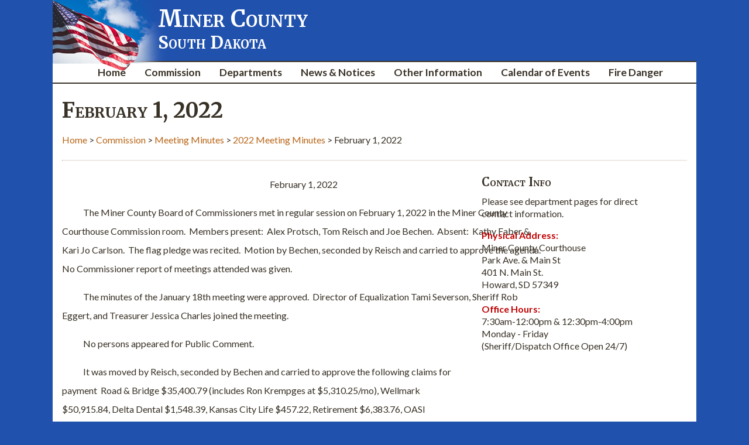

--- FILE ---
content_type: text/html; charset=utf-8
request_url: https://www.minercountysd.org/commission/meetingminutes/2022minutes/february12022/
body_size: 105846
content:


<!DOCTYPE html>
<html>

<head><script type="text/javascript" src="/scripts/jquery-3.7.0.min.js"></script><script type="text/javascript" src="/scripts/jquery-migrate-3.4.1.min.js"></script><link rel="icon" href="data:;base64,iVBORw0KGgo=" type="image/png" /><link rel="shortcut icon" href="data:;base64,iVBORw0KGgo=" type="image/png" /><link href="/scripts/lightbox/css/lightbox.css" rel="stylesheet" />

    <!-- Meta Data -->
    <meta charset="UTF-8" /><!-- title from content processor --><title>February 1, 2022 - Miner County</title>


    <!-- Header HTML -->
    <script type='text/javascript' src='/scripts/custom/jQueryCookies.js'></script>        <script type='text/javascript'>
$UniqueVisitor=0;
if( jQuery.cookie('WebCMST') == null )
 { jQuery.cookie('WebCMST','1',{expires:1,path:'/'});
 $UniqueVisitor = 1}

jQuery.get("/scripts/track.aspx",{ referrer: document.referrer, PageID: 18342, ApplicationContext: 124, IsUniqueVisitor: $UniqueVisitor},function(data) {});</script><meta charset="utf-8" />
<meta name="HandheldFriendly" content="True">
<meta name="MobileOptimized" content="320">
<meta name="viewport" content="width=device-width, initial-scale=1.0">

<!--styles-->
<link href='https://fonts.googleapis.com/css?family=Lato:400,700|Merriweather:700' rel='stylesheet' type='text/css'>
<link href='https://fonts.googleapis.com/css?family=Open+Sans' rel='stylesheet' type='text/css'>
<link rel="stylesheet" href="/templates/miner-county/responsive/styles/styles.css">
  
<!--scripts-->
<script src="/templates/miner-county/responsive/scripts/slicknav.min.js"></script>



    <!-- End Header HTML -->

    <!-- used for custom controls on specific pages -->
    
    
    <script type="text/javascript">
        //if (top !== self) { top.location.replace(self.location.href); }
    </script>


    <!-- used for search -->
    <script src="/scripts/custom/cms_scripts.js" type="text/javascript"></script>

    <!-- Style for Editing -->
    <link href="/admin/css/previewframe.css" rel="stylesheet" type="text/css" />

    <!-- Default WebCMS Styles -->
    <link href="/css/style.css" rel="stylesheet" type="text/css" />

    <!-- Keyboard Shortcuts -->
    <script src="/scripts/custom/shortcut.js" type="text/javascript"></script>
    <script src="/scripts/custom/keyboard.js" type="text/javascript"></script>

    <script src="/scripts/custom/secure.js" type="text/javascript"></script>
    <!--
    <span id="ctl00_lblDebug"></span>
    -->
    <script type="text/javascript">
        var sqb;
        $(document).ready(function() {
            var searchQueryBox = $("#searchQuery");
            sqb = searchQueryBox;
            if (searchQueryBox) {
                searchQueryBox.keypress(
                    function(e) {
                        console.log(e);
                        var code = e.keyCode || e.which;
                        if (code == 13) {
                            e.preventDefault();
                            e.cancelBubble = true;
                            e.returnValue = false;
                            return false;
                        }
                        return true;
                    });
            }
        })
    </script>

<link href="/WebResource.axd?d=urCACUaUZeT6oPoIZXShbtjyKfINrCtmScKtPXPl-uetvb_uQ-ASCBzgnVyREYPGAkmifYxHCbfEzxb7OMqdfkSTZHeFk7x04Bi0R5OkHHnqGagnpNn3mTToP_cpxzpO0&amp;t=638551289862304168" type="text/css" rel="stylesheet" class="Telerik_stylesheet" /><link href="/WebResource.axd?d=4ytSv8sIF7k2K6JRNAeY3SXQ8VKwSQBisOle1nxqudLnEaEtRKXYkYf5IZDnbyB2mFf4ov5Bu1hw3HuBaIGHfSekFK9bX8etJ-r9cMLDob0CVkLuljdfGyrPbHmvsyQYKtmA2hsD0CDu8puF2osN6w2&amp;t=638551289862304168" type="text/css" rel="stylesheet" class="Telerik_stylesheet" /></head>

<body>

<form method="post" action="https://www.minercountysd.org/Default.aspx?id=18342" id="aspnetForm">
<div class="aspNetHidden">
<input type="hidden" name="ctl00_RadScriptManager1_TSM" id="ctl00_RadScriptManager1_TSM" value="" />
<input type="hidden" name="__EVENTTARGET" id="__EVENTTARGET" value="" />
<input type="hidden" name="__EVENTARGUMENT" id="__EVENTARGUMENT" value="" />
<input type="hidden" name="__VIEWSTATE" id="__VIEWSTATE" value="[base64]/zzIotqX5310u/KxJAayNMATlj1L/RUemmOaSem/WVMNl73R8aZfXvFOFceCsWC4mAxa/h6pxrm8aoSJXAbaBWrraEFFALP6MMilehGMi5+6MG3MRnXIpplJDYZR30wGos4jI+1/+/gpebuNLBVpzgLIvDEUShVkJsuQ2ow/2ZagIWwg9/+AK8kWmFBI3AaUm032d7GwjPR43VbxekxxiykFAi4JZvEeEgy2Ic63p22K6Jjfz3zkuTiEEXd+p/E1ja8SEiYNzx7nO1Gd7V0YbrMUnwiK5i2zsWl7xpHPwTfz2am/Eknsq0CJPZY3WzgbLMi1YdwQbDgL9MBzsAhXfvNq5tVLfaHAH/clE6Bo8sMvzf0j0/1fvw0wEuCwXpfYrlO2GDdjJ30oXdKynxcONwQZEhXFoUtrAt37peBLUL8N66QokAU161WKcp9gntklROy78EjO8iT0pdRgkTzQwLQyh0MWhkPSOnUXCoKOwSHCcjhqGyMM3Sgmj2sQTew/Xz8Zde9hn0hPcKu/aaRh8dK2aR8AdJKtzKbhvHFQbSHNL1xQdqQQAZO4k4T22tBvbWIT4V1lF0WCDBMVVu0dTfh7i0RSpXZ79kRgI/[base64]/+jgUAe5mJFH6Ji0Rm23cP8FFxs2fDNzh/2yfhPQZIN36jE1w4DgAwoaqJNSu9bYDmlx5Zrx8ikzI6ij2QgF+KCDCwzoAejIxlslIBgXQnkm7KNFgrgi6KQ9nvBV5f6AC4wrkBgZw2c++0PlBIrLcORC3LxBU62eMlknKJtWeVcTkndFNKYqNYCRcWHSZ50MEijfRO/Uap83iskVLIKBj0VF7OkspACyLl3a6HLcCke0iKMELukkyvHDSmaPi8g372pdXJBa+P+NtQ14FpuXsjny6P6J2h2KLLMoiNonNlXYYsytHCL4BoZk3i8kIAmI/mWZqZk54G4SihrzuUj1YOc3G++L8fltIA1I1BX5YSCcwn2U+vK6cY8I2Yu6+/1SNnniSDURJ8d5fh6bBqKXKbwsqly6HR9xuAembMHuKxoFUPo5tVPcwuBwHB9r9bi0SYgaOHxkPjKGuGp1g63mp49F3N0D7Crk3aX+BkzaGKzmfqoNimiGJJZk63CYqhNGR9Z5sNImHXYK2yZOWSCplaM9D7TjXYoMy5TqlUYohZi5cWvzWkrq40EZqhXI+YHUp/mG/o/pxJ4GRaddju7cc1S7JPKltrZBYwJg3AYdVKxp6z9XR6M2PsgnJgJ6jIG8EcRleEdy+Mpw7JZlVMsDDeZebuawLTXzZtTueg310bnyu2Z5aQLZtjZqyS9CAuA20m2YBhPzCxrGQpX/ejQxzkJ2iWPnGF2yCqunnoLwS+eKCwt0Flcfv1A3rFQN5+Rv/+srP5p9pwxAuNM5hypBTazPbMdkv+3Eu/cZ2HRLeMEpJKaH++ENxP5XibyZpB0yKzLr77NtAgUpywkuUgOSQuxNqieqf5gsA7sU16bkZ5nt4r2lFv0fFXUax/rybGw3FcvWQih89l+/QqCKC01E4maTHvP/znEVS+qy4dwKdaB1RCMQ7WK+H4Yw0KBvnGJaBzMGZUmD0Y5b/3igT+ruz+ZwElSvvUtPH1YF9yY37QDWwqMymvoaGJamzCg4Dadiq8haKbRHqcnnQ8V+NevKRkOmXcqvK/7wFQdDPDZG78xkmIIVab2SkzBV8pukRoW5Z2Mbxdu8ifhmF4OJpgKQIv/INyLxyTeIjiSjyOxnbaMyInMEMksuRmJBpcCut+a6BXGhPY1DgET0Az3/Zke0XshL+om13OMLD/[base64]/pZZAfIpyHXAsXQ8z2LthRyf0wWRZWxtPlWV/oCo4/eFplnXjiftRr87+8KxMzPjpodUqvL+bEVtUDhQNgt9DUbIo07GcQ48xLiAIPwEORDGkXzkUE0wZx9pWWSjY83MsKweaBhtWpMWVTdRWvDYEtmo/K5tIAWa3DJ3A5/Dv4vF1bt1uxmtnjjRWPNr1Ig6gLRzzMrUHVkvuvhFToZEu2fIqDN8vXXAlu+SIw/v8ItS99jwUvSpIzr6OjP1ZQ8XpbMI38AvtYGicgmIPdrp75WXmEC/7VEqZvKLPOYuuAzoTP6U/QphKTYXDna53heD70dNkyW4x+CapzDTC9dDRZUpVdHfZS9wbT+6/vu2trj1KFqrJdJ3EBeeEgLzNWcZFPgsjsma9HNID2mgAMAl2knZAnLaqMIGh4HmS+kA8d5PnSreShZQolBCtswIg+VX9NKOMCefWmgLe/cS7/VTCZ+aD6LxLhWQ0qVduHH6qtf8i0MKiGHz2Qdj3dzuy9v8/4gBFoChN2vW5/[base64]/VXh+NsfvvEvVU7ui/UP72NGqAkz8inknJqZYOhkCc4SCYDj2T/eg9rbTQ4ROMAbneXuM7hRboyU/Li6i8lrtoRwxf8ReETvMRlAcV+83lt2fi4c0V5GnOIUHXQW++5nCXjp/4JA8/+up6XqdoKP6LGIV0F90KaTwkLepk6SeeA2ajQRXfT1/oIgp/MsFZ7Dl6LuiqFFzJtARTiDRTJvFh5AFr2PCoUwCLJvi4l3FaEXIHrSFXWa3MEzl0Tl2m7dwcv4xscJcyxBa0P9W+RvJz0DrMxUKcrOEr2KeGdJLUvArnK59Qi6bPjh470QyZWPwcT9fkYp948joKA+KmkatpOFz9TMpZr7rtkV43/iOlz7Kh/AUj5t41MinVtLCnvf/uGUxvn7oLj2jJJp8wM0IbpE/7VCFlHefQbzBkrWLpksqD/Bl765tidmX75J1tq1kf2z3QwHgqSqVTQXGgePkQ/dsNI9L1idRpc/a8vGmLw+CNTkEJ4AqZX1k8O/9+sU5h+LvrAnmWactkJPzBIqIuzYsq/HjP0hiwwmKmhhlLC5MtfyVjSDSFaSvlMflIsv5imSCzbD2SZRA2pI9PTYnUKDi4I1RO0kYfIrcsnEmYWETnBkxK2z+88wjCZUsFQiNWcclTrbVZOT4TahS4Q4qsMKRZPliL3n0Jx33m6+VDhZ+Y83npAnLINerZKIkgK+SwVmpv9S0/hn8zPIu9u4S9gx4SxLEa3jqChTesqXd0sSoW0uduyd900rYM+mfBhdzE2X6JGldlSioYD3ZnkepkbCppEgPKKf6tv9MZVm1/bhAeMmUn7gFGdMss5AlZUGxTSgw1LTWFgnfbbLYMN8cP6wPC4flFHIfe6TA8YfB0629w4Q3J4bxbDsXQxkeX/YSRItDX15HDv0sAdxCKj60Gr2Tl2lzWMaMfKApYclXRTvHDokQNqI1nfGrbrA2orB8zL8N2h2j6jYJvhUwSQJNdCdWgmZuZUBo1ypW1H2+OV1pJclc0N2fG3eMiyqhhHqOPQzB3lAnQ03PhJzxltuPCETO02WgvtLUmvnzrQJKwCXDZ0YruMLC4aAaVHtLoR/OlBlfxe1z4WU9JE3ch2cHyxiNNdEIfsEqhRs9nqnd+XysP1/XgeixULcUNc3aLoffHJ2OxWqPujQlSA5XTi2gGXD1k3hkHu0NZ71QNmSSX3hKzWx8e8Titu/gD4N5dg/qA1zDJQ6BBx/YjgsXM6qkPxZS43CzOWRWBz2DS/m1Gy6qD4NFg6FZTFwNk3oYLeHIdgUi1IlvSGX1dE3FIBRZn2zI12ehfDPi4hzAfd5ElRoPUAkh/CYNHLzen2bzH1zwKXcu96TU+ch5tb9OdVymITSre1/oV6yhaNkoAdPRDPmZ37L7+IS5WoMbxquIkPVaT049Yt+CmRTsf6zcxPFK+iMTD23zrohpwJ3M2dcFW6004pTKiCoHAamlujwhEHPoxNRXW5bLJkOfIM+PkDcF2k2lPDAu6TmbjU9bcNhcffYGng5Z5dfO/y4nzfxTn/sb1/wn7riIKKS1efV+lVtVzEY/ORGu+U4piY3dn3ZZUJCagDC7RbvaDFPLi62LkePKrSYRHZVcdW8LcLrhT5qFbnmOg/kPrFYUfHYOYY7M52APE8f0ZMbTOPu9/OieQ+iOQE94fwT55jJ0aG51B4SLAGk6KvKrjT5DahfV6xX5xvtOvrpEtN6XGzHAmFgD6JQLDbtnDbjfmmHL5Tk676DAS20kTVXp1vh4sRD+cqrwoHPChCbgpk938bnSSLEWjjazo9jNnUy5mfqsUMkS4ZKD4QAB7mhW3cFocL//7x+evn6/n0zIlpFik4clXssG8TqyQ3Tb3eVy2yty0ApEIPg1T8aNwbyewZV8aBANgAmHJWYR23m35PLjOi7nyDuGC0hZMVA3e2khM0sYxKBvr3xUw/8P4mCTjINqJfIH987klBGw21OqTDqpDflwJSEx2gAVRyWbjnrWSc3jiaHEvX1Q1L9rOTme7rcmhAQZf4HW0OX2f2XePIzoFty4PWY/7g5/wIApbpHttWDCeb/aGYTRY15Y8WZeg3Ixb5Ha5dqt81Ab+SW2BqpSTaPfaB1jxUYCPB0uuM2cYgaE/Z3m41iuKW0QCB+oikpln4ovo3ME1RepZn6AE+oGZxdadeHOpVQaae0Jn/Ntka8YQE4Vx6ogd5rsaYDPAHotZRVN5s942YIxtPs7n4lrHL07pu2IP9nQKcdLhicjNijTUek5flNgT2TC2KTyHjrcPP4RjTqFh2EncoP1/[base64]/[base64]/Lmwfyz5E/FJq5k7sZVHBRKVZE1rragG3optSZ/oIsKm/eTI0TIAc7k+4dT2AjfybBfE7nMBYGsIsTKovqossBA0GamMnRQRyVAZ+fXl4A8MdxnDbQlW7YJTHoAb5zhjg43FWgmlZz+EQpU6x8WxzJxpqAT3YE/8plCmz4kbrRbsJjvoqB+/64BO4HR7/m7s9Hb4/qrJ0pV/kiWpgHPjEmUB4HtbH6hnV0NnwFWWChHJwSa86LyeEpuNnm1nmX401/AmP564mJEeJjEre+4lG/2mxbQxnqFjjD82Tnye3uzkXI+4JiAzDNbVN1AgTUa/m8nwXjeDmg7QyHn3TuOeYoyqeoax2vCMWRh+t/mtJgMQBoN7Nr8GoZzzpA8NZ4VdaXIfJi2/ShEBJwVT1RHsHqNR8C/4Ek6Kbzt7mf8UPEa0mZBOKuE6T7Z4yixK3tmlTGCvsAOA9/hj1WyXOIZKnQeV1+V8htuQqCa5OwOCjygOvARC4rxe5vgaBGeb8n63Cqe2iqo8UsWVavRslcoseO/l9qKxVOMiM2a8mrmzAY4Hd/Io6Y89RpE7nTqyE9UUppY8R0wMufQOXjLuNtn2VRaAJZU/9HAaV4gZR6Bc5rPgzF9KcamLUq95mHluIFBRI+nHsp1FylC3GbwZ8TkJDVLs1yZ9Wkbb3lgwCshn6q+i8kR4vDt+hrgvFqJJIMt8rL9TeKcUmQJx/pybElmDRn3zi/J/vSsefYj8eKgEaFLXX2y+JROSFWP1HnfqhwMXXVJ6nFouz8lU/VWQXMVG5VvtK7NLDxi2pS6E6irwy2IGOdJu0cqk8jsKnrlX6Wvq/jn2Q85felQAmz/eJiWVNw0xHjrtF8OuXhKtNvFjpt9/[base64]/g8w/hdEXBBTlpgOq5rrz2XPKqLq2sSQ3bvM5gs3i2hsHURt/LMGev/[base64]/w468fs6oMYiWcIrCnS4S2LG9pva6WpEIQwXey978wISmzeSpL2D9Y3+7Ho1hB8vH+LZry1z1BfOxS8ns7xTBlaK/JZ/akQ531thf3JKHqQotd9auUDjqOeyD+Qa0Pc1BBC9F/F7OiXe0PebYR1c2jRvesxV/Z1R1tvhyM7Z25P/[base64]/PSYrZmZZzLrAgS8dUrHQx6cBJ4O/xYjbSYGs1O8qpbBa/Jzfl9whx2Wqi6LHTnWkWm/nZ29WbRW+xdK+96FeBMPf2rySIgf11riH4ivLRREq8Qltk3PeO8jw1zV5dI37QQ6P9+RNasSdFMtc7TOk97Dy0uxvuiVpwrbgTtZr05anPuSu2o2d5g2/bmc6oH3IueM61KIKdSw7WefHZMn/d9G8z5u6WICBuIH74o0OBbWocz0OBVe5cdCvM43sLbYSXmw1HNWwkbnHHzD3PGWtzJ8yklVHItDSG9K50lKW0dB+5B1ZUPm8wIXif0sJ/J58QD2zvVgM4pHERO6JtAXCtZ+VGS5IhEtFtnRAZdA0mLgp3HZS5B1+lxyN1QyDUAJV89/1nYjUS7M3NzDoBnRXYK64m7q+ji6+XXZUZg2q/z1jNvcO9dLmiREpYTninmFw6J4547nQTzgG1F90DlFD9zoIuWRNoV6lH5IUc3CUscWmHRXWLwQS7XYF92gQssnAFdDgnVK6gF1mz3qtmN5lbMKuCGEGDJ1Dy/BMsz8xDrhsHfsox6HXHqdceyRTTFBuF2q4Hc8F7HuLVuvDLTFH9zSeCm25TcyrzBzLCT6/[base64]/PAaRZfmiVTVfQgNEzBdaEiNqfVMBIA65PtWlNVhRNPYNzMi1r6u0TA9R9q4YHWkDOc82QMf14OnHrEpgWEO8TBpz4U0lQkDYX9eZA0iVvh7JTZBpaMdoj69km2/T2LRptdfDqFk7y3qhs6U9gPNiRTiCPgqLAHk4aFXJmO2l6dSaYqATmmgXjU7hA5AQrEQbmnPA1jfGf0Ojwv12jRO+w9OUJ/NwAQJURvMepKg/4eFljxmrFycA/QXsvLlxje+TrIh/0tiz8YFdEHmrUEQkZMeLO9+fR7MazGx+vbGP9SwZIHpMZlAxLkyxwD7SeZ0T7lMmsk31R6qMD8LvHdVT+ZRN/A6O7G2gFRYb066T9pWjj7qUOIJFNPWQ/4CPGIsI5/SXaGHsiNm768TMW8xrr2wD9mHNAmevNZ0SAERNxaTN7hnV/9nzIqRUzVWZ4geB2fD7RBuL02l6/X5kYHQYUgVSfdMz5B+qmvEztxl7qgQJh/zSrcTndnmNhmo9dtIpgbRtedEOC3J8EL2wEI2MDuNdkbgV/WVU+p1MQYm1Q9/gvpAHT59hJCeXNE0Yy47+M0KTVMoz+uq86MopvRSIlUMKvljXDxWZFA//TauJdhXv+TGiApKuJ+3dEnt6l1l5WveQlA/[base64]/uhiIoN6Mrf+XMhsnA94RuoGaqjU//Ks/BXHM0zDsT/4fAA+OzF3+cwPZSSGIqS+1YxPtjiTXM4ZRbNw8s9QMaRo5S0U/OH+V3PUFx6WYf1YnJqarlZPwk6FcV/N8iD787O1Z4wwNlyAdGMCKhqsp6YA7dqNFR0mFkvZkVfhjSImkvSHe3O2GzN5iegsrjangjUJNNy6JN1W/fIuwsX2mjgKm1gXVvfMCwmHpi4CqBPiNkNXX39hAnQey0Y/zLbP1Fg2eW5QTevop0BkU1PPQUTOSBvNWDq9Lx2yH5i8BI4tpki9MlY6chA8Wwj2jyF5mc60Oyd5FIjblrlsdLNWLGKYSB32cQu8MdDb/[base64]/[base64]/sPLMPtMG8bvuUcjopTwv+H2vTS+c91gv+bi7Habk4fPFrkEdk7/6ubAhpfX/aL7L+I3//0pe+UbMnZdgRAiyQPOK7eab/qgHG/qktOGxHZ4Rsh2QeiwaNwvRWMJqFz71MBGdEaR+ls+rz/VPUofZFQUhJzZ6BuFfBm5LE9YRRfQ/lum5Mc5M58+ZxoDXnl8uGTtHlrTnN2TFu3sCfLOraNRnTVZg1Rxta1rml5IC9DMF3J6oXJDL5IJO4OUxj32buREXPFOXnaKu/F0C7Q69GWal39eWvAVcgm2fDEivZ396Wgmy7oFaj6C3N0s+Z+2SoYJDEFlnxZJ6o1SEIw3ENHi4uyI+UKOXFoVA4phBnCPv0de/j08ny8sokFSb6d61Qb067codFy2PVuOqqEdYLsgIpfgUXsLf6i4BoPdSPxkieUXNJRkRTH1D/xRnC4N06sKcv6dMjz2ubbbGyzkhYG+J7XIF9Fs9wNC6+LchDrmI8ATCrkpNzolVp4mBeiWMFaHgWirMnM3zmPT1/8vPSPssX4fg4YnLwF5tzqnlX4w1NGt5FiXq4F9AAPaME4fYjI4fbUDExmJNsE8ArspxT2U5iaVx93ATc+1ClNYXJJn9Dx6pLKa0NT0sarQXZGT4adEvqmUbb3xAYHrFhqd2aKjQ/0ytuutfs9xYHfi1nR0NwTz1JRibAhm2w+CMYTOe33sOY1v0txwaGT7YYh+MRo7uKHunhxPdIStFKuwIKk6dmYxz11bVAhsx4cayWI/XnqtbcIw4YDrDg5CO3b3fRt40EKjxpA0vlFqy+0WHd1OJtIsUEOvv8UfYV4zmClRN0s0jrkyv6y/t4MragTiJFxqGraYvgDL9GKXPhT5RQI3ZsQtrTLKott75ynrf5FSOPvG9BiY5j0gfO+jPvP71K0ptl7x5GVVejjuYSp7H8Znms0vYps6S7TeeKtc5NXhK/DcrwV0EqJbCrhb5FAWVDFxZ/htJw/5PEpW8wVS2nVCJ/fjmZRMEocaJasD6mMmvIy5HoWsb8cj9EYsRPzu2rc94sKkzxz/7m/46mASCyBJzYo5/IY26tag5M0l+3IahHj/QxmbV7xwk2HhFxVM533jRvi1+Q6MC8Sm/iytPIc6ppOJYAq4tzXOUae0d22ELRDAhgGIanSJuDZC1gMgXdhoP2YoZKrsEdqXFd4ssTdukkoTJ17JvDojp9gUwNvcLN56+0iomWkyMiVf+5pjpv40OsesJxunDwb3ECvHtAhhXK6M/kuv44/nS99/Fq3zmifsLmjFmTbtggrhcZ3vKZ8+ieG++GkETIRwSvSCYzxRqwEwtmknxju+oKwesgPj7Z/4i6YdnRZrtY51nwpCxxJVFNKUXVM/[base64]/x202IyiW71PaHl0lcFXy2H+QzL1uQFBuyQHB1732Y3DA47lwlY7zV3UjBN13xS1ooLQ1oCmkbvnq4qYnBPhiJPfxZ76wvbjPuGZuif1S5sDZp5s3GwxePgNelTCa/60pgz/scE5l8nVxBdiU1+vu7vZ5UGbOzhQH462/d3ZkS6h5e5V0L5JcfvWdzqlQ1FnbtVXiSDPrVNcsBHPM7bYQqUuBu0WefrjKT+HdJralE9dJjJ2uC4rAZXn2p4npYqWLWLB3d35BsYWBrZ7k/m/Vz5F1C9BSZ1xjtKLM18JVWBgAo13Rsy7NILW/kWx9t5qkND2Ho/0pxBznhc1XDIvRVaM0gbRTatZCu6J8At0cf+ZCQ85lLMMmUGbOJRYaZkK8Huz9B8dBVfIXmunDehwuR6bnFyAlEPpCvcFcoh3PpS4LGCKjow2NMudvOQrt/3UliIZVEfuTrKK3GOo66ZGafMmHe19Fo5vc/OHIeWH8coTuz9xuXUV5LOr6tunYj+XnmIFQwoUUdmaw0cS3PZFdACv13nRpVLij1B7KboqrC5TGGgqlr7Tb8KSzHv1Izz8UkGyv1A9Td8CN23SqGsxqXc21zK/DdiwCSIxy1diNqmFf/ZQWslTWGJHuTtXcFu1MQ4AiV9sBcHLrQPX8TDjrxUjz/URaflBfVDoMfTKovVCl1EuY0kEyTSwFOSUimRQ9SUjT+eMe+5++8Y8KcGtvBGybEo/wJZdZs1kzcll2LOgtlYPmjxdz88T+VpdB9ttB6ZFJi6SUwDe5Cf/6rjXH//mnyJTqT3sBgqVXBTg1kZr8T5M3FVT/ZpVPNAKjya4YcjgAxXzq9StkGIpkLHTkXgGt359H8+KM/TUd88CZS4LwtFEr4J3Xm91uW8aaM+7rUER4WXGLYbWgmIQjj/pJjuxCYJR5CGGF8k5iO5wgTBkB62jyj8T769dM1Jt+nHeIftaaVDBWdkz7kgGwpIwjJZepMQ0vAcWYY/FNm54ATcsiL+USU7+taNRwAPwVKZfbEyxlZ2/yGo/8xcLSTGQieRbiCAxIbIqaHTu7uYG2JuORfraaflH0ukM7bUg2HvpfVMUECofttm/nhJ55q1PTow6xP0QPJ8HIwgXnq35Gr6DfPhFmo3j0/ZpgtCPhXxwhZATtXSHVI4FOMU2Gt7qtRmLj+LZ9kIfMVls4e7CXGC5mA8xbOtpw7EAYZI0JQZnyuNbrKhPrVMdou6O2Xc140caOX8zJLBbjOJ5q5M8vYyMGfdFKAuBSdvGrXp9xG0AyNAn2d9Bcj+Vg3/Bk1okLIUdZNE2l/kOSKPj//x9ojWRPBn+FGlaNrCuCIHPz8LGIlyqg42jK32RBdZSdCuCwgmBna42H6DNG/QtjlXKaLTpsHXkJbccTZTMrfJPqCfrIahCAhdhLX5yIIodcSB+iwMfJagJSvapPFzdfuWaRzCeiB73JvNpY3qZleWpBCofuLseMAoK/JhLdBmwcFlzQxgeWI8t7Uow9Xb+mR+/HnJEAHrbQ1J9fW62dEnm550ChQo7uX6toQdyEeH/S0QTymb9004CT6m5NJXAdZNroihfQDZtfrwav3xtEFufGXv/Vpwk8dnJsFjOmh9MY7k2FREIPTuz/sSrw6GFY8pU20EQSiJiHvOgs79qcemmL67ofOR+7NzqZgHQ7oxN9KJEp1iKnsbweztKdLdmxozxImOO+rnVqEwyH8wJU8JiuKdXj6wF8s1KSDa9+E9zOyELbguyk9OVHzvqd9ZcB3aBh0t7MTTrPKzKFf+TmxLmTL/lW/MBlKA72I+Up7gVeldyAU4I313rATDCE8gy8Jk1kgFRrczpwz9q999iXq7UFeuVSXkieLGzsp0d3hsGsoX9pC8Vho+z/z/h7BMEb8PV27i7VJlbrjbMePYLGaM6ZUlkiGbqEdETpwJt6+WXOkkBOR6SDqVJlB7/tW57hvxjQJLgrvYS701SWpcYjuDi+S3xcv+XZfJ736BJXIXH8ryTD95haQvpXzVRf7WuAijjKBVUVj1aKkvNEAMfVBOChL1eBoCBIgnT1QMKkzlcCGwgigk/TrQt6if9Bj5a5M82iQr4w5GmHSx3DD/ohBXXAWoQsJXh1AO4iQiln27oR/318CgoKQzyphjUFLea+nHmD2rKVOBp13hxHlK2Gdugdz+qiLNboqtT1HNMBtn1aloQjYekACVbBd+DXmUSkq+hyiwyz7Y1tKL2tcQm26BA8oon3jdZPUl5QpGUKIbHy9o59qsUTJq9PFkTCy2B5S+mstwfOV3WvM9HrqfbKD7vX/m/eXxk/GAH1ImnbJygcUTV7zcNzZP504FqHmP6PO5XPZxt/zmY2z73shqTyiJxiqIy2/VVcSpzGCwDeVn059at3CjnZsPfZix3iiSRbYOoortRf9PR2p1kg48PmoesqjCxqiD/gNqj9ZflbdgYyqxhNuKDh5qMe4UhSNoPHoaRYtGZFzG+cqtCa88TCNLAeBKGCGxZqoZ28ryazR5JmyLOsOKz8oFFyQv8TN78eoj1otN5rxji8dx1XVpYZpO5hZAmH+8dWDaffUPfLS1oRx19JPixnqRytuwloiX/Wz+dVkycrfYHO8h/bGMJ9DD6A8rP0nBzNhZHuKDkJm4EO3WTu3xBB9p5e/hSYIXxz32xOV9G9P/DQE8M+qNrpC1BUHjvJ7D/xW0k+wGEUF/pWbc1lvXIkrVdJgdAbqh9FLKoz+FywfX6yuOQ5yWTegiCESl7oK2ay6q2RYWLiW5GLtTRnHYqAlfQQNuRkoaBPeXhkGStsQaBh0TO2mpiZPQjzdfBh1MBZX+VobTjWlPAVT7e57qdYUaBBrG65QZKjT/NdGcqai674e5cbWbmIurv9Hrx/O58OYhaNYfUg8fQVXX3GDx7BLA0sc8ZVwA20dhoXDoJWzNuO50dAcfchRlG41VA7g9j5R0XzQMtD+N8ziD3H+DvA4U7hhCIDcLcxYkyhaWTgvtREFCcfFsSjQfihf2MiGBtIzYViw8e9+Sr6z/uZb1duW7gzv+ri2Wj7oMZRwFlZA6FqXDBVP1STcpLc1tr7PYeg3yqwXaF/IXIzIccc5LNCBdGEFWYKfwUYfp023lFTCh4jyJFk2R/6bFcXlzAlDqBTFYHgTP8bAdbaL0BObmTGLi87u+5TTtUHqlJ2OgJYE64tK6b3lr1dUlY7P47UlkACPrg76oyE9DRDDoxNeQLzks37J6HjgRx8M9Z9SHndmDSrUc2c1K86OGaaFnhG0PYsqmQFQUTaFpw6PUG7Cn5C8Sbfk663kbl0AsrsZz+L/OMHBwSSClDhl7nh23wBwcVsAllEIJSdDNBfHHiEyCDRV12KKyCSlhUnk6ronxKhu35hKEZmiYEr6ofq9AJSRa1YQzGVkD1grBDyMiTwFe0CAf1LnAnL5yTW9Al7yqBBi6WYdfKD/YmxHncNS2emQX+1zfxJp4HJfj04g0fRBKURxSAHF4nBU5OptgbNXk9QUhcfbQVYp667SkUf/4Nn/c8IWslJxlh+ycVVjtHb0Clc+cPk0IKHdOOyKz2bTtIR/PKfWXUX8Lyqp9DqVtIiskixxipbPqFiRnl6D8j+qXq7edakUDl9cOIA95eXkAQ9zBxvhDtXtl/dHVzOLV7o62k61+64zcqBat708+x28B2xpzqnVHypcupE9O9flZ74t/41Lp0i16+iyAas04b1Pk5PIH38OpcnbnaKzz8fN/dBQmSHonwwvwiVKivEfHwMrbDfbM2vr/P76O8tUcBMiGgmHqhxbjjCtOGL/joBnxLgEY7y6V6ptSaaFkpRozrTtFhHF16UphH3kDPWSeWi/ZG/zXT7QsQFH0mJBdzp13ivS6pOVFu1y4Iz8rlX+io2x+a5ayzT4wmw9B2cie8y7ErttOkLvIYh+dUayh7b9m9R9w9H2xuQqsZMnXAacLhxuw+7Pj8SmJeRRtNZpzqqUy/s+u6ayR3WSxAnCaeqjevzbXY8ZXVgeya9T6oqOU1+OtLUexOWUL9kMwn40vyEHGRQE1lUL17otFL98d+Ct0W2ICRiCbxhSBpqbDPbWSqVa+YtIKnZd2/QbJRqcnh0slIHbB0faZsO2IsdDhZsJBE2P3SZPQ7V6b2Ds7Phq6aVVrEjz4x9eNwSysXf/RDrQ2wToPMyqTQdH4+0EAQPr3X30Q0vs0B4dUnwCBVGPOEsV2JrxETTEOADMmVdZd6pBgev0r1QJVDIIzxYHGNN5Q3v/iQmBh7qQKcgSDzmIhzQ2ea/L4cy5TzakmYqjo6EOT0UzzuVitiPfxZySfV1dygyIsPTL2TQtscXDOaNVSLuOnJq/+PZoKXlmLx5ABGd+5bxt1OCTE6v9GfScKtNfA5hbtOq8LqpGsoX81+kEC0+dGKlwkMICtFvfUZz0BKt73wdljS+INMX3k60/hJQVWQWlc5CfRJP5U7m5PJjEuLroikeWfhRBk1Kk9NduVrv0+da2jymAS2s20G+fzt8d08s9ADm1IayR/5GLJ+ZwFVJ1peWAtoBdk8pflUYNPrhnaoavUeDsWpqN6kgPiCuc4EmVJKLeq0XoQ/nwz57BfL5R7WYfX2/66u7xS4GGZgX7YnPoihUqlJUuvF7+LpRD6velWqW+nuemwLoKrK1z1Rvbmwv9ItlkVjqxxtStsAW9R8QuFbDwqY4NsyMo7TBJBCidRkNRukeY/fRw1vg5/F/3oajoHda5UhnQGTvFH9yIhv7kV5XA9jiqgw7ZfK/sgp6e1Ua1k8hQa40QD3IPjR300basKwUNDtfmbcp089GH3KsrECooSK5JMgKyhaR977B+FamWPdspwI789D3iQLgTq0gVm6X2vqFR4H8L3SteISnuy774KBou2Z0/VaEx86Z6FcYDwntckjJqMkNE6XQCBo0E/xUfTmXVS+cOmOm0ByaMJcHV/ADqmE8OCvOi3HJQPQGlClfOH1/Pn9+ocLxK8ISzpWGu1PBKQ3fISFYuKrHpwtOHBaAHSr2yR00MqX35jT/BdamOsvkN0KJ/xHpW6wbal9bDCxqkxmMeEZr1KDmpkJY9kQ3fnpnP2NorRZZ0pgavGbkiqzMogrDv20+0Kb8/KndBzvoL0PKHwO8NEyWm4tZ8LJAT7HShI1yci8Cs4WFjJh7ig2nKwMK/[base64]/[base64]/XvxAGSzxnmK9pHY2PSM73zlLfio6isEDHehpe4tXqXNjuKrAPQAJL7Z+Z/giZtmE0GYY3ZrPebSCjmTM+e93NpO6MwPQpYA0aWbQAqMAL/Ilbd/G0vboqJ+8U5iVBLP23fUzi+izESbhgeRgD7tmBI6docJpMsXKyufQ4nmzU2w9hzIixX34kccGtigqMnfEW9q07mf7AtxUr2XK1nyM06ouiaVR1irCGiAIPMpli+NTbr25CEbyGdmwx33XO/AVzbxnbD1/LXBjIzhsIpVx2UUy17QzNKWkX7IspnNwNmKDffnmZJDXh1pJa+kyJO+wv8BshxsZ7o8plWxgvQkEsFdJeY4MeQaL+1IMRdamjWYEzbwjv8eh3GeOs0xxfUWU4FfqFBQoTHqk9gMwWPfuWDILWuYDTg+jntPIjOOjMQCwtPohUA4wuuPWlvgWhIIQqpRZpNzqNp1c/USlfkznoCNYLyn5AxqFY3w4K/PTXjq4+7dtqKagjQW2W4NAML1tAm8GEZ8nWrqMQCNsu9Ce7+9knzr4XtreWPr4rwxEBBWFINCjUa5uKP+7xERN0OQzNAhHOc0hq/VRHgZ7d8/EVRyN2vVqq030i44sO7QdTELRlnBdh7azCoUChi0Et0+EeTTgM6BIT1QQ4kAAKpz3jvKp8TRrUzQtdStOHOTrPH6HUaOlL96AkH68P9kXtAiIxqHoPK6nbqOk5PlFywAT90kU6c+yFi1ig6Boqxe/ANOewjp9CcDFkkSXmDBmIax4urJUUz8A8jP0noIMpmjB6xot0P5x7OEPtUzNkCLV79ELFEwDx4XNh7R422y8qCmy7t/JsjtvHzyExFACES0nfo2YyZBF87cL9tRTaBYrAjJ9KVyHBvgJiPYikiy4oQmXAHVXI4GpKZbYKfm9tGjTj2rFonnYQBLXgOaIQfHiH+r1xPpCwDvCbinMjzMpngFpx/80QbDO6EBlprhg+CReU2o7BqtJC635ezGVvLSNaecFM4JxqZpQFZc1rlllLnpcrN2KM3TjKLR8EB4H5hHJvI77tXerWyG0r+gC5tq9XETKJjgSjkuD14+pxIHbQhbb75dOBksoqU5z0xJCrwXwLCUjlrYJ/8jJLDDH2aOu8Upj1YAskcvKt9v4+5NAIyvfgVM0KMnu6q/[base64]/g94I95EjNI7EIle2gcqIscVgtRSEiqYRqMFqn77eT9XbqEaUBfdkkJX9cj5IJ1t+8XvHFJUnMkA7sMdxsUjO3VGp50+EdM/D3CuDYrB9USaLTO26LBgmB/JeUmb08JEADZG4VO07w7xhCIPUk848h14oCsUX8poghgP0TpGZboReBoeB+lHuj+k94GteVWWrF5+ovMuu54PNcmAORWR1IobkRVwl31F/REjazJwW6rrGCJ7RWWhyYo0Pl0/sEUs1XoUxJ23k4faMvJiMNXXgLRTXaIh7hOnTiXKO0E6bWSlvgXKaBW8/xOQLBK3K6OK/+BjiuEk+84TjyoOqOgictc7R19FzFF/1heh+CBYGgEzq59VjSvu8dy2B/T/MI1Fk38cJY+lmkhhE9+ApmoC6aCZ3cmxfpSMpvx0KDwyXoBLxBLxszlmOxgQTtArJHn8pqGm+4/3gLFP5I87JL9nbVnKUhfVLIeEgBiXxdRCZNEeP+jJj00dAkbPJvFMX5ifNHm5Ug0WcWgJIFmwJ2IlalwmSnP2jZVYGQD5hP9ZB7upBzGm4/euNhEbECxWrNKnNLpXog0Zz2bvg+4ClfjGKqwtmIqLuSicCXo6dvhB1cD/sJmr0eYFEPXyaLQrtlHAH9rTU7XDPgiU57QEhS6B4WPCQAJDCHblVLT9K0SqGEf5Hm/DF0y7CVjQFA9TVt24U9D7YgFd3aKp3C8Ba8yHCparRKVjRJwD9/kfxuxPL/zMg/fEyDJIRPP+OcYzsCUJgRRv5zH8sqPHtkPYrrKSzWS+UgYEd8ivllAPLbSCf3st7VLIOLsnhumohKPfhd9vN48ty/upmVMYAifuJW/DODadWNpBT3KcoN+YqZzjgCPk+MDfijlZfS5J+ZzhA4MC7ArSed71kQbXaKGvgPIpbwS7E+gbAbWRSn7tPguyP/FHGIQQuJdR27dQqNeulXbOT+7UYt5RO18MkkQzv9jH1kbFMctq7DroIrvVgHea+B5Ul17qwlWtrfuC1KkrEm/k/Iw1BSNpAx0FAVm5npfD4zN4knAo5oidOlxGqOL+Odx4eM4A6cU38mRLBxZ8wVUq38wvCEC54cM2qjTnvgyFvFiCuZLmbN1bJvR/Lx87qKdjutrBJwTPQLncF0PESc+PG5+Oxdez3YJSkSPBE//+DBOlvITdjB7lvGEmDbsBCE8VXxG16iVosXVQL/c4rcBHCTNOB6M/Ul48720+UnmxC26r9c4OtiHkb+7LqVxA9XhqbQwGs4HJdsaKUDp3VjHwEGOEpJubYvodZUJ5eZWIn1DWcOmvRaWZ3/CXjErLuU0zKhVANEBjsMcZct1mqLhGjMJX9xJaOo4AUj6gErAAY7k25sWsBWbvvLuz/ft+b3GQCahJj7nP5mHAQxkun84sr33lZz20sJ3Vp53qyllNQVa71Q7EdIDUVWRKK6Jauw9u7i3HVvln1JbSH1A7Dnuda9Gq/BLssur0sCPfPETyCipEBAG9zFiGeFJiTnrf7kcLvbG7+2Y916I14A6NJh9fX/QMOSVcJyWhACYa4ZU0X1q6HSYwZvQW0syX/8wzcNSeA4rcrLJkJuGu2wqUMMgUKyBpe5o4DixJkTqD8rbrrC8L4QFjEWQoWuvB+eNJiiNnafA+p1m43DMlUmKtxRK3SeyIM7Zeos0grQNU46+wDUP9siMmdqOYZrlKDR8rRFfpGrymPQXTFSYLJUbHe4CAqfXeEJEW+wB1T+ngajVaS7QNaRSX/Lf++STF61ddeyt8xS404iQ0tmxlXZLsVuDi+DZLxu3HP6PC+IalD50cIAaOzyGvQQga2Lxkf2kUnps+hMlK6XjD3gsOW8k4NbLrk63T208/AwQvSgnIU0HYfdIXjqF7E6RsG9HRsBfrNAaQzUklhZnikLrb4ZzL5frJGI3aEW7PUqWNFfLuWm4pBfjvKo97813FW14qEPt4/n0FWeDR2FhNp9yBH9KTeHHTRJG4eFmoo6np87G5VVwTEUJ0/Xexdd95cVuGcAORiNP0QUZFqUiSEzGfweNuzWs0yK7hLq9gtO/x9g/QpeYz1oasFGkwkMrvaZUmaMPuBBf7fa32/5Xyble7kKqhlKDJeWalqWnULwUdDGP3cKdneCGj3NtbEab+K1yPKgcDTbiG7grXaMI98OcQvtVIu6/5ikX5WeX7ZIv6RsSAsWp9kRU/tE+BZjOiGofwf4cx4OqP4Af8TpQDHpX4F3zAzx1TkulT1IasC7O5/yrHAOPKRRLJTBDdEELxbaV/FBmQJ4QqoAJWYWR7nCehfyDU2Cy4uW3x2S0+toFYwr2T+8T0Keni59nwRF9l/KE/xpclKdQ9Wt2fdrOC1nmNxP73HCieybnp0n7uaMxI+tLaNeUYqn5Ac88Ov3yA8GZb48330ZFzr/[base64]/[base64]/US0hf5lusl1icE8xlV6cdW4hwBwZQ4QpKP29BsG7aa+KwPKbbFtRIf1LLDJMQQVrTqPUihTdpT8VB1kuPF3za+j3VUrSyAhJxK+kmVcQ4UefPuTskx4jXXY/xcUPNaIZ25Bn5CXR5KTQKG31WZZPZmLFZydnBE7XHxFHJe51KAraXIc09unx+J3o34NNzoVJynnw/ygHqnIb4RmGvAs0zTiWNF2fYq50Di1npznq5EbAMk4koGpbjLt7dRPJXXBdIiACL+ckIO95MvP0FLRvGNhSc2oDRgRUiGjHfzq67RtajrGjs2o245vetC7xJ3x5eRgUjcMh0o9uJYRp8pGimk6RCLjU/XABJ2hkSQ09ryk4KFphmEb1ndVyoodUN1ii+L78DMIDoBsZrm4pbWn9CKtsc2AA5L4yPVFbu7OzzUKgQmYdme+1HsREYjPmAiZrpquNamfx/5dR/VDo0TrgBgP+Q5mZR1jcw+4Od/x5PHvR3/NEX1nLWn9wXl85WCHXeBq5ub4dlroQ1U8ejCRtKjeZY3qkEGSJOgW8Y4AmVcRVodRmmbCVC08m6f1TB4b62PLBNWj89RQLQFfmP0VJUkYThIDAqK6NNgo1M7UrbeglVnLkTyYZTkO5bmAT9FI21yxkC3H9W1KUzJSm08qEDs74g3r7u+RsKfjKkjDOI4D63q/LW1yO/Fqo+nenBCtLkEO3resNrjQzuOQhkzqv2MAzTAb3t1euv75X3vGEINaTLCxap6bJOh5ES6Tr/m2jsAI4nEvM4K1Ahwb4L9BGra8fWYTip9eDavonHtW9OiuQfA1c9f7eA94MUlTUu2CtheVC9UTo+kAUWoHlq2ED49c8JzOY+puwxB/EmJyEqwahuFKHdLA4ZEoACzhFDvLUumB7NHQrA8nJGzOhrx8fcy9ly6dBLYtGOdTdNgQVKZ8m6DiqCS11hnCyiqgkS6+a7I3hb0nKBccV8vAKL9nCPIxXus09bmvglNaOyRsAl2hX7LUqRomq7U3BD/UFSuPgAhB4xg8gn1P0S1mmPwpMR0XbSBw5jgNfuc0PtA3wkCMMu7m12z+ZZ+/GiL/oj8VyQx6pM0xYgwonUcJ/O/jmAk04niePGfUBKmEbrWNvo6BmCg5OUI4oF1f5xgswYDuaACe/cEK71BsxcNRVqdu0A+V6F9dbPT5ftbamMih5NwO6EIAy5UlSGzqU/8GQ1O/9y2PE5yFa48gwt549f2D08LjB2LELcPXyDUlGliFeCBbHdzrJ/+LoRziIQbgtyV3RcK4+CZhGbdqLKElRQjAmEfYtmrFMfi8jJ/NSFrFYfUK1EiZ9Y3vlu3eMxAVa0xD9pQ2AXEG/WRgYXtJDodT4OjrQzCeNBHi2o5wcU2QF/njfEE3Dp403nDXzv+mxm8hQfI/r7hbwFTEf4mzl4evq6NOtuEhS1oKsFagQOg8EDbrZ/2ddqHQUVhJIRtP3+qIvZ2cE9tBOKoAQ2aA9xLApnqELlmiW14aB310jj1WdCKkEHaVX3Uz2Gf6ihVZgxJiUw+yc2uIRLzu836q070bIhrxPixW6ojMTutHruxdVZtdXLAZylkA8On61rI/82ASxVS4BHiJeQT2DkNXTrRD63z6MCnJXCeJiCcZ9MVspMRI+CZ0cFoaYCDcebDUJIa/rc9ytsdsB+zV1hJQv4kEoJLvh0wIqMA5gQ1zXcU4SVkW3lo0Gsn574uR3VzCqT1xG5SR+QXOY0IYSgeX54Aon0Nr7lukA4/I2YuloVzs6HmE21vj24B5ieU8ozGZMAsKkNgpJEAFrMtf4zcT6ea887YSoCZssJnk1NeExuGkBb4manEI4BY8FZ4Prz/sd/bAfNJfrHuKL40giDZXyYjRfrxxKMWklnlpoxlSGufHEpe/Xs7lJWDLwCOOxiF1bEdP5qf0V/jkgqGw/kTnhaVlvoK+/CVTB8kZQmI6ugsux9meN1LASv0D2g1mkpHkBLRZg1HAlHEkJcXh/wxePQ+2HiCmaDfw6EreJw6338Z3e4cnkaOLT3T1SAmlwRitoRdOSf5gg5YbckN+zU7ypjZE4EaixW05D/LK90IYNCOTGWH336VvNUwE391Od1OH13yqE2eWU/fD/[base64]/jDlZOBXREoZIRgyFOfVk01W1GCxg/5n/KIaccbzM2mue3Qga0sr9DENgXxWU7f0wJJIACFgFIlmVr37Qshzgagdg7yrIUX9Y3JYeTR59MGLuqrlAjgPlz+SZNB2ndnZG9nC0BuciwjhwHyDN5BJhPMQ6ocvkH0y/tMszhBwL9y0dcZsmDAs29lNW+LdqyjWILQyPSqKVjh/hrGsZ90Nkg71+bG8JKLTf5VvQMAkHguZAXXaZkG1WUBfHa0ob8Cw4tpu6ik13SqgNA9K5adBrBWZlksfudaGwRf7wo5yIJnAo7PqPNSGkjjXRR0CrfX9VCKfCeqMhBvQBNDNO5KEoIWzs9/SHIlb1ylNzGtIAiqdCed+qAAURHLZC0Zpw71rAqFk6gT6kqauoYOnl2o1j9pmMk4HyF3NfrfNFiwpJLbERHJZryBafMJHVcJNZN3NGqJIt+117N1EF0W+nQImoIyl/uBNF15QajEzJ9YlU83hSx8gUUeDzmGqoDqdQuTe5XdUScsJ+kaH9KpUpJdcmItDrEcd9u3mhO88xbrGRz/Ywd7VxKpiX0VpESeIbU3gYbYFlXltHUlvjHvGGdm/5q3Lt81I9lQfjPs4IXiyQt4XdQEDeR2ThBhgybdC64m8CgfS85FMa7f5/H1u3Js4dV7B1BENr4XIMMGcOJIp2hBjmfDwf0FbF6+A+VmTyQda7wPd/QPetq0YoAAsA5VZBzd8gXy6j/Psz1x2Eh7V25+nAPQUMzwAIp7uL1luOB9khTxxa1tLaUXvB22I7HxujTcDF6dzYiT/bG2m1hWNrdHKp8fXiLNsdlP20x4ttSeq8hB0LrEv2SkL29kmeGgMc/wOKu32tbXnvM0olt3qNXhXHYQ+eIUb0x989ghq3y7Ne6LDzL4qRswBmkCZmAkJ4eEClCVpE4mx07HvuN8pDpCw/AH8/[base64]/2Yb0UwVIMjYFbbn93Bqmy85eCGkMBAkSfq8QwTkgYIGnGN6bbU4Xus9Ms2Vw4ZT45RxVKwgYfk11e5Ymbu7H5VD1eIiIPgOx22GTc+jiAirw59vqwVbX92jELHvYpuPgg2bD7zE5zjoSs3zmFtz/1CUKqq8KAgot4hUPTBQLkKgTCmuMl8zUSPUunVvcm9e7mrBBuaOT4jc+4H+QlQRz2gnpi02XT/rJa88ye4dW2hZ1vry1c3t56vlebykH+u6XzpuUX0129VodFROwooGFrIJKVx+9LXWvREOD0rT0BUSzlAJORrjKPBsH71ixCZ2gMyvyqg3qg0kdVYAY0s4zK9tuvENiBtYGwxvBmKtZ7xdt4LH/CV3Pprn4Y8+DNx9pe1Os39Id74gmDBv0AvWAi1IpHuY0GUYK4WAV25Q/Pax/c4lhZUmTrjvUVI9RbN2NIIidFDH9dbmmYiRqN76ofueUfjS2YwtiDH+8+Yu9zRquloYrLgG7aKZYaLR+AQJIUpKh0jBGcw9Lf6oB9ETAWF0mnTdAXVgC5Z6lD08yfCbzVRmFptrr1wnGrIjYHjrsYy/7TcYL5C8oGQlPlL5s0Qh114ELsQ7/oVNibroQmK5b1HiLNqyjZlJ+wzsenmyUOf/gKLgqKb+CAz9kaIQAReAJcytTE7EAEtghk6DbJ5ABNqiusmw4IZaOVRgiLnWJ801iYw3CgTE0JVtE460Y4RmmL+L4gOQMlg6gXHFQFbGi5CZCO2rqapQ0uNzT9nZpzdZFLX9rABIaWMG2KBkXWRsNtMe4cXX9NUAcxalGLVkBdLGaR/LUze6hZmKy+o0Yx5QLmrvCNQH3JepBB96Vo3+Oc1ptdBbwymZT0v0FHZwJNkeMlWY4O7mUeXJyzvTYycMPzmb+JEIy/5l0x57ivVGURkf9smR+7/Xocd7lWFDRxlWyarcnQ3uJxO6vGf3ELLyfi0bsise0IUjBS7e6jEXDYuDNh2o9uiRKWyqkRMWlzzWGo9UDcYXExpaZKZoWf5CGnQloRqpTexVeMP//S4zCyMMA3IfCeB1Reqn2ZuzWM2LT9fC7xEnOzCl7+V1+9FVjyCC8BtVinmnr1Z1BhiIFGBqjUMb4gCORyTYmZ+nrBRN1Bsfzd0/c0XDcg+9EQZ9i45bdR4ScjDB80qvZy3nEyll2Kybf5ep7H2PcA2q8kJiWKIYBYsFSafodcT0U/W751Z5OOfn8p0ii2HxXzYMDYTegor6IyM+H0g9hkQ6FFK2SgR9pzPCMVGeiNWjFQFtDYl/odJ/EhUdaj/lqmYM4dOac4GOk7H87xkaz3dYXOBBT2KHIUrqUrQ6ZL52z+/U1IKAZ+0thKw7BNNJILu7z0HFIIpc88hqVn3BfaySJYwMq5pxrMvgnPj0Z1nBXg3EwJFYxd0Jy0iln3iX3u1rgHXT07OszNwybiO/ZN5FsEu9ZNKM1+93Mu4BXSlYO1umIIYP4qY17tubySPlO0+tMfoQvZLPnOe9+HuXR5VItoFiw2LWDETXl1n83AVfYGJYwjbeyINe2cdofM4jizrWRAn1Oi4wMULSSeuDk2BHR1fSpDj5/IDsLq+bDv495vASOESSnrp5eNyX1/vT7Co3ttefGyKhvRMumDFS4/vn3NX2QMCSkXbCysB/0EYYURdi8TLUD6/LfZAoKXnJoXbGDDRkKcPVMJMlCjhhuDWntF0OMw15pcOe4nXcpzIbHwQ/L2m8Wg0OS1XkNB4Ms+Wil5vjUTcOEC+XdjylYkuVSQixQwWqS8WK9oX0Wp+/2YiwkogQilv3Ksm5IenSxkjKf1n+kzowETMljWUsMBFRkCNPblihF/Y3mYkOZMLyHHG8OdOtECM8mliyEkZW5lV+7XW1cI/cDCe/NQ5WztE+CjYpPKKl5/5Ch1DSIigeNx77fitxvKmYRXGWtO7YcgBdAMab0AEAn/6/grBAMDFp5msbYSXjNqvSSNGObinHCBzWZmdKaM9b2x0qgZITDFcJWGOhn1OpH0omBapQVbM3bQfdRLhRIXHDuX75p97+XtKzE+fbGtvSAAIYpIW9rPSu8O08GsxfvJaOrfI6KgVNJNZ9FhwKZxPbJevgQoYht1f/q9b3b+ayEZYRkIYI4NpKdz4/y3w6+19oWp2N1g/uM3vVJ9BYhMHjykdYiJt2KDvID65OIqQNLFXIKKw8JdpV+ZIp8Ms7dauMoFjAFRVOgFClxIUqUGm0jEWjUHXeH/jMZo70+Zjcoj2LfFGXDbCxsip8VO65XNkXLk1KbwJx2OfXQcvC13C3lmY5BsekhoFQbcPeTs7Dz6/O3bQ/PHuyYdanzYJv0iWsEhQZiOVgWgyrq7LxuK4goplTGNVBe+URISUw4h+E/Lrh65p06KT3XsMDvZ8j8UUkmfhdpznjKRdlFle4PtoxYEdR1o9BPxbVvUtYsS4AXm4/HM1lWeVWfTHlkJJrER1Cj1NX6NAUizRHEmsrOT04uF4cjXPFRIO7U/D2zsOyykJSzMIommxLesYF9/83fuxh654UzV4StIa43qsn3jfqIdkxhZua7pNCli3o5K13R1QK+pM2mbRrUyx3eL4IepRDGhmtTFLAP8x3HtZs6GaQJTVcnUGhNnrZX6aag3pTP0tgdt6zaGwcy2GdQRkg2pxBaAPgYsR8Mg8FyxmNFwsWUwaArS+iB0gxrXQOFc/CgakPQ3YYSDsfb0pZN86Nk44GdoMg66XeNIJhPAG7xK4TvizqARvMlDSdDIcj0s5FMdQffp4IcvzQJWULGqibNgbvd8mUP28y2Q2wFrHg+WHm/zI9X/[base64]/dEtdXSdWdgB2uQutOZ7o5q0l59EZotdSTxY1RJJ9N0VRaw00YIdQwrKubs/BmHdgUn1rqDqn6RUbx6L5yWuLrpj2W0jgzcoeT5lCRX9MnCzvgLjWVOdLodp7ei8swrW+vI4RMiXjDSQxCJQmIXuOOCQO7n3jjj4A41A3XnomRICGP2v/dTrjiWUOpQx7NXYU8mTJDj2lwgCulcC7PCXtwf7hfLSGcH89u2fH3DmLnJ3+wTfr8Fh8wR4D7uV3ZgIbUZSoexQjIdAUYuZmPmnyuYCnIXcU+wOV53FJPNHBT1mYcQPlkMeKHDGckTEHRJcnfrQZC63AGVqvNk9RUvkHlGJpPnik/jfTMrEWLOJ8SM9q8CZXdOuQfEctYt2Kox0xVoTXnv81jhcaruGoKuJdLTuFsZp7+oEvIGMyu51BUMCnyp25HJttlpS9vBb1dS3WmrRmi4xHGaanonvKc8YzNm0Qy1dE+U+Dx1KZUAJv+vSeTxIdnrzxp2cPZhPUJNXjJb8a3fFJNnuUKJ0a/0g+ELi4WYhiSTTs7QYZp6gq/P5JXtIRJTgFr2gYBXsQZNwRM7QF3d9gzCsEEhKLvl95hIRthfocFicNg7Ba6F/jx1PKa7kjuyZiwRXq8itkNxr9Mw4U4gtF+TTtCnufq6B9VJGEXJb5vE1VXG2cYmCmPRUZyzPQtyqBascCroTDWAo0ebW+nQuE/oGSRCtUfiGi03vQGYnXMPe5h6xGbKygjDsfsJnxaG6NPtseocjSBCyM+LJDmpFOb65KgTwZY6mr0nIfoLqd099o19VwtBA5Q2NZiE813EAebk2SvaZwZGsvNboxhpKf717XVFQa0drbO1d+L+CPSnlUd/3mHKBdgl60Wbvev2Y7v/Cx1RHHfH9/YfSNxwx3EO+iSZJthGBlGBz2GrjbcXBRLE9VWQIzBscl0rQUDBoTLx814niW1jM2/cK5zh0hLQfBx+wMCc6HCTgetb8djZ9wVOHNo6woCKZ2x2V2G1GDX+FDQPTyaPWCM65mg3zTR06PPuXlg3yJ1FQSrS1Gi5NGHJxO7JQWk1bqvPb3tbDicOA51Q5ErJZ5VEn3vYnCIJeOc5lxbsAzSCQZwhryciZcDkDncAafZRmwVCgd5ljjI678sTrASnqpmPXC/1qthSXKZujSH35iQXfjcb2Sq/qdG2j6gRkUS5KNUqVcL3iR2bTjW9oNMQW3YH0v2I0VgZaKHFcIIaUAiJUSX5QbeJq+e9L7LdbW8OVPKGIZZnDYHhcSwC7TFPxP/7WEts4mpXDI4ie2i71UKt9urjl1kMli8cwMSnomMSLaa2qcVzilUHzkZgdGMZFbdKD3s6FJuga+XjxtlYYFaI3E7B65qAQhczIDnj7mc+dB2SrWzVXM+94fZdrqdisgHO94J4qiJSShAm7HJ3xMhUHswJniLnWpy6f5YY7CofKufQYtyns5BEneRHmp/[base64]/5UbRiu4xfnSa8JzAC4DdDTRmKZfjRhknN3MBsGJEcQPO12uO12ryJOuZ5QWb9eVewso0jRA/4yOy+5KFpdF1+n5WgMg0yBdFYSLNUaPWD01z0EswhxjiJmaP6ldXto73M/[base64]/9g6cytBGf+iuksH4n6fraIO36ng6u2pcFn4yU8DmV5rKFA8BGhojVKg+8pJCrZspvo+XwCyn1YwOoU6lBxuSGisScxGJxwQcKWXOwiEBlVCiM6iHzv+cCWNuj35Wtb42jIzIP3rLBDLiShqc6mQSWYLFkCpADO+XJz6fix5irlu3IYll6GAvyJYx81FRjVImCy73/raxiknOSUmkd2PLSfX5mptRcNwfL4q+KiL2GMVaTKQlpbgZ0j6GRdvbTpzVD1+K0MJ9f0bITNc14t+sFZIYu5xXcHw/jZ1EmVySZfL/rTWBPLHwS/8QgokHzYMVacQOSEocS9yMjEQ8nVh5+3JSC5ur8Moy29IOlTQ9/3FVekNeSp8SuWwtGChDYw5h2V31oqWa3c9YVrI7cTZ1wUHOvZFua0a0ZG5nKlLW5+f2ArkXhs64ZEC2jwxImcNZYm9PXvTqmXZbJp2KFk/5Qts1aQG8UheOH9F79O8KtIajNKedbGiF/pq6YM4JGURDAx+DomfV2PVVOGE9rbsNm1af1qm+QhtauXiKA9hk18927wbhbKZNi1aYpWJNwu+rBTTLcu1wjT22VPewb97rmcsbkd+y+9G7N19ZPw6UjKKUluaVs8YtI4lcVq/EKbqQsm5npa/qWWsB/heB5YaapbLRSaeHgKp6WiY2IavJNtuW4xRybw+7LCSvBmla538dle+r7z3XvAoQXH0gvWPylT12DUOcNj94sXD3v2wfiNTy72LrmhSThRS2wdO5WSkN+M0cJSDWrpyTA13uIOgWXniHabMn7qaVhAWuBIODsr8uI3gxHJwXu9xIITUSKbchCd9X850OhrerBDahg9/uSh0mbwSd/KFBfOBg5jFKXAKC5MNDsKID34lNEu8Ef+jMVHSehBqVhVGEBcmzfVD3bl4Ax7rVOG7za266awprLSTU5hJGxlOFeBLo0J7KfbXQ4tLOUZH8v5gcrQl9Kn/lXeY7vueK08W0h3V2o4ps+Ci741/Pn4CoTzJ3kSfLnnab7SkermZmfJdlW8oACGGQIGM42pdG8jFFxv8BSb9owG1lFaqXq9iwueZhxDGRQjcKJy/StnFuVy6ewQKks37SybVTgaN87upiNNsS7eryZUKpTbw+QR+Ha1kgn/vR3obTGbpODFFFVlBa/J/oySd3rWfXK+WaFq35FQix7fwx8EXvcj+lRnvym2Fs690E43iHd0ASwBKpxwkTkGRvEc9CKUo7O780ToPhliXMQ7HPUPsot3jLZtQUG3sX+GUhdw5F5Uo1hYDz2resrTaVRbu+1Gjnvi8hkQ4kXPDlUbcoXj+OvjJDji1LZYDDiRTTDMBjrgW/Xh+S3pd7oWW1leaHTGTdm8xHJaZkiTscS4tbtgxpvf7uUPhJut/aNbklk6T0KwH1ScvvtXynmuzLjzM1scKY4LYeT0csJ7HTilYmwbko/DbKospq8bjz68rsQSmW5AEqiWxgJzqKzy66qQk9/44vq8m82GCoDOkDYMa+ulRxRtM9EizWYOl19VclbYNEDapQLadDdaMP4bNGOG2GW9UcHC7AGzRUguUSlt0jlxVpRV8IrB/z8WsmSZk/vGbQagyXb/Yw4QX8RbdWgRycmhK/TIq/ZD1bwGtNH/pbBy4Zh3B2V1TYWRW/w4c3uMOXXz9wSTc7zMYPsAOS7SQSSGELUcZhTOw3EHC+Nrf50pb6uUzSqwoZVo2rYeqhbfePjxAW2Mm13isG+m/Kj4FMoLt2JkhH0RzJc7WF708pnY7o4AethR/xFzwxAaCI85yNliXp/Jl/TwI01HkjJSdvDNByEPsUd6XIgApazFM6SthaQjY2/QASQ2lwJpacEQOw0RD8wPshOPz+2CEMwB9u2mULWemDCcJuXCEZvV8Ih97ouJCgQlY7ix9KxpkEeMYZELPQFkXhkYBoo0WngBCfuiJyakiHLKZnuLynh5mGqij/3S2GxlP40hnuyalUul8wz5tJkTB0n0k+FuTYHXZTrk3/yMaEXIhla9OKI+dGqH4o7gfMylAdrj5UFNsCZOooq/wycRh08SqrT8HexJKV7KIjbN1mz8da7gTA7eSOprFM9QGkYnU8fZW6TJ7Wj+2ygMYA9szFjFu5/4vBgPeqZFe2ylhDnCFJoFTGeIjyL49n7MVL2rQVi/P+D9JsW6WrhDUDZO/4wGMDMxb5XOGw6+cYL+Mb2WPqOp7V+Xr6ZMCVHE7wJ5bT4sg3C/bBPprp9gUt7ngkfla0bkkVCBGxO7bjUADWDarnoLUWRp/TZ8D1WH6+M9qbts3IxUxHz20fkP8RGsnIBirC9SBlQatYrICNy7PEUOjiD07KbxHfmgBKRsVI4gCfF19ITLt4dBVZgHwALWtzeCLm6bykLJi6B+UHf/MiXBYe202l+m3ocvDucLmehuSNARNo7e4hx+Dhxjpd/KVVfYpv9+tV6lEgWlj/[base64]/2JLSj4l6O4e4rnrZkQKDXga+IEIQkUlva/bWrTGvK8EiAAOf2M4t0ij9P4jkLzt8Jgcr9f+KAq22eM0xmAcNAo6f+dgxg4OHh6BcyXlMc+TlwaQyQCwiNFoB4BTtt60ledMgqMbTrt/hp7k0e/uaEzPJHYiOY1/D8wd7zGwFNjQu05DqFc+lxlQzX1cK4w0XeYQHMLuZvbOh44UkdIMA7bChtbdBIEYrSQUZ4Ci+9f6MNP9TSjvXPkPiR/DBnXZpeYzvAcRlBTj52yd8/WVEy7ebgHBMZZZTN9Cf8wd/XYdgOaoizRTk9n+IKmIqp9gwuXXJh6MhS1UXle9FZp5r9VUTBseQto1jNwzPguMXLKK5G3R1/J/BHLyP3StYLbyz5PY72Z8RK0TcbJwpm8y5p9W7mibK3pVCewg8ENg4+PQWzZaB3tLq+S34VMH3Aw1mS0nPD02qgro95g3YwyotWWbnE2C+Z7nXhBywgIOOC1tPsWRBiQShzKTXn77zgQWltbBnObdcs7dQZdRIny9jAHH480N9h101/61x3r3uGnCROpy2Z0FzpL8XiLqLbmESEC48/W6MuTPXMtWilFYK5AVam9rClsfqDkh9Y/XkumpXymapNLFzDVOdSyIANr8qzrQJ8Kf8Y4G+TYP0wJ+uEVSfrmFm04cSJKzeUROGa1aonPqEG8vudpt7W3E1+gWHOIiXlhck7QPJDmaEZ4BoVBRIs3EqNMk16124sgnUyWVCMMFduONK5+VJzoYuymXjG0zsQh2yad9UDCcmTWCEGiNCDnFpC7Lcco7PZztFEr4M/[base64]/KX5XwsUFB9G+Xl33TAOQv0RwzyZM+abs555AQsArNRJbZ17ARpj5txM+an13Og+Rkv+Y+GqTUOMeLUeKsRX+Alix/D7ysSlsy9M2To2iiIt8dYO+POXNKtV+GSOuhThO1D0KZD8Na0jL3+d70ZkgbAU3Zt1R0zE8uEkPSj7dZIQJzgoh8Y124vv7gPuJJgv7Aoc/Mi7mjYyUCaC5vPcZvHngZpknDGqBRwDC1SV7hJGcxpSHRY+JXArqtUn7VdRpiLBibk6k0yb3iMCNHx4ijz3RpNlBBkFwGwgLATEDWXgz3puE7CXDLerFouv/M/bYMHuZX6rh1mgtky1VrNxQvI691vdSyhjoZs9jOWqkzmy5S4HVJ8+lYB4tG6nnokXoC8i5eiboWi6Jry6ajGkSuEb/Ef8swS1lwn/E874DWHz/FGgaCYKGsexf0De0mNLBWfi7S1JBL7y8GaIJ2vZrRDKPju78JfaXtn1dqEa/OmlYZohwZnvw+C4u76gT6CVL2fGv/j6aoBpGP6RNz8u6ly5fYa7nawU+mkQ5MSSB59gXblBXL//[base64]/wxu/sqFJoMH3ue2b4NKVBDwPGZ5aU2P8dmTmQqTWZxMOCqLOSJtWtwsiHNQ58HkW3gXBLOYVSM7qmm5gd3xPENdFkBPvfQIbeXy/qEV/EJ9BMSFKYJkrdvInhVM9jgDHavtmzVdi0Er9KAwQ7EXmi+A+pz9dBh9yqOmDJjb27WghEBC14tzCZJRlZquiNgdl/mPJotqK7bNLwiwcgOstMwvw55gsmxPz6cllv4RCJiYphm/eBVPDmM5AdYKMwYtQLtHe6o+mGot6y4a1ldgc6xCwBU4FKKvaoNSQ0y5dqp3Zrb6zyA6H+Lwxn/RnEUkeKeyZb2YlT8s2MdRudKG+nIvHLi3iRHjJha+HuixUDifhKvDBWyb13DWXxji48cY33bI7TpiqylWfETZgknqoZ7QzfztdnSdumJwuscDmGO+VRPMB1fMoFCDums6CkrB9jeimFXXHGlgNNTZjWLHEHJd7ltus05p5pRLJTcjKZqqX/D0sNdDDG4wQ/L5BACRkJV+XVlmj9iMZvjlN6N/tEAit9Ew19avqrNlJe6Jkmdj+AEA0aCqwC/AOesyl3TVpek8NgymJ/luupbsAgk9uYfGwjAgOQkQ6+NgPJhW7u5Vv6MRJdIRwCpxt5KLrXEO4v9AEeZylbPBj+m+9BEe8fsR3OJqhD1mO89z6zhss5IRvyJIMfa0WoezgbEIHCKB5uRtt00ec+titON6ItapsWsBmAQmenACZ8ANtzSsrh/xLqNZZ11NPN8aGdu+X2HxEBm2q7CBiKdevj92ML4DacTz0/GGhHe6TaZpnpkykYWXp0ULrwE/EEy5ngodL+iD0NUqLJk+m6nhe7flKF6WK/sjjbHq8+gwASxh5tsLuLV0ndEA2cBPMydFKO+VHWQSZ9LGQAXgcx2dj/tuRxzVjAVm+9mblFm2ekeafL9OZoVzv/lZcS9YaDU6eYvGKcOBwgvG45IVdi/I67LtYau7NEP/+qUjRIiGDOyLfRWl4J8VHVgxAXZXni4XFLlVLbAaa8ZHnUcDYbxHwkeTYHJfFtLRE8DAuMvohpeUrebd/Ucy/fyLoD9m1ttYxGPwQrJP/fzaOXuAmtvC796dxYrbDS7yVjre+01xncsJfwqj0J6YsrTwdhFCX8Yfn/bsOlAQ2VxDUcrBYhlh2DnluH3GHTLltuiIX+hG8bn0qFSqxVzq0pI9dhck6lnHt/zJE6xy6Awkp6oZuxy4cyvtuVYKDgmkMcnmTzdRJRGFFNvm3v9cq65O0ICw4vM17XPBgs3gchuSMD2MbLsWVKSiA9QeetJsIyb/8KBiRbk86GCUobywvWI7KoFqGVE+zrKtpF9Bz4eggNIMFk2EQ0Ww/221cVrA5IiE37Wae5exDoDuPeEbznyT7JaulVNvoCLkSvEBhbzWRdJE/JZH8TlIYXTEawf9560oDKKxzrhPS9TJh7vvvW6gpW+B/EXSZi/JxwBpKeCjC49kyBqQkGXUaeRJDPVASE9X4x6n7lMVGeMbSvuWrAbC9rgoSE1UkZxkf+5grhS1btsNVVGnNps0HwDPPJMwUP+sL0M87HYaIwTzNT/PR8HUUGBCNa48DGIG+WrbCfAFu0T8QIRY1KTM0nUtCPrJjPVTTFhCLbOnIIMMD5KEwiGSlIVhTr9yokBNeUnUqIBIO6wk/bp1/hE22PJxRWazrtUEzYSWnOmoJyjDFI35ajNRcNyFfABRLrfePfBZ0z4ftxTW3oSBsz/N8raYvKOg0jS6EWVtWJ1KuNqTcOipsC2h+dy3JfsPQ4c0pUDU4eojKXGCHzaQYbhDNiwMXzQRf7HnLEt3mo6s5B2eXPfbSdXqaKc39B4+MPQGA+pmVALRUonkmY51oPE5WBJe/I1rwE4GMyor3jAPVq6Lh2r6GwqW+OhIjMiGC9iePfF9SAIOnZKMhVvv97bAlSJZitoX2JQ2JRTenBqnDHjuYCsPFPsJNhSvrl1PKVHpGtEsKx7wM/PvhwIQRdlXQ4UByv6PM7Y/p+2Ap5Alyd2IzBo0KK21lfH9iEnCWetuGG47Y6C9YGIFIFIfI1egL/+jaflY6mswdWCEbv3kw1e+KQkOk6XDIf7OlE9ArqKutyBa18BjK26H2db51ForWvtlFYZbG5fxB49hQP/ocpnua/aO1sFlXruZ4tHzOB2e1eVwoK/o1oaiOkT4Xf5DYzlbdZjSezFA6FQz04KXJIG9mKTbqxqqLlTH4yPQUnboKQYrzdy9HHHnqCfj//K6pBjvcL4pqA6nk7UkDYLrDwA8l9uomD3K8aKEiaJv9ZTLsHT25hxo3j2EUFq/ioCoCZhKuoVMPx+bVQhymuHwzl7EPYh6xjF251t8q62LiTZg0/YyY1Y3pYg3Vh5pksS+QoZmJm5EF8IQDKSiGGrEi+oB153JRXhBy66MtKs2uwZ1Wj/HfGAV29AVJz6awDwP4kGyfpQHDDe4OoyLhApna6+RwDM2K2oxlPZXlJvI231DNDNxmNI5SoZVzj1G511qbfZIGgmRvLMvoyiuXXtamEMDfOZfyZy3nxl2a8h4seOFz0W5CEdsaFhNRB46yQy7foKNztR5aKPbkLQSwWq2/GNhz6jscRthVxzyCmtrECFVOE70aKHFhTvNCpmeuNUhNJf/eUdpU2IrOohL2VyN6ouzHuVgCEevpqCzKMDoIyL2Ic2pSadXNCCKLveo7V6agNB2wKRvhvXq//0/eYwVx6nYpJyBHFXsrDsRkBgO23Eng1JeqVHErn9EPp19kRD5O7eGDlJ/MNAPy7GuTEcadmW4bv876/tUkNP+RYHF692lMkJ0b6VmiCIJdUPNaBTWyhCPUOY0syIJUHg0KtlctmcxCmuLxiTGFQhp1R0xLglUEhDVjJndNhPlKTQBmyoOxX31nyFEzHxOiRTzCUfvLJya8R9tSQzjQa8zpR3oK3b2NUwjmPOc1hg/uxR9nmhVjTYTxLE/VY9eIpR/bdkyBAbQxetO0HxzZX+JOJoNp5Gccy9jOIY+UKq07iYfa1Tmswo/pR5wZstIgjWr1XQ58rKz3QJd6UoRel09SAU+zQ2FoBwIDYQqNPHRF1OXBIRCn2kKZstOUW4gOld/U1GhdUkgu1qbaLQTkAUMQ04R3+Mx4Vp39jesWvug8inzMcSdWdf0m2xa06hSZ3T94aq8/VpN1n4wj7KNP9TfjPwqhfM/uypc3nSNZCtyj6Pt3fMi+1qnuLOn+5FkHHfRwFTLsen285yUxxgKHBCssDwozN+7gQBxCyaV3p0jtqT27GQ/Yubs4+5ebMInrKPbr+0+u6I8ygghg+ockKiYNKRx28xSCa1N3IIeSug9ZUxhyZBNEs77p9dfz6jVDPgPSmYiAG7esLO+nUTlFb/0ruAxpABBEjn7LimPFXPATw7mURzc6LkexZv1ARlyHqYyTVf7++VnSsZMezddF0SZSBbGfIJ0QA0tx/gQg7UkJWssHi1GH6pIOJ8VxbpJqmyBVoVCL/WVhbQdymbQ7qjxpn8kzpYp5YgWQfrL1CFd7W+6RC4gpmncbQH1SDWXI6QO/KEieXd6oVBMSX48pJW82CqN7Cg26x5ANQ9RW/SmMZUza+jKtP92fvfUTj/KHiaA067titYusJ+VzIX7AZW5IKZbjDe47sc/jWalpWCLi5tfNUYTO9Dw5zqkVdisgCyOn+XVgM1Qy3a07zShXafny87XoRqed57lP/0dVkovx70FeYQYOOV32U3168vV9DHudNcqxlZ1ZQG+OXwKRdQi5nqTbFA3uNQ4X+dS6rul+IGAWSJUIyHrjqiX2XY5ZDcE17GpTZI/nWmsUiqb9sxatZe6oI9bpG0QjFWUY2MIoVr4q0HLC6CDEJBbIw7BH2B9Huna46sPUSuNH7Zu+e+psrfq0s4oZFuYZy4hZ8UNhnyMkzJ4CvT32pjcVqjiPuJ0KxMA7c8li/ZwTw77+mvckTabihCHzf7rdlFeDJmQPOnmrT0huDFbIw5200wFj6B2i/68EsLMLeG2uW7PmWwtKLn046jGkdh3/FAcKKoAXGZ5z1czU3E8zA/byuEE0plfUHnXxFWgE6nIF9Sfo2SXCLZ7A8tPwoSccjmbtUzLd7L5JoLniv3S7IGdJgVzD5BiBO2WAKQRQrvVg1rtTYpNKV/lbrvUvWemp5hdFdnj+O1M+l13wY5oM5mskbFGk0xlPxI644NAXjdgLxphk5Uzlam0LZAbxqef5tp7D49hVKKY1aWf6/R3dkHDLm/ehTLCk0QEsveyPq8agnEszlgX53KBC5qgsZhLtrVuRaP9U7yupm9d+fK6xyKINufGUIZShqnFz1otR7fOeAfBP8UmD1e+FYOYJqgIpjPlMtQIKPJ84BmY0s0avq0c0B7ppC6ywwAl7pK5qVG7lWZPU+r4ZPhhh6DFd4iJGOscG/7ujoKXGgOS9t2zBiF4+R2xHOVOW8OauNUaOMe5o9B8uDQZzs/qjnqYsKFhntFQVBbMd4yxsV877BKFE1HYkA+4CliTt8fP7hzi3JRTSQamgiVgPPfLxhyc9cLGBalgVt0d3YehCYHUsJJ2nOd5xIFDlx0nKiGKlcc5/S9Nnp1gkEUDT/nwRlB3UdbUfTIcoRK+XS5k6vAklT1nba8cfO30b9A6Jtiomxd85OHT9IkhmOdgJGkI5urgyrMvbf079GqRzSg3ZPxG8NWkBHTQ3XLp5NIzHe7GiRz0b/zXHbDzTcUljM6tDQLfssF9PUAVfiqImUp0TVVDwxWeXbOSNqy5F1ZAHTLHTZIEm3rIQ81o5FtzlPlnogm08/zm9LKQrVm7Fl9QCfukNZ2gzaM2C8AQZ9mdfYyzJygyOEzWHIoE5ch/SRpEurxrxqJ3Pl941oAb0PNyrK+67+QhBhuxwz3auQG4Cn/[base64]/CqcKIisXMJ/t8RcmwZq1N54Q6fOPHgQgYVRIeOswh2r0y211f/a0jwSn93gwoJQyl9rfKkmNOfIl+phtn3yfkZEQ+Rjwa+TXdrgIR3F53FD+OOUCtbyF7W1Nqkzd6PkcIDg5k9IT1+/fzmepHUh+Yr0OIe0emCIpyZ4D/RREWu1dnNuslHNQFvTkZVVMMALgfNnc6ylj7TUzm8hxbKSSqWwP/7Gq+eX9AOsiYDCMo1Kr2+56pNsThDSBxKuv5zZrrmhaMIk/0IRxFfnNfM5/9GvlAmvnl/8Dzul9Tci2rpVCnszKZjt75lO71ZtqWb9q1KmD8299kMuOkUNVVNA210Aeb1lVROpDrgaR3x59TBRLwfQ1m5XCe6Uw5grbHKtujwz7lfoudn+WfjpMJoLEod5v4903SdPnLdBmcTuQArlO463Ha80hrWHrVWy08hVUGN9Mph3wiitBSC0OUp8kd/OHicNHY/R143GrKi0fCLElVT0I8jKI1U/Y6+r0NtZFFJTUKuBnhZ1IwBP+Bs/Ka3pqCWw5LbBNr6k8YMwwmZfSJmGkNmj/mQi0e86SHE79qxrzjSQKdIUWO7Az5YG0izlVnenkZjY4nXifSSQDZSMDvIKUB4+PI4FZXV2Cv3+QCagvw8z/QCnmj0JtPyMd+78u3dgBv2SmGGDN9rUFyeOqJT6Uba1+z/V7I4ua2oiRGxxbJcgwZ6Wg7t49qla6g1T8xiAmnkpQ/uJu4bIX52/gnYhei0SEt+gxUxtYyVux8MgOb6+7HgaXfQ1I6yWM5KOLpQGHJX8eZcbOrpObckb/BynDVD77O71nVjmRqqOq9eH9ebb3lWg9yoiHHOThR9f4WiAyaPcnR7TS0k5ZbQf9iRe8+shpQPA0YnGkvcKXB1RBiqb3Q5ivKXUsbvuaoSTYJwCgUn2h0cN0N2IUYBQ8pNum/0q3GhD7XYT18C+PkxcM4rx1KDdk17xHkkE3KlWQeswQZkvUiwoehQpJ3LW2LtAYozBzC0BFS+XLN/VvlLFA6ZeJE8ESbyqP58qZVxYtats3naX83mVQouvMqLNH3cnEQ/9qAQvN0RoidO/7LVF8niOg0EBJNatyYt+9OOv5iz7i8vrFpNvmM8OGBTH6xSNn34Hl3DzBuKSA8ACoBant1y8hH0j8pF463UNM2/KUL9HMLMG9BkuZT2yaXnga6+DzpjeEeFLliVNQz6ObNv69nrlYXIlVEOIPDG5x3ZyfjaDtoOIqrp0x9w/EUrGqtoxUjN6uxgqogn8XuYkfMJ49w3uuFGqxQE9pIX6r+X0oGgr0gzwPLjbbqQ+2TwOOH83rJ0PAhe/SDFcQnClEW2Re8dH4PixR+PTJ8Wrx8Q+ywzB9MnOB7q90ObRp744gYEx9ocssWv2G8zQrzRKaxtMjI+GsAocOcrUhh0j3oByIxewL6HAUzdDSDPwxWcQAGtCJZ/XhTec858QkFAO6UtZRcZMniYzyF1muw4sbpgEkPHReNFudlDhn7fGB4tAgDDoPoNBfjBE51RGoprvM/EAFnLrhiWbjxHRjjO6c+ptZIbDP/[base64]/ZmN6MPNcd+2fhHVBtIc4R7d7+M1ShIpnHypvbnjhWfU/MfzG38bJu53WLwW1yorAYKLET8DdDgk7ZcAX6ZdOJVRC35Z0HqdnZVFmLnLIGWw3wmWpPy+BxjpkdCtcbW6/oMubtCUkZC9jnXhhipjpEH3Il8Nw3Dt8VFVK7o+BtLM6Z/[base64]/DwrxKCgAIYdx6HdO834cZTonPuppXI2Pv393rXVNOhuMEyOJAUYABarvGEGIkzgbCd1vOrOaHkNddvgqpzss0y+oX3ktwXdynOSWqA4eHscNc96yWl9BQ7jEBVLf3SSg+M5amn/UK3Crjt8SB/iixToAbOepPH97NSWV9ZnSCZ8A1TjcE6CqyRdLVMrdgddrzpoJbiX2ueP2bn6QgV+fk2YqqLy+C6zaqSCDf6z9cm/I8W12VwtKb3dv9oUC69UJKI2ZMkY42pCD0onRQWLHgDQas5J+sw7FLiTqWo+dO0ZfnAt5ptZCp5UzEMhX8X2J4zXvRDB9B9xI6zUlKGFQnDbZzhIyl5o5jC0BXcuW5GlN46GaogRyqInliAWSGs3GhXhLNiCpsxjYYUghdffR4/ngFQps6x7MmmaT1XVdn9wn4B5qJ9NbTtdXAWD3d+OtGp9RSksfOP+8vtSACuTP5ZIzuAJEsuOS4GHx6sgmprP04uFYHHAEoZZJhS2yZiXlkRGmYgLP7MuXHbXIa+ZNsUazPJy2rnhjtoNNSN73UE7+PKR/O4nasf+xbhlZ9Q8sQXj0ioP264E7osRYudbXplmdVWe7+6ptdPo6iWeeNVCEIfw8ritTfNvKmCVt9FefK9KIDGzAdvJp/kNRCUYgh8weD9SXEnVGJgzaDWsW2Ow9vfoPkQbEvC6fzBhQivt0oVFwVghpbTHTMPSWUeyoB2U4vtmtdV/iyNexCKmYsTFlhd7uC2r5Lm3VOdQX7mNAglJ9jDaQZSjgkhk1FUpYVM2Ybt/3X86heCsNaR/kziManRkS0yDyyJfeP6NlphsLmKlRmMgprN9NX/634AdFjBxExEpnQa6MPt0Qej1VmE0zvjOZOJ4DdTmZ+9+JqGbpzplDrNKPA+kG/Kq2kycLBPXU0am0UF3dtLdk44NfqxtiimaiQMfloHhsBA21MZQEAIO0HJ1AEoaAB18tDRZqic/ju8nSfD/3PGiSktR2zgP56UjyHr9MrI2P6Q5VczsMV8cCA+/AT+UU+i+M9WeWw6+HyYE/[base64]/pg+cbsEDNiGTga/hlCIUSFiqecZho/J7LoWwD606Ml+jQjWpvmM2TKXSKtYzCxJmBLk0rE4GaLIHe0Kaxg+rLAGncZTVwJn2AwESjlKuxzrJh6SCOnzzUbXUpsn3pQHAvkid1y/2/CkmJyqwXkJB0kEPeavEtaSMKKad83AR9mvf+G4/0uWiajgrOo/vLmJ5mNkA6GbXA4Rgi8+DzLj89q6q1s9KfUXwYGbi6mzXk9C3GiDzG0SuzBAnet0gbn629gLeQ88bqir37wPbcIzAcGlxtLAub2J9c6cSHrmomR/orQH85UNVlR/8OTvivnEFCaSJcuzxnFx6AtYf4moByj87/6MkxUEpeXBPsSiTeCmE80AWnJDE3HyPqwYSfj7d2vPhD0zdN/Y2qQqZuDR+cyQZdWwAqKc9FUldYHHDGG1h4dGnevNJGLddgz5cya00WFMqUAzPnK1+XREgkXUyRaQD1Gf08/bwKQeNrVBLhOasDAqM8HkNbdomi5WaMChyzPJORF6Gjm5ABicO1oeON18Bg/DJOHDTJn1gc1TPsOSHYpGV2IvpVGpbG3XJMW2vALq0Z+VUveB7Z3rZjvW33tj/x2NDNvspgv1nb0diM9zgBZT7p8+paNoNfq/fnVqZEkXVMoEypJK6f8UPqTwR7BUB3Hx6p4BDG4t21FxvgHfXRmT/tp1pnYE1yvva3ASFJXbPsSgn6kGYwvHRynLJZcpjCfBzwYlpMVfh887k1/QIrcVb0RSbpMrD1E2gDrtzf1PwnLUtW5V2KiTV/5qYZcW80YetYkSXbhm+S0wAcATcGWzJF8jkiTl00NnCc+NxYAz9j8wWV243LQbU0FFDoaRBA/324EaJGfdfyNa25IoXTrgB/Kpl+tF6VpaaMfcxfoPMRoOgvu3tf9p66ouQC2+e7tPwR9fuMIRZBUpmhz+I0mcTTntxGdf4/Ny4DNk7/[base64]/YjyE9x9av70ws8r9qjiEi+FwEZXHDlPNbOHIdRoafRuDKZoqjLtLXUW2HOvCvtfwjF/lx868xf+sB2QPrztKlq8AmHn+qoNpwE0DdzMHaLHMr/tK/RovLslRYtZ+97AxSsSvoL3N12Z+9dc/5uA3KbwVF0mhESELzTGMSiGmYjENPj6yEntZxWdNwdIHnWl8X2/X8/+GZMLzbXaW/usBjXCwGZ3cKDN17oCqn87AbjssYaSHmFRJaicdQ04X6LVPabkybq20zyhU6rxo54gN9TPQe9ZxrreXwFrqok4OGncawxOWurP9GveKTIz8nZjB895g21s+fCkSW8joMMCcuz5JBOT5il4gAsWTFm/wZ+iQzROm7mqK1AVd2c8pk8egMLhf/1F30c8Ywn1TLSdZIAbwwrWbegwMJ5VN6m+k8XUDl3QufFz2xlZ+CfjqTX0aWnJj6v3VGhh8WXWTbWS5CDR+bk13v54cHlXpJp04wkGt8PeaOpcQvZaTUhlVdd39q3BeEb444Lev/mNoCdtNnXupnIhs8e7k1lPBpOLnK82JhToIQTGktYOjTBhCUYgz078hL4x36ITjz4ugtjbXY03GtXMU4YgqV36ZIqaiXiOGQSwYcnWDNCs7ybtbB5Ai/2NYXfwnsnB2ZbYC+jEBN8S+pHBm/o3e1Ert53/+I6YIX3/+rDyHcYiLAvlRKQDVifPyIVrfrs7sKKgJM4bcfNGHRlw0Wsr3tu8uSrg4tMDNU590dKIcJK2LWOkFNxZR3JJmcJA3/+qcZRX5KoFEI0qXfsgqxFpWgsU00Sb63t9LfxK5x+8hGX+g0SDY58CZSsA786/PQ3W2s/mqHKfEb53tISl+jqlBglLkvu/rG/3rqrK9LPbcA/OADpxIvuHrCTzORFkCliRVMFEpOycqwz1eOoYULwDa9v3SpZotwxQ3Y0zgJq3A/U4O8hA1Y5l2ocdpCUSk+UR7BD3e6bFsjqRM3OsmYC8fO8MT1IaVJvEHpr5RMhGIDe+IJ10drFxmjoiN/3um3bh+coclouqdaaYjw/f+vpVhHhiwxk3FneYVh671VwRYcU9ZOBbAKXAYajoZKlxesW7CbvZi7OVtI4Lb8eOS1cq0Ua6phsRILSlfnTU+4Nnb+D68e5A0x/aUVWj7f4I7NKncxSUyPYJJlAvMj/3sURA+9eQPoRO6MXjxt9Juqez5kX3jt5+zN8PhNHW45ebmmKPpC0UnQ8KSPGri44GJ9Qg/bYhSX9SLKfyLswQG4bkPsSQ2KUF6X1Z8mEv3CTGz1UfLlMWN1GMRi6cGvWW/xApjdh4PFV4t9Uw7G8cjKH5gzbJatmolLR4RCcTf9/Q8I4rcHJ/MgX1NYYq6AeUIebuFW+rvar4hyWp2ia8T6js924gqi1v/8UIUoNpWhBU8Et7epNGD1ugjMnGkJc47KmLzK05D+y6gLWcb2ZfW6tsuHOUaUH+A3EpI+XghTrmgIebrQHENPDUKoAGa8ukknvFP96eov6FF60xwuxUdc3wUvGFPqBdb/071o95kCGxXEmpQrmS6vkJzo8AHlKLGl7hB+Pw2511RrEiNipJ48OnIErvivoZ1DHuazW3BmKlkAxhvoCX+ujGoIm+ia+KKP7D2sVMmElk+Fk9nvlVH9Ua9H+KXTkbhuhdlPiMQUd/HGUJucS+xmUlg/jAZPMwOEVXWplQFJkRjBgs+9DGBECCGCXXkyZkfc/[base64]/dSjf/6ITqvbL1SKNIj2bjr3gHD3NAMWbXkTt3ZPgBiKwcThxadiuaMBVh089yCot7ziYrvdjJBSGRSauLzNkPn+C0QLLoxCmWA+b4uAdxPS48UIgJeWrKcph/1y+eTmcFmyOxEtQT94uFsfaXdYslafeIt3BTHXSe8vockMWf5X4shlbRaC+BnziLqDexDN/aH1PWgb35owzpLJP5wODazFKjdJlVS1n+NOVqlE0A/WtaQ7N0LgDsLyJAdyEDjue3sf7LcAhUWYEr8bsIBJl7k7QxdxC/Y0GXWyJ+sgj6Cx4R1G12VXZq4b5vEvscDSAfZrckvMFqfYfpy/2TRv6pB/7McfygzTlxR0SD+/06zmpoXYIb+Wg5L8+7P9rvPu1A1g8iM7RAIQzOZFHLiideAHpWrcPe7L6dv5oHx9lI/3nf1np46w0Xae2fCabyN0tnpQWJ677MBf8Zvmqp30rKiWuHvPbViPQqqHyT2YnNae/Y8PR7Diex01FNapXKkl0vXXcGcYRaLvvXlu8FtPgMisIG+9djzJWJbhDomTRqc6hCTlOMa8KZdqn3GvUTspSeQTqluataiqOAUmU73dVElQjsg9KA2naVzVpHZAzcsTxPbfUuVHmBEme+vAYjvZAuyHm2fRQ2Fv0oLnzUzO7+yoKvOAcCJQP5AFqXnX6Kg9nmWg4L/PsI2zsyl9OgtkSyTbrM149OeOlW3DxzVYC9MM8Ko8jnNSRL8Mm4uPxWqx+jY1dh+LvH1ctPGrTvadsy6EDrSqjOzuxV9DSFcikOgrl/WolIxk0O1Af7lK1vNLsqc0KBtrtxknrbP8wu1kH5bIX/YtLSMx8yKguNZhE8emLQjXiAQGwigOP2NXxnqW7/zHBD7/ggIzxEfyXMy3nQoC7rxJ2C0EnEBwBu2F7ud4ydj944/EfGeYl0LhHqpwRxFIdXcznW24MoYrzUSkqPoKWw2Lb48BAXS3Rnb9cU9wYiL7z3c9LcCIlP0f0UURn8SZ/kwl9nXIJfk4Difz7ecy8uug1gUKr85mvc4AutdWS3Xp18f8H2GIsTOD/YNHIiTTPSZVxh15fv3mEiRGvAT4lOMxtH/HE7P6HithnRfqlfjOwWgOAtlJkzY3KKCnBHBQXeu2EgqSjGUKfezH9ULB//[base64]/eoVY9a0Ifpi1gytlBJme53IZU+fgPuAmZPB6wq9eTEn2olEh93jxfteXSOjhzmIOlmnORN3yRx+HA1rbeQ6F4aSexkvYAJmS6CYx+ZwBj4Lvu0UEdviSSIfeTpBD7m8t+XNWbenAqScQ3MxWVGzymujSLZ/B83G9ZMCQ9nRxYD+loxL/yu0mvsUjaB3beMzEWqWgcsl08tYgCjXELXH09PClKDLopLbfgwofeZJ6hSxOTvYM7kOYcehUrxhZxp8sKYGpXvcSInXciYww2QR4akfvFPFh8AHkbYOrWgVc4HXVId4tu/rovbgA0FRDpbZ6NinOIfkRp6JyH2Spkh9l3oIgirHbJdVC4ToI/YNgCTIXoFKevdCV65LKBxTG1d40C/PxmcKnSVr+0GF8EozvbbvrFKadu7+pp4soWh6N4E41QvVumDRQSODkKE0kYdTjT0vB+D3v7fGp5pJWLu8I6jkPejaat76fn+ybygti5iTZI1Mttlb/SPVdPNk6/MTM+ASzlw8tqQ0tOtPTQsp8in3jW2j1L5rZLOOy5CnyPbVz5usB3ba6XqJkJvs6Gzm1+3uljUgO4xjR9+uJKIUxHnNSGObiHL/m6OY2N6KIzait7ywIWgOcED6JHL3+L6Y1k1X3aDKs0pWYfvzM8bmuvcbB96Ol0cbGhrRHDEiEEkDMdXwUBmVqDns7Px1JE26OtAQcwmTZwo2g2WoIvXbU+SYsoB2RZ+v+mREetzP6QstVPIDKLDYpPaHCZgyQXrLuRcqmxQ/97kJmqCzp88hnlpf+q+cvHynxG31mxGenBgPP1cCTdaVH8OjTCwyBD7rhZ8i1Iw8VUaQ/7VzX7A+ueJZyh+B8vr2Muqj9T8fVOAz5EBqpdkaPu3/5jTpWVteOYTFYSvziz746O7u/sfMmHOAZXNvrSznT1w8UuNh1qZQUGMbgKBtfBxCXITGz2eS04A7F4fSEBoPZ8b/[base64]/[base64]/v4wfEc+XUzK5Nz1vO3Yjwu7eAXo06METIQtbYneQwk/dT6mThr6yvoVKzC+PlOsYBnMLszQQr7G1nDTSWUy4xHPj6tb7vZdRxeP1wQ4nslrMNSv51noIPAinImPRnuRD1RTiVIk8IP3ofNwxdymfXbYtNpd/hKcRSdkOzdxZh65QhsTLKvWxpA7IqrYNQ+DRS/wTUj6G30GNkZO0SjTTjrrhuiDyjmTVhRD/bdQrDxKrVHTJVxnwNS3vk974PQqAJI3vXnVGIbF7YRrQYFk65U++AjYa7XykpDvKbczk7T0fVMEDdhacULyv41rax8siIOjNQKHX1SosFSur6lWoarAuRYIREiR7UgSjb33rmjcX6TPqIZtW6WJz3WCU5NqQCPj4JJH6FyvZpvXYXsjret/[base64]/ArSPoMa4iyhuGRoYvGrYse8Eky7ICbu+4YaNEtU6q9/gXMeHeEPZihLvF78zKqzA65oCpfUm+wcBYvyVHySj8X0HklJzAjKCzITAxKwNRMfmMgcnG12rlkL+/7MZQqQoxKUA+3El5GbNZLIvfoHxmde3m9aCIv5PxhBODDaZTaoA9qJm9MR0XM0GrXWNmb0CA6+MPkzeKZfLQbL0F1e1gP7Dj6VPiiEOP9I1LzIu36iQ1++jB1e4LM1XDesRdq7YRxASuKj353zsfo6qUOtiwvMEzwrzSm3r4h5vYAkaihQ+Y/0QWe0cQ9sU85SQ84I9gzVkygaDvYLWIt7nc3rUu853VebGg83mUpJhQFk+Pc3DVkDqSakMIXa7uWqhLMqKu7GUnvR74QKTYPmZ7pQWysiLIGBQ6mtHUXLl5X0Gd6VUzimRvWi5ZWvqxbG/xGMpSCMqlVRD0QuR6gKAPfB5hy0NbPAps2jTVSmyPfGZHjjTuyhLadBymJ6DkZ8LTDs4eqkSwf8XsA2WPgf8pbrF8tE0/vnqtrP3/iPa8+THPHU6dBfbPzjVY1ffppATZ2ZqBiCtAMgB1X+r/trlB/eAfnQBR24rNSN3+pwk9St+zq2fdhv2ovejey/K8Le/c1eANOl9nZCFO/dXfupHeSv+iHAE82LNlFbeBamVP3mW0hCrgO3tzF3PzCexlNijlHZ9p+KkI96LYcFjNMLTQ/UISBFKxuWAKH5ZOhHIz29yHqtFApuvBSeh0EwrbT7m+LkTsg/FWXCO3RvZFbGRz3DE0RX5WRc5v2MtVsVmggyOTkLsbsyXjGZFknaxkGJcUH7hCbBBOQ/rMUSlu++bA8Ii7/J6JTryzJM9P8K0S6x1oU5tct9TCFpmc8qBwXbxj0gvlCc6pPcG+Zp2kPO0KZRMlm2YVQbNP9KqRkn0K0p0r1xbtaUtcaw0THcVX7Rij1T1BhbTc2WPt0eQ333PS2ndp0pOzJol1p7SWbykE/OwFpP1K/[base64]/MSAmf4Ax9NSPSIo2pccHOWtyGAv3Ov8qV2XaEMaoEmZmbwijMgGUW8TwbkAeQ0GVEtbuiEdPvNBF08NrvAh0Kf/SMsa1WYMrtKAQnnfSqkQcw1d6wf+V7MHXufrbeaTKlIXZU35OUTSlvZl9TtKWW/GqH5CoPqASL+J4GFL/P0bjOWpaqdqsR4bOU7p47B3G3LoEnTjyTjk4/STAlYJ/Z8sfQfCBODF0a23vQ0gQHnUXWjYS3PGRldCPl+/f7t+M2VGdB0pbkbLxtycKeluGlvqVnRacc9yvLFuZpku541FGP95UiqiTycj1WrQ3s8B7l1wHVm/z0URPzyyLn3edDX2TWIhYc2otxpyka57MU/37Y46IBK76HO8ZS3zLgC7g6dN+GMKxXLsgZeADh4Y1/ljER3to360D8T1oaCB1ZUrX/kW8DPCXL/NUe6lGwPsumSX1yVjwYA0lTVVHsnk7n78O9Y8rYUbwCdYfIo2/c2lfJljkEyj7Ghfg2BHe+K6fjKFv3yTVQVu6FnUILhgbGENinuYyFa9wCxKm/Wiw1j+ALWaJfyRYJUfwupDgd1Je0+Wv9DMdagGi5MjiOImQ2/FIh7e4Z4rzyE6WaGeUCROmn91odcODaxIY7ZAGmbNoiKwvmpku42wytRH9EBHrcCJURYE7KXQFvt1jAmCBMQzmABNaxZRxC0IQcjpCfYXNnyAio0ScvSqTi33gMyERBMosMZQSz80vMGa67J4moYTwR1vPGMyDEwztZqimIhFLvDA6wGA7ZYAB/pqCgBSVKuh+f+v3StF6vrVC4TsEDaaaHGqqO347eUPHq2DQ7FFdH2BBu7XOYtnZfJJT14kFy35BLOY4AQ+MG5FX02VSi+4L4k7I7f7g1PoYS4XwsFS5E9LASz2lEtnxJ+S6ufl6gdeI5cHwE0pVn0m7WKXeaKAk3ikFQOtP/Qj4udgezu8sxYJfiAySOtXJTjv1xgRSHSzq4T60EGVD62iGJh5qt6n+vapbwNdHl36qzk4vrxOB9EEY1OO/dhRheD9WCBjNHcZwjp4M+xkB+Nj1dLpxxkpbwQUt1P5GyyabqT3mKt5ahLAJiHvuQlj9+otqBRL2GnKv5zdBrfaMUUKeV4nPU4oqvfBB67VhfgoiZkorXB1MmitG0H96/isI33kqX12DaS0Qi/x8MIAtAdFKE4JMOAj651B1YePovpFCg0o0T5/boohCb/GdHUBku8tcD9RJA+OVMFs3FuCo3q1pxavixFeG0bp4zgmZv2oqoPSdKcAtvetdwnNa6jHS6GcC/P6oKNdXXTScgIkhzoDK1ofD0LbQ6QvmqUnSkoBOeHtvFu2oFfeivexz6YHcbAuszX5qstqMokq3A+wGoELGEmQUY9r/XlugsgBktgdGQRq6QjIkhemlEUC6sJ1YAhD4X5R7I0tOK4qhetFMD/G1xlS08xFewnrsok5Y5G2ickAPqNHe+pe+4iey2wZA6Yu3/FDtKx88BjQx/aobsDrbLYuPb2mCcq6/weS36VyDWz/qGQP5M+Wfs9bsrdKe2h4/4iC+MDfmUdPstKp065UJj634bxvUy8AjHurGb87862lckZFBSsUadoDwjHdQhCksh9jY4rZA/wsmvalNJc55/YXvCQk1IjnPWmOEfeCsgkmiJkIeB7H9GiwSpY1AbySPYRlpr2zvJDdMLUqeni/IjXOGQzhjl5H99F0eLLG1XT3pU770+r2KeRBlKEXEufPDWBcd5gH8RiGJuslyKFqJrg4oWedYAbT7IGg56rTYth2oX1cWO35jxv8VOcnuOxLbUZmFKm2nYRCwQlAAgk6UBizg8IiP2JwTL9sINMbQRYK2/SPk54+TdKzwbbTcf5EyBq4kKAOIfZ5CtKdxGMiqpyyjb9zGatUjPo7xVj+H+ZyChLFzm5ejNrqyATxl9OXObV16Di7ug/JAolLd+/OgJpwfs6xZtSElKz6/TZriZLO4x/ia589CGhesxfXHHvs/3tyxcSkQbc3AkR4lwPYD9Ta0aDxMwIYkOQxz3AWBVtEp64cFT1phJ9Z/pa7LFehNgv2t9zFxePsKFmK4TDkKd2XiYvLBpcyC8lg00cXx+CPi72ZIvmuRiqZ3P5Fg2oXXf9eFWTeIoeMjVfjwzxLSU/0zPxSFL6iSAFxlE8z5vVzsOy7YnI/BsC9kGey7hgJVf1miL6Xvy0jeFU0UeUohElQ0TuHFIUujuReburqn4XstVLJT7Uxnyes6n8Oa6/QBFOk9BKJO5sH8sryrpgVX1jzo0a3rG1DTczMFq5DNnw4Sn9m8FOz7CxecWp8w5+51IG+9aoD4prBkO7KWET2Grhdu/[base64]/OO9YDl1DhEeRQwQTOfBaoowV7JtVq14yWhq/mv2zq1qPXbopb/NY0I8WC6VnR+r5CpxcWR4oIaSFVJnE7lphz0BLVlz5bMBL07rj7M7Wqg05LZugKlgNo96J9TAShM3+9vLlS2NKLKMBwd/4k9Rv2EmtwFahyBLVe60JZt5RtGQCgjRP8CB3cGvFoGoJ5KWpk5ZG8fsGs65V1h7q9DuTeWY7q0pQnNRklISJ2NtDGKHNWiIe9mzfHMGxgVZBLL/h1DL1g1qUUVhMuBRCqj6C7YnbKkDUCNR5ZoHY+js/6l8anWoU4jlydXu4J6tJZCP+kRvXIoSreRZO78pBh1mJcDfHDiwJ5Nc7eBhzEj6pnAxG+MoB8S3Q7T80/2vT5CTX3PBVPwodCiqUytG5+Hylb6ZGAn+pylRp9mmiYlohcR+SPH4iWRQzPZYqZq97tyRFkFJb8u3iSad7IQsbNrtZbIu+YQj4Dtbtbc1qxhe0m36iMl7V2bRoWrIni5qYSQH1w05PAtK4LjcWWTT2EC5vATM86o3hoEKC09VbT3KBRNZUmEp/jY9O5qP66QF9acpr9tAXr292G/m3WpzDHYPNyl5vFcOTLvNtQqPkeqz4w3SNgy3D+Bn/65iqVbOhj9SPr9yBpn52icyXvnFXXPiLF3D3sJMXMbMmSKJz1+E46rZiS+lulASfq5O3N99KpqwUexMLtFnESoJ/JKde5Mj7i1JrIZzoWhJtyjkFJ9I1ykaS4PaInrJY/EeGboGsf/O5gy/+XcAqB8jA8r6D+58/8T0sSbhmGBKijS1zvbkNRxKk7g65Awa6YX5PHfZrG36K7bNwOXqNiQ808x0qE38woYywUGi/Mx2r8ibd5Srtt2I2BHuj7z5OSTznPJW9cLj7Czfwg8v+uOnELHwsuWfh8cquYC0WTTm6ROue6Z+UGOVHCvPfjSStrt6MvfxX2j/f952z2QVdnuNYSOGqd5CF3cbwFZTgEf44sNVpFkdbLlq1RLrIxC8JmoL0jAE0cRGdrvR51j93VvaeB/Lsom07+eVedcb49pXKVvsPvWGdt6beqAg6NTymWGhr/h+Oy4sZ+tDVZh9GpBkOfjetEW+LQH+Iwf1de6wlKGsNbAMeLHpkpVckYb47bKNKJV2U9vAbLmJmLdIjjw22UPC0tKqBuInCxYqsYsU1bIWS6/baK/hErKBAiMe43BX7iI1sYCJcfHbCuJF3pjNFNwD57CDBPeGwxAm7y/Mf5s+oH35qLzutyeL6O+Ulk91Qqvd2YOa2OcRsPXbn1uhIBbd01J99TV3Lo36hnZnieYeUsvbntUxYoegGTNMHlCgeKHekcmq1jV40sJwQjPu/VdUM5dSjJo33v9onKn+/W7Hrvmd3PG69SUi32xhw/dVIerQCHHFwj7btyS1IK0kpp3FhSZ9zS7XQNBc4amKQP4lmIoICSTQZa4ulm2+Dnb0GLXkmdgk2I+TIbIuo9bHujWe/FoLA5XCXc5CvRf4/g0qqRiYBivvPC46IrS+FE5HCUxBPk/Bx3vv5G4qRa55aOqd01LJJrg4Cx+G0q+Y4ypfCiz11nieCLmGKZwq5LJmQtfte2bhqeAj9IihLQ4KotTU+QhcDIhxlh7ABjEXl2pKHPnPqi0pY4GKvld7kWHp77kAC6w8ZadiB9XFE27vF08FhnjCoDN1htBj04gPCkOY0/1fubmHrAOCGr14bVnamvXAVuOLPNFDsyX0VkgquNIAIot8hBTgQwlSZLCyCS9jk9ML3v7LTY0NrKJMB0SBcRU0t0fyrZEzegJ1P12fMyxufrkvJ/BLFi/ondbMxacoe4v0zew86aVBGhgTSde6J90Pm6kWdJQKjCEmqhGpgN5OlRQ7ZwHxx8+W2UxMcnSMF1zOBhmz3I4CWhgOlYguKyLMSq7RXEi6kBjUCJKcmZHxxf9Ns1DeYIYwlmS9OlDXDclMZQ5NAxBTO7iXMCA/Bjmhq2FU5wU8Fc73Yk55poobA9smsCX1FMdNREDA3nbr1CQhLmsiOBndNP0zidqZReLtkpogG2RnI5Sw4ctJf10qMdk7FS0knsYm38fwAOhmiWIqDe0OTSoijMMlqeE7visrGdJoHzJ1OZ3uSop4AB1z7eGAq+A9ZXViMDs1gq6XdZ23ipNTIY/SKz1UORwQkA0bfrDV6KXBwwMdc+kKchvhPVWlBysNNV86MBXRuWcJ6BlYKKpSdlvcDqbdLvBp6HonI4yV81j53zFT304yP9vPcr5E7TKTqdDDJGg/CKG+cFL51rDzGh+fXMsG+M3f7AdOO2zYROUtECN4eyhK7OXVVUOECQYRO1Qumsy0I5Zqdj994kdJPp4Vk9SHiolf3tH0N8yLMfrl6bIOKVDnh2QBainWJKDr/lxQcO6B/GLgNoklMBcJYvLlTz3d1ihZif3sGo5KeedGYJaj/O8yyGfI7ufDzLMQSF9cs3nShSdmDrlylo0ExNFutnenoJO8OEjtTbIEnOu2rf2A/FQZ3MI8ktbJBXmfHGgUVjRE2+tn02q74tX2fuTPePd7QvDywMMXcYYVqQud52aLg0avwjWLrmUpzufZE6ugPV3RiTxsL7xFD5gkNIcM5JFcYTZ1HfeKSXSjHNJ0KkoNfEf6dNFN5KPIrifLvCK/j7vha3d6e0JHCKulDAyKWEdef+h9CMwBuXSNgeeZmMZPpJORdyoOzDBlrnmsgN8XfpSxCdhqj9ZF1Sl2VpYYL7HnDk8Ih+tB/YQQvGQQERe997AiNpWFtIBjynvdVHmi40R5GuRKzag2o48UKFLsRYQJ702PaLAsq00vbG9CkQF5/0RGhBakz6x/sJ78B0dbJssnwsKX0RcyT4KV0sHtvq847MmB+74SX6IkMwjElH6O4A/Y/rNWb5PqKwEk/dX8lWaOIxY9yIASTK0icEPTCJqwePakK8a6DEP1lRmIU+Qw4Dli1nr2uOnE+NQMQVCjzPI8Wc14Z4I7mDRdr6Lnotw+ygEVlT5If3ZfFd6/KNNMQQWcRBryQJrnQdxK/0hGHhvL//jd/YnZu4QCHty+E5UJdAjPBdRr1MP47Ttk7uBBESTL9YiRsp3kBZ7Dc5Ia0BQ8WVdlmZ+800frMvSyVquRQonoF+oQyfw9sTyvHzZJT03FNsNvlq9kROv+NhvMM+xvWpIPw8Pd11HNa1PPa5/3F/KkPU4MhvHHX7d33+Fo3pC5aabg5AcPXmwnLv7Pri470yxNWdbQocttrOEwjeX/[base64]/PhARMsILqAdAm66uzdO0ChWP3bBTaJsVSOIVteXoqWP3NEBgWgBFydOM6RyIcdmklL2/vN/LVJb4Ruoy/vOc4MIW4w7lqM1LfFxFfCflg3ax3Z1exAmMHZRekWUMDlm+T/FMFxrHI6rWQ7bJWDe3BWqbrXsbJNlaGv/+xx3+EslbmomeviZQzTFWsM53PSuj1fWCVUxMBYalqSBwatWs9l4U/DKFWyzXORUrHxzjcl0sBC7jZNGVhbbLe+A0VYLBIu1OQMSz6kgbcJPNmrC20YOVLnAlQQUX/4gxJAWn+kdE+n/nkr3jyYhBRyDuE0JgoNrU+EhIDjYzT1E6MGDa3w9nQ7e3GL/fV3G6yTvvhux88b4cc0ti6xeP1PjopNKc7cJBX6Gk2TYRmZmHDltKWnbFgFer/74sNqLxQP1LRd6qcBypBeaq/WookCGni1Wa8FEe3oEMeVCXWNswD08coeGXjd2XD06SSTaxZGZ5CfXBoFha8lE9GNr4ucgQMwkFyS0EJNoM6O00YXplMvUujkx31NGKmrB+qMZyeUt1TiZoSLtvXaBRdHibbaGpZQ9g/1XQZb7fwa++HdBxJKFSVvIfge2JbKE0iVaxZ4whw3ITASWyiwKIQ0YA5VFE+yajehJsXkCnTurJrENs0fs8Ddf5zVNNFZzUtQH20vugZmhEODyaRuyj7Bp631IDyLFDzPfqw1eEhtkYAUEx3rEgGdIvl9/adknmkFOUn4Dji3Cq82rt/F8Nl2XTzQc2sWR0nFjTGfOYWeqq3PBuC+YF1APTxA/fBdDj2s+RRUm8eeKIpXmori7Jb/1lwF4x4oogrO7QkWGm0MkT7vWuK4d1xThJO/7M5yDlWYbQmAeKmL9qZnDlSjHbg1nnfZWwNHGCKd9gXx8p/Vyp9bn0VPRbwb9n82nwXet/DeTC5JRME0A8h2o6QzxaQxNDUKXR9gCgOYQUI4PIMPhOsBAekUihVRU18Xz3V2sAGXep20nLfsjavlIW+LsYBZ+SNAgGZ2IaIP53yPdAqU0sh3j/WOwpRGGpZbGCTijbFFPt+xMg+8tLDydMKB1/Pz54V3OkQ8l/[base64]/6kr+jNTp6Jlldb+FXFgHFyTZcZqYQbXJ0Di7jcSaXoijC3mzjPSrQAps6U//S7d+MgKePlvKfRebiZ14Vtz2VLRVJG59ZoyaF2PKxBZuLCVQskSclm9Ns2cBsu9iW9VsIXVB5RvIgfSUbHFKcNwYO3BPwjCgxgU5TBSQDCry7Cxl4sfxWkpnJuUsYFWvsr6QhmpCTQ/LuaLvja3WbL1Cme4gLwR+c9obYULMMR3Qgms4yJ6YOIINrf5i4ha0xZHO6bi/wAMnZeDzqoTsoKVWUbcRtoJMVzn/Uo2f+ZwOpcqUUVqB26zqZkjeUlLJhbm/6cco04Wr/L55Aq7Bq1HNh8TOyHbT2hiY9ebG2CIsd8sqp6yy2wsHkOaujiTytfGHXXeLfpQ5+xay3UtzLn7l8qog7CSWgju4RGMPk5vx+6noNJUktMsK9Bm3+wmlQqFdPynoAIs5B5NI7hlwDkJUTQICL+gkzKfiN3vDoYmhHbXFkxquww67l4Bsh3rYaw8ps/[base64]/0UBsa5dk0uCFLHALOqbmHFujoIWI22/HvswP64qYQWl2gAqba9u5EoHMhnJ0lbi+VltWJA+43IEcUF3An9+9kJDlYMhWJ6IEkN/ryfmrHOqBZSwqGBG6KrvGbD+wEK6pCcu0arK+pZeMbO465kE7IvvO9E2+m8ZoD335CzklyFTPKqeLWhN6JeSGTowEI/rRrXC4PZOOyCbFwIx3Qa1hgTo4ybxx61IHkMMmwSFMKLbq5wLOxFuHB5SK8jARnDnaaCV422ocay6Kl1pbwNGqzxYb+Q+Hq6RhMzWyqSvL9iOqpU5Zfu8bgubcOGFOFYLYnfjUUejntv06OvCI5KDCKE3nXFjMTdV0m/Sy2HuUhpGNyHEgapiavA/GJpgKhCAkoBlFz84luWi3HrxDsdIktly2zv7fbEhGNPS7UZ7z8PEQDLts6HmWal/Iy6sNwZDAEQeTj6/kUJmyBHlU1GvX4a+b2ZbsgWi805rAI4zAKz9zaunnPxmDSByW3l2xKSaXLz5uCHsxVYUinJJmJ4h+CQ+Nb2kGYcwiQZ51LStX7ZDBHAl/g1IBoOqs8ASW1DtxrXOsy21RCbqRmlUJ54h/J5OFMPJpH8EpPcwUwaMGjnecetmYVvR8wPdvhiYSquE7yHOVxmlQvym9n3QJ7xFsnDbgr8gIdf/zSYdARGeJjX997v47ReqreSXRbGf0qxIpcDfgEi8lA+HZ7uCF9u0GiJWgXHBoVshX2ttCp5MzRUOzzYESUp4zceAeK5HBBQlMCtZ7mYnf0iL006IzvLXhvK1EMRbS/Nn3mnNJS486bXVW4HvppbHMdha9yFWR0OHnCNE/SJIU52sMl5nhCpjPflHJK4UaVkppOIqPrycgNKlBtGLGUWJvoyDFJFOTITDHJ2yxfgAfCirUgml4yGDYCwZF7O0jBTLK9wSJTkYaYW5bOcjshPizYSDWJA/uOQQJTC6Q7N6HFc8iv2uIKFBLOMgom0Ug+UzvmJ0JdPVK7l1TQda5rr5c645S9HDI5RhnB7Hi56hh5b7PEemPJSL07umYuy+2uQAth2O/I28ytva7YhIJpPt//Et+3+yAhqrPRJwcq8V+z17iVuaRv9PK2Yj3sisOY32/[base64]/vSoc2EMsiMi91ptDdAggGtOh1pVgntnuSM0XkAhjFXu3aL+gbHKMshrL/bHX/cdaAjv3iI3Wgj+12eJ2qe02QFscjHDZhjUKBU0QtCH4Tu1dP2xH3s6Fu8ndA080dUIzqcPg5Rcv8wPSJVdqf7hQUMx2k+Vy+OegDbotHqrFFOXlNd0GOMs4VlmTe9YVjX4h6C/2gIvK0OgxXEzF0HTMCr/WPQniqrI6UiLx/AYoSkOQwp6tIvF2xZfkgaszG8XobCxCZUGTS8pq9GIe7UEbstudwk1JVy0ASSH9OzB5irGpgJ28rg5gLvQylL2xh9cj6d3FAZYQ4ynJJFsDLq5fQCmG8XrWhUb7XxcL6RSzlwBT+MJCZU1p6OSLM5Xe/omzy2t5Gq7goFptlm6plh2tLh0v/gujKqaOyswlequaxls2cvsGAH4/z2Le6gRwYm27LGBmHcjbnWvn1g+urDWns3azbhoReIXEOY8TQCfwvKt/Kp4XBBLdtAALLvQbpCgOCl3JcBoSkZuSTEZG/P1JcioNH2E4XQWaGXq1VxUdfoVgwqTK/CL7fOZq5QiFD7GdF6ulgFu5gAh2TAffd+GITNe0xSf3/DJkXkOi6OrTSkrnI/TYCz9ciQclsw9En8n2Q2xgGY4PzMWM+Qy5065RXSFKw/MLVG2jper7vGVCIn9QcUcvY9IabyS3pqfA7/MGl3GpzXeKPPISk4hkwmfYEtm3qFrlGMOLVZ2Len+/mTGWf6Pmg1MXgqOAj8E9wqVkpcvWbidzE1rouEPBZtlIcUW0ClxljDwjJ74+nmE5Z1i11IiDIOZE4VAlvjBAX3/JFs6B2wKzyyMIiBxr+A+lsOx26S0ypDwhhigTSyW3yYOINkAnXrMElys0FYQJDP+pKf0JE30s/A9bL3GOpKjsPOXMvqh8Srlxe7ydPkPS4VAhyZv/6cNkogUvcE9A42OcMz6m6mRjdp6ufbnlEfCwFgOhonSvTVoXzjysMasJuJt6X5ytLWk8BS6v1BtBd3giNfsfK96N0ea+Bln4+gtAYSdyoZ5xTnA7uDtLawVY8QZi0gCZsI886FltGr3lJZkE4+OrYha8X9QWdD9LrQMyEWOSpaOQhukBmNAfjQwz/NlRO+aKFmT5bP+BdzxroAi+sKEV7a0IWqnC/IEt+uySN7SQStvLUsciXB5203r3U70xcs7X+FGMhC22N087kk+QZ1BT7dC7iFtB99Rz5mvENyHOqG162/1nFtl2GNbFT4YMtC8nrZDT+50XAZnJIlSi+MHhiGTL2shOvOr6xsrM9RPZYLSU6sf8EojX3o3y8/ovLcEOoQEMX4jRPInxPuXZLn/0XnIJHe+qef4i1ybQn9CLHNeydaJnDvzeWP4Dy3tgRczShTtncWCCLBG7MGL05cg6ZlAn6fc55dUMa2JKFzTmiPEs0z4NPB3tjBlfkO3ntsDJRBCDrEvqKt6yykJnd21HzrlUoGHksq5rq2obNhkdr12dMo70sxL0XYaJWh3YgO9+cdVQE1BbbgyunKVSo5okO/l6mfXpkjxBYkuMtAOVy0L4YdX4R2+aqslYkfId6wZGU5Y2YzrbYWktPGvrprjXrebOkTNsRQBC7wAmERXa8oZmCgnhed9MyVL0iTawBKGf/Pn+pbW5tkewyJJSXmC9IrUtsRUEwgJio23fCVL7XczDvBX8DA/U44TwBK9ruNU0AOQyF6BweqKpuxDEKxpdljtMlLAhuuclKBvAlECiAs57jXAJs0H+pKl6hApkiJZle1wU++M34O4A96KwScTHDGOTB8pyE8gh+E+2Ba6zoCBMH7HUghjL0TySj5/lm4mpkg9jCvOfZ18dPgumSW2TP+ACRxsgtqHEys04JYeQh5KLRbQBeXJHBihRSNZqWRSpMENGBqUVG6qkuZMiaPPQ10pz4Ne8OHT/IGvruhaa6uAzH+f3xEpQVY2Dm9xucFDekOCrNToySPkGPO6hsuQt3Ni3JAIGM4dC8MTszG4ofkWh0q0JXzQ2Z6lsdOghU9p81dmeMCfjfZosIQowDwpopm+HRd/PA5m8P/EheuRIEj+XVIQYA55ra/MuZx1r2YvSiratpU/Dd7uTdq6K4kcUPUffUeWB+vjO0V1ugT67nlj5iz5cqYqzGiStWMyhBuAgJ5Ig1WJbs/5OC7aciEyl+qNP8yA35e53K0he0nbqfwJdkWvTGRPzqJlGYU28MF3WxW19XDREkUonUb1vlisY2pXoV0jFwMwOb6Aee5wdUKHv1gy5MFulaOf2WLlNgt9EnePLKbEBPTINB+VkJOC+m8CxWC8siU+7AHsf669RSdiAPG+DwaDqSDGCkMKg5yyvfgcLJyjA/EPofrHXiDRBeaRX8zWKsFN0Ub26XXcU6b2pf8rUYLLsSm04MK2E5bkntwie3/GWtjA7hxsUe3QRaA7zEyizmuQqujdaJjxOIxchhvhojp9UTqOE/+SD5lLCslQzOjLPpPKseT/0L7QAZzZruVIPsv1Z0bBqjvu1w9QhpihulA9OzE791+6GhtD4byM/f+gFQMY+bMoyj4nsPlbB5g13NJhRXRnRNvLvvT6S94xJoWMzkxJw2cTMiNRNvKtm3K6DnbmSueBHp2jgGtWq8ejFmKS9Qh36wDvxnnAH2yYrCY4hxgGbrJLFWTsTWXm0smFjVn6J8Q2Jj7+kIoPCFvIpjuXRa3BS+dshJdKFdNgQwNJ54fFk1/Di+u1eDUqDJWJJ1hk1Dbb1eh/g3H03ELMcj3HZnTWwNLKYRTgIS4mT6kfqkQecHleOcDwmbuKeKtJN5Y9oOtutW+kjBPfHE5q0zg7xNh1z0XEiPnuqdfIEY2pFyRKED8Uw0R8Vo21EaTy9ayvT1VIvdFQYrLEG9IyYthKTj8pitJymDVqo3r9afaUBiE7Cq/v6GBao6rbnzsLLUnl5Z+vJgir0ozn50df9ihC4UPo9YUWtgUDygbLOeD6gyxVsVY0HaYdBGYRy8ZgBreGQjy1d/SpTz+8kCAb8QXrM/DLfKctIUZw5EKOx2hFy1NtjowM6b4agtfBkEXmnVXAbKsHxMS4rbgZpQmGPrTPtpmWxtEPLnWqqhhWRiYiH6rNnKwRax7QXSkdtJLKFeOu6bZJEQ+l30839J9GHo6L8R9WxAyg6A2rAxOgkcAmAR+kX5BJtMfUZ9+Z4mnfAyLv8RGe4l+M+Q8thyyc/uQMqFiLtrtRAl+6Wkl8rMYj/3LRCbvw/B0+zw8e2sSWU5Jh55DM7tMyn0zdZvNdIq/2YKttfun6L6hpndOx4HkDSg05Zs7MB+5cycV2DjgabHNA3VKhWcYRZmkmmd+c6sgnpFIkJcvk5+I7UH1cboTpfdjdS1/f1+JVx5ZZipRw517FT5dF4v5y5wuQ4WT3Mbhj/4VkZyQ8mjwoYO3R3bpRZkHJ7uo70778MECCHQBidqhT6lMYr6BBHaw0r0+wgIuTA2N0BN+h0uweM1tclRHB8q1PKVdYP/UAWlUOk8khx7FSZ9lzhrVSCV5jYYNdksNl2KUJo2pwzR/jbi6PlTVtxMA6nAhIGnkZh1LU20LoJTmmF+Qm6RJmW6WCPjsCCu5+TA3nfoEJAQ0RZPzGspTG8F0NcVM3bTiGhbd00/RSWDVyIcofWEGvo0pWl8KagtcHSIoJZ9MqRhHbxi5+JCNrcjdI2svSJJEh9oArWQ1ONrcK2Y9nTdceDK3nzEA7UcAm8mlPLVw9q2O4SUsiYMovlHN2+X6+azjyMu1lTKisER5fo6WYm/i8c0wl73+NcW9hVSj/8m2AYzkja1+bNarva3B2C7x6M8YTLdIWDVEhl4cm/bFjv8oekRe3J3UXlCJU3iQKg/Y+pMWSe5wGp/DVIQ9ON1IUhl9AuiLBVcmxxU9rBfDo9zdhOVO4oZBF5BwfqtBWntYE93QrsZoSYSuJcibXY7eRWJT7djNJHt6iVrj+kN0FBO4gUTyHb8lEwoZnV52Kr9NNbdxtIY9PSlurpl2HTzpGfEYs5MDO7xQYW3qGJSSQVezWlpq/NsmSdFhrieD+OX7LWtL3cYPTocOWyZsgHVcuwRBrVAIE2X4wI8yrJYmD0M+89m4ScjEoDRUYukzscO8k09h7HYEKKLwygTAnk9/rATv3hYvSZeURnbFSXh/0WQ8jbbdC4QUEg/+3lf3oyAi/0hOMlx16cyl8vCtpjp3Z6EW/Eu/F4F1+Yc8Uo7ZM6Qlh1V/wODkDvsMYH1mZk3w2gjOnrK8yCX4H5PPtZrKy2wpjNz4Vmw6ZLmv/sqJKlAdANAEmDMKD9luhwavdsJDkpViSjZBMBtbvatbEJEuNhHPiyJk3U2k89s0sdBdG0UKEAeWuF9dYAtH9qY+Yvlu6oglVCoWhlQ7t0zeE7FWmpa3UCrzJvj3AjdFZ/1a6HJ6iEyJQbC7VI6tf/JFI7eKDdzZGINxIbGi1a/7xdABhBogYrJRi4FdrlZkK2QjOUOHVf0L1ddjL0nUTUw/oEgHpO9FtQLoT8SlCKRKmAk4J3LufmstCRvpGsaHJksuyOAX/JDJPrukr+VWkik/3eGl3fGech8z29e5oRcJ3+EAPx7zW+pdTgni7QJcUOoBffC7fUhvhcBnqGG9GuF2SCAF8snOy2c/c0ImSrgkjEnlPPsrBwgkVN13LtbADq9SQu88pnXSia+9/RApPZwlwFunG6bsVAAvkpko4P77V1pcidmOaH503RPXmiESho/UwiXfrFs1zaNZM78VKhsQLVqUvYvSy/h13Iymm424cceYCLllWFBNoszQ9YJpD3Cj3MvJZGBFEi4/s69qYrnIEvw9d3SHJAZImpQgtAhZSasaPQ5zI/2S/ej10EL5BQZtI0unpcFlXmPf9qVYmnJeJZjPaIi+CY9hj1sIJObLPv6P8/4iPFHsoeAuAjeXfSDUC9eEmJ/Ptb/AyrVVjFtdNuRHWYyI8UY+pqqiIhuCDX4sEec6yN483NkKmXhpaWofBMk0Wg9l2BqEqUNBOyi3Z0VQRVkVgx2yvbBinhDwEs6y+mHZsTwMBL46ujiw3Ua9YCqiFuTxp2W7IWSgK4BAXHsFQcbs/XBKWquvor+0rUi7lI0yMgWMulZEe8ZWPEfvSfY0RV0Gc8B2zuFBcjHkmalAoGOup0XAOJFTTuhlnUi1zsQUL7gOIFMXAj2zX+0RXBO7DZhROpil9xwLZdIGLX0+aCQFsVVjmM3nGqWP84yvOZZXXcIVlI2fA0I/lWUOSIIrlb8lA4u2BMu+y/z3dqI21TUMocSve9zSFspO/HfQ57F1+7Ni5GmIoGgNpuDnceV7EWvUjSbcC24WI48LAsd75vhYodqFr8ZCHxLOGEk8OdQi9zR6hFb74icLOXWx6Mci8KA6Y36URl881QuppB606mg/k8fbtH239IEenzyJpyKqkDi4At+6062ytLiR5J7OAURpI0E95y/wj75U2zM8hP0aiek3rOttEjW2E0hrtTq8/lYKw2zaffFnTyRlmdRIn8vJ6TliJwPd4+IwMITKSPEp00hA4vfB4vrXmXtV/xvsAqNn+tZU98uVEYfkywqnsH9fvetC1t0bOUPPv5VC/4CNI7o5bVMzLqGnznWaIaBL1Ogo7bFLfK8/gOrR8wCOdaSj0lZUOJpUvAsEAIJ3HGbrjhB4LM8ys7aJSCKplU1lvilvd+TMXwwE93rInd7dY8+WSIi+YXGf6Kv+BvhDxnQfgi14BQMMOpi5AwkywggNeRNS5fvMIBSdP2453Oybx/JRKarP/QX2b4TFo3BQbOOXr0H2h3Ue7Bd6h+20JAu3B5EF0yXR+jQriDw92dOc2hlxETR9Y+bSRhigT3/mHJwVhZz6GYa4Q3BTn+IDSjPx2jjXkWVKYZy8BJ+pEoNuMy1hqNAlxU9IjDDDt55LNJcifClVv7w2wyk0iLBw3OXgRbibH2CNvhOfFkXwrgPLS1xmNR6SeBoX6Z4LVSjogmCviR0fCz0XFfkOQp/uTPxr2vn2iPMt79MTK94k2GKRZdbEA874llv0zBzgqJc3Uvp7vJo0ORqYuo7QbVRZEQiIFmXehKOn13fcFyvDQXw7hX56JS4CLlGrtUVcQtandle63mhuY5KpUhWMt9kqEpi//53+Qq/dV2hSIaFdIVL6nou7C2NJ3Os++pGCRsPU6PvTarbcDIbinuKsuBylxFOOtM+nJmfICTRYJ0g+Rm9tuE4y21zWkjrfCzof4W2FXLWGUicK2ovD0OKB+KZc/2xjCEsJfuaZCBrzQ/6phGoLQuX4y0l2mK8NCENPC8OFSSayFCikBTd2LSXaFpxWOYp2t7kzfqLTMuWI7Ae8Oiv6gnpnX7pBhrC16JoxYu8kQx1K+l+vHutRCk+/FjbxhIeZrCdaYe9tmnBNJ2pDyitUoamJ9Qdri+5zXg8DPbXo85W7VbJDFl3/LIjpQOePgiAP9DP9SGDo5+mmCINSKF9VLHny4RTlrW6fziCzTls8/mfmxfsNUglrYUc2Zcj/aVpwMMvdIovrLUL8XQp+wll8JJze2Wf5rxQSrd21EvmXmhVzpnwPXJilTKPoJocyK7ApicB1YpfhLaLFqMzVO59TBsEW2AOFLWiwsDo4C/BVunYi2YusojEk/JZgPNBwPAdyk75cYk0RnhuuFuZqhZQZsJcqglgNBdfERUoyvroazTSXmHVRnH3gTshzSVCCxFR6Sr8iHks8j0cnRvsPL8hjoffQcbPys6f+T9ZiNR1zDzbKkeH73ttGkP6PkHyiZFCev/rGCTzZN3AasSOHceMj91n7huNMEJi/PG95zejNFfu3isBYZyo6rmRjrkyzFlRw/CYAnk0jcSo07MqatbGtP0KoEDdwz6/BOIVOJrshP6oye6Yds+64qhq6+YVvQvMk7WZkplSZlRCxdlpGcVY6IXt+DOZtcMUfJz4oAmMMjarLnJ7lW+xQIVaY/Hc4jEkX8Y4GXWAH0ca7k/WDC7b4tahCE7Gr1/4Z2w0guwYoVAkvC1VrPl47qHuzsYWI4X2e8G2kWzBOgAtqFsG3TWzTmdOb1E8ksWsTwKscHPODw55l94I3xSRS3DYpd8tcVMZGFvmM7ALNW/Bb8V3xp7WRfcTz6vhnzsjBxmgasZ5uBHhoWyouk1GcCvUg3Jprx3DPhURSphY8HwPZ3tL8UpoCOXFn9eXgTyDUmG/pDQW/diihIAZBBsB03QTq/GLh2Kw+dSQpKIKBThd9ce6K1jtuTwXXfIgWc3SDyxbJscMJ4xf6I9R8AjTueg4weEDYBVX4qlIWQw3xX4xkKmKInSSq+43ujyGoEAmeVVENzB6mEOgnqywGMqtyXEcFKjeCyb6B2YYJgD9Jm2CYnJow5D7BOYW2X6ga0A523g//BDF/IZSFNy8G5yzbSYbts1yOqJdHQXlDK1wFk6VYM94MH3OkrUGYG4C1CsK4vQncqprzq+6Iam3gCi0RDdcPaSUN+rSGB4EuquJHa4V+8H9KfhdSgcmeL1qAePy7R2FKQnNfLnWFBj4yzJMrD+aglhGcJOFW4/wokDaS4cl1ans10TGwqOM0PLGBwF3u/0NzxpI/Vfdqy5sZfNafvpaVhRL1lMFp4yh+s4lK7O2iu5c5Plnft9h33HW/w69zixlux/EdAv9+PixFT6/XlUkMlvQx3C3+SNCM3VYUTSAXhHKtingQApWZkeoJZPaszjd932ymsXZE4oP3p/gECIVMqjCq1MzvMyzUx/6E3HaJGx8OJLYYG1yEoNkpQOwlTlg822hZhaphFjy8/yTHTLxbn0eZysFEHJp0fUAIqEICFr9YakpJfD0auDwQlCaO/+dGruM8MYZPUsfoP/xPTjP44dwlkcjT9kBIdPgx7SoRMwZwqYq3fwazXEPZTC6GzmQgTZqvhAVxyR2jjymMEFbd3yi/NjVkPHs5xB+wrpYAZq3ZFaQNiRSRbc8FZ0ESf6bAqpxq9Zi5xwtXb5hJrboTy8IRS3p01MdWwA4vbStRtJkjcEPhgToqlMO4esnL5pu6a+9ya2JIZ+8StEiu5Aoq1GuTSNzksJC/uSTciTYXGmRDjf0abpaTnvUyI26Prt+Hn35N/PxdqCkcFWiSpMw10GRbIXKSm3rugsU3r/SXImLJVd75NXgvL2FR6nqnbwvgrBb1S0LmmcdgCPJ2vmEQl4/GO7m25UXyKDl0QZ+S+1oXrA3dbwn67yAb6dz11jt4doasRRkJcz6/7abFhd8fl+WVV2jetUdrFE731CDXpbqtN1aqmngEX57Ovtfh82mwpn3edITe3f/Hh6Jfv6jowHz6ji0sL1VJWYf/FwNoEGrQz7s5KfbLziCmEfWuom2+w3hQIJ0+kWaP4UKMDoMl3x/B9rFRe92E6SLnGolbLotTgF7buIfJS0hyVrjzG0hrE9cxOcAxHrTPdFgdG0wfgQjRJq4GHBOXUqhYUnj3SDJJhGv6kKRMkwESKSxGIxIyRRx7rJeqR+DtEMpeG3dqxDTUaehlVQkqQIAvfStHuoewK14hJMQKqQQUiWZfC3vzKr90Xg2xApUjWU/ae0AqsQ6nrbuKsCkDXolksxw1Qvf1GGayveMcBawu618rkMjSinbxgsmQr1a8woSIxvig2Tr0VolD4es+7fD36jrCSqDIvk1M+lRQE/VcuD4kkw0QiB5wp+z3riPZomZkpQsev6zO0689+dQ0jFMdRu8WpG7nUkGqDd0fNLS8lGaq2p5kJ3bB082VgUmMvfMsppNOWb2mPk+YLKWCqjFoaWa64SjI//3L9QdDP3ElUKjX4luhTAT+4rAcZMaJPhy4fHBDSjCps6BghyGxm7XKNjNUl6Y2H/[base64]/CzubnabIwLn0W7BN+ais+OMu8dhg4HspFlNiaEcjYRHW3ViYQoiTyQpvvRUI2n6y/BGu1cW67TfmWiBJh82TaEKEhKqykjbMJ4/PBP+rMSZPIww5xZ2zHPDxyopmCkkoa2JtGP2KDZYcpMKIzcIXoWeoyQsI01OVPl9IZwq5AQ7t4h25TcpLpjd1RUugsDEydPc4lp/[base64]/bret2gRklpwztUHOo83VUTRVCitZ6VN5bkhZIC973V5GWn4AXnQdibiaFQClCDil8NGtSCo5B7FccJG4Bply6Ip/1/mALS96xVhVHdW59ruk7mulIrHFMJ9FMy+LF1Abb5hWprLMA9M0FNf/PJ4HbNrkdcqYxbcrDnhV5YC0flmdHLNp73h2//VXGZZLWpGn4dgGNi4DNkZCZb4SYxwSQu/HgHtsP9ZoI0SJTIMcLt63Bs7TPo8q3Zz63TGb4VsRBn0R1FyzkuCbZBJgMcRoZUDiHtKuX+eQcfYsbUfEJppmFtFSyNV93kqx5HzamL5pIIi41UCRSx5NtYSH1OTSYIknEXEvYWY+4pYbEVN5KuLb/YtJ3dVkzksNPu48FwqiwvFwEwCLd/A9ZSLnVRlBQ/DUMEqMdy6DpOCBSFzdr/f867lvRXq35f7Sv9K4bdHRcJWh5pqqEDLEGA0rAV8eHbp1oxuEW86OORXqSNf+cZoN8AAhn8U+BPHtckLtPCG7xIY8SOfoyvNrFG0hDWEz5OlHCBBlhs7eSQydLPMuLRkePJPC6ZuQio5+3JNFzEdFDiqbZuK9d/Zk9TME1tdXwNyarTuFg4aZKFZ5J+q8Ost0jjo1nvdBDctde44kxI09ygqh33HJRUowSykvpQWjqDRYaASG5ehC/7UF4vNp6S4G+fsg8wOomH3r95bnAjevpfUww4nV0sl5coUVX/NrYTJEx49xI4970hk38SLTP5OqKMQGUMhmwJq0p0pW8DOdyPE8Nl/cQ6klOFiDfo9ZvzNXE9kBcSDNrUUfLHD/Nl103DRUx+zAooJr4ZlYA9viOul9metBSttuttK0Rp10/Wg/ZRNujQHHqH7hpakK49y9/5pjSnK+sYnvkRaZR/Qw7pGJOfgf7Gq/Ho8wy0zgqgGJUV9Nx+cHTi+JN/2NF++B1gueXohb2ffYvHy6NSqF14OV1j26FqwUlEPgqZa9oXoq9ZXq2FQNv2LCTyegovv9NWGtNcKQV0t0MVSx13YbaWjrBWa9WHKMsXcHbDpIcUhrGgmenyfEDhnM5lgyld4FTHBC/az61TMH78Fl8070WO0rgCi2g6EpFvwDLy32v2nF0QAlV3QB/cXfz2Ffbx9t6CDz00bv+64VyVMIZwnlXu/PuNRT2qPIb/LQa8EngUSV9WQQElie7vlWYwy+5aVTQ2pLIeZAPx0oTvNCEoRlIRJltwyBNy+fD1ZarqsCLCQhl35WjlbZrKLsEMsBcf7Jhal2C8g1ZU6M5hHgFYKib6iPxC1AV1MlkjXQ2Jlk1GrYdniuoJYqaqD0j/[base64]/JLDFX8jHADZVX7IrZUxseKFfpGB8QtlbkKqtEexTf505/ZRSpFYLpHgMgXYWFG5wurxT0VuaMWuX9ZO2x+H4rjb4dUUd0wuw+gsrDKVY1t68VGyLikihjWjVAVRZMiYVcrZT/ZFzW7H0kcX0YCB2Klw6GYub8g6/KZVaPkvCM6Ed7D4RSS5rk1mqbv88+02WNsrdehiWenq2MRYw/B6pLdtLXEFppfBzI8Cf/mozO7VdVF+u9dkTgffFW+4CZkKIHKdu3nT8p9YpG4UA0BIZJUWSrQjRYxHvql5Iq5bdZL2Hw9I7vQbJAmQlv16AQvwQv0LjznTtogKvf7n7+GiwFK5KW44N2/zsN8XIeRfEmJ9uB3xwrFBf7cDBB1hvzc1JLksoWzLToLL0g5UxRgks4+/vkzJ4buX6iVl2uVwQeeW3LO2CN6uQtQdHNMpdU6lAQss+loRUpEq4lFc++/lThbymwX1p4v9pvuUR5aX5Fg6y5ESiB/p1842ouva00NQPg+JAcH98M3rF+lmsZ/7eR3dopFlofVPe4VkMUGTicwsvB1GceNVkZGdf5hBEBu4a0gZRbU02zcIdiv153xx+lFFilatu5puiC2RVWakazRAetpc7kb2aDv9MgZNR/p91xFVhtiiGSDnou36UWegPRw/P8NbbiycLAeaARzjgvFKDm7wU2NDoV4cz4h1jQozourmRyf4x15QWgbesP137dSl57lrxdh/jFyT7pNzpNjU+hGptVffYYCkqY4RjP13aSqBJZNk9hEV2TsnC5SiY2L/opARsjRkGs8YyT18SKDDMfAyRgshTASNVDCbYYzqn6rJSVLzfhLpMF/xSigP+0tj2P/mFR1QmCMiK0pUdPZTwd5fOfoYryofAeIp4HvI2sr1fJUkuMD8gwggkhV9PQ40Z1yrwY3RL/tDKfQvsI+orwNt/7i32NbXfPavZYLb/c9MJiqCH750jlDcGHaau7tc3DdiGnD/YMRUg/KXdYvNsNsl8iCBbsnQ7Navo7YWKyYbulCpB6qfx87QVD6PFs0aXs8TV85nUfZPmTKH6SLddwhnVhAtLJsS1A38HRlIo9wPw8gzUKCUUoLMhNIL519LHwyDsrDJzXXUpD5599YOttIsxwQ9SRXOyjTj49qds8xYot9uGIk5qecXTZ68pUaIi/i/a4AmU8wgj6IoD9PeUJP8YrePiMbZqfqzNED78S1lgS1NGEGnNpMCCPHYoORqrpurkG9stnTpfmHul6rdTWWNZsC/7SHekfRi+nk6jchEEYtP207kPWbK+MELJAEzacAREPoIMNlI0PKUP2BGZHk9GgyZigqgN/w+2vSovctLV5dapaK7MrBWVjOUeGhVA+pNL0ylGrbO4Z0Hvox64XxU+qyRco/cQYBZn/19G7MboRUI8RcTw1WdF5ZJYGDppy60qqmiCVElzZwoBAUGQCGnKGx2PzSYcNTqFe2e4NN1vuerdZpXNaalmOKhdmEdNPZqr3YNdALDouMFSbrgt8iAFIBOPjq5Ew8p7sYDbRFZ6fKmgX8nTKKIpPJGSGZfL7CbCq0fMIs/whQJV/lk/0EtZrTcN9LNgXNpAQqlPCOi5ojbMZRXRC9r3t0yROXPO9P6G3uQ31nptPmn5TaF5Uyv0efTp/eRa5unxtgqwnY482i/gb8p2qrC1HudV7fajk3bb/DNncTMgFgJaydVlHYfDOvYqcW4AQmjqfbMzmU592dVVhW68D3gju12+gdoPjPPnYP4R4adrMF/wzcQm8utdmW2HI5u2QXlnkYIUwnz1mvChr6U/gFED+bingMLCNwqqQYscaPLaQCmJH+udAnopfcsTFSNl82sTzaU36SaEdPoJGf4OInANM5bNpuXb/ESoq8suw0etHZXYuyVApjnTIJFTbEruIUs0sr/0tYoAL63gT3paRYuK/3SYYhigsMiLWQWXTef4Fo1u2we427wpQ2n1Im5hNs92Zb6J9tgvquAA9r2z6NBXw5vvYi6mqyh3UIkrMVgVA/bgRdyCLvzgX2JzI3Wxsgp4+cfvaSPo2PCG1ydZZdmmnU1vZ634mvL4Pyushb5+VLFuOGIlw08NRLa/HWd0V/wMLV/WorjXuwvnaUo3fLMfZv7k8QHsPGx7ouC2U3ZqsAaonx7PM+5x4egTuww5TH143hyUY9VjWFb800ZITdvfO/f6XdKJHjfg4TmtHoiFYE3bDdhnsXeSUYCiuQTwFAnoa43SLwIjYP+N1FmxqbhOXkxmlGOsp1Mn2lXCJyn/2lZHivT7pYDG09S1Pa9Bn1KH24/a5FxdX3bpmQ6eJW8gOMhbyzZ8CNLeY5IG2AoNjWAK1N1rPKgvMXdeNpc+Zw18ggsT5EMOLXYWiuAlqiaH9BQLmiZFthdlR+iBMJTZG8GOkBQ3QMHDaUYNVOZi8brWqGrJl6Aeu9mRuyY1/gfdFuwki22Ndu4Dq+9cypE3OC2m7YawjFzSk4PSmUEqMl8q9ExQIiYorRtbMICXosayhISoxm9ixA685vPruZ8cVplmQOkc0OT8np8L56KvHSeTsKf2vCniNiNvTpLnExk2UkfEXnyNKW5xKFFnopLGsdvUxKVAemMs3ZAUFnHFzAmS4yEqMVmrh7AeT22SNfH6VlBw/Y9tYR6CjcOkJgViDwBkF/wEAxziMsrgy4XwFmFVb7TU8+SXNn7E+g20+fVf9j7gSLh1TzWq9CKmFjNOLC4jDWlS3wiJJK3x+SsBlQpF7igeXkZluCeOXe0THGuxMzxwouw77EOX84hApqIOy6XCDX0Uua+bFFxT1rEqKz1fi6g6FA2dqTXt/O3R74ysIFU2wRL1Fj+xBr6R+Hw9EpUHYC+W5HGKVFwIo3GiRlW4rS/qooRUW5vOLLFnX8f55Y/+12eaVibanRCoJxe1I0eBgUzExXaVKHHabdpEqyg+2e1cQisgA3wDw9ag06Afc/ekPSvrxkxH+TExAR13f9Gfw8JdadiRZJw0vr82rcYglkZTADVLfphmX7O+sHvI/xObe6Y3Sfa1KkGhp2o2owLBAm/REFtp8jUfDh4Efgfccve0ifThJG3bKzeS7yBx8d8tlk5TU6M7n2KPge9BjBv/MLj7K0StPglsqcZ4VHRCJRI+nTHDlxw2EzYiZZjqhJVV0tlFPfsbFysoO/59LcCAORZTfKfym+sUI6UuueYDp4p9h9lZLkRIi8v69TRInYd+zbCbB8Kb7mh8zqwyFek0K2MnFjml8bGHisdVyPIWd3WMoXKMgv+xH6i47CMUafKxZM/A0P5wS8oxZyYjc6Dq/zvNAGSDFA+Qy4DaU5ybfo55/zBX9p9VawVrxSvPDWdxHVorFmQeEakuiVMGVY8KTjgoYEAYAflZobtJguj9mpFkrs4iLmL+5NiBGnnTKatoOGexQShj1N3M0rJW/iuIp2dcPxRrrRLy15ZeW3twZLjTZeax5rSG5c3tFugcl8bP+EDpF/9ikMP86Gc1Y7esp9E3/QBooDNx4bGbqDlXJSq6jGqVQbeciUUBVbCH/S+KreEc2npG2T/iKDj6KRBBBOmNdPHZKXwTQcwz2EO46EC4iewPjEvDCUDWH7mmPvwdyyb3d5FFxYRCw3VUAWuDwqgUhnGqp92TcNjJDFIgGAcK5T1bOIJbMg/+ghAvrM+wQZKIX+On0jt/2EbK7QNDnpJda/FrlgYnyB1UD65jrNaOUia/KLVemAOmmSNmzAPlwdqHvO6/78px3Qc3gzBppeVfi8VoAhGyN1K9BbaUQYU1TMYCRnVJETgyV6Wj/egpT+luuRty7rFNPU/c8fhXN93K7upQhA5ILCFEH7BZfHmu6lEsUyBkivBmrqOGHOZ2AQUhKLew5ihet95kd66C050dy7JWJCHE7Qvl8JogGoON+Nsmk36l+q8IuUlscAJD+A+k5u1ySzmykOw1D36jAO7owaxOwA/3HOt28gpHFW2AhiqX3+HPZbrxnGW5CPLaQTmORFW+TjX572dCQ7G0Af28banr6OUqgJ/B1CvXNDFXe2MiMnC+3GB+aU1sMYAATah/Pic+/y+F3bYc7XW/6K/70/Ak8YKiD7nYZEu1W92JI9ReLCdH3htWYUIoUlMlTQk+7PzvEDP+MrTGpNfwaA+7y8Jjh7g9exHBSgu6mbCRuZ5u/O0TAyXd1OGpi3rnzdKoH9iA8DvGWc4U1KPlSQkI3fbMW+QwNDo1XFzkzkQHxmAk6bG0DLsKuDfweL57ndYp7yox9zWUrr+YcC66W4vHnDtkmRvz7N8oFkV8VAHhBHEk9GGprf3/RCWY7zilBe8G7luZVd4dV1OeP6atkrXoLFOfCnm+p+ytXY8btGv+CsrFD/y8JdaPhAC4oNNj2qUYCB6zpGH/Lqf0t2Pr6vZNY3XSU1gRHIaWwUYp1ERLinytn6upJQi/PHHELzclFhWggqbcruW+JuW4mPWppysMBQPRZ8SXOYdwGZDFZhctXtCMk8HYYcl/[base64]/0CARtJnnm0dTDX+jMlbIZYQswIgCdY/5f2bb8HP8vp+yjrZYTP2yGzBRUBwkcpyZ3FqZ9CwDNR8Qr3+6WiZbGiDzD0MUildSMcS+xMk+xx26MW1Z/PeSCw0Oa+RTQKEj5gCLMb3jtgn2DhMUzejKirINXhJxDa77n416qDCagVGfd3Y8ApwaG8fmYZHqHk0BGT0ANwEcqzWgvaLw341frVvBav8n2K4C3PGU0rSiWzA7OHU+jXMtNP/MgzfavGGXG3Al3M/KXJDB7VI1hJ4PvndDtbP6R6uVmjUGV1D4e/WOuPzmomtd+OxYCmJ1gWdEiiVw1YILF6A8edXg8KOd6kOM83jNpqz4kKsckMj4vJxGqcETlfjLTpY1OW+6Uzdqb2qZ7NPfkl8vmgnQL9SO+IQ5q5zHp01Z1Hf0gxw8M2ixNpIC/X2/fTrn/8lNbJwwNYGKwxDdDSK4SWTwkGWK7Nk07VBZe40WoPrcP4TFT6fev/nWX+E4Y8a1hYoY1bJsi/Hn4kP9zkpZ5KSQgJacjmC+/4jPvkrbNRItWyw+70Pe1mdK7z+l718ppQNscZ4T8ZaYt2AXgsYQPW9VXRkSLCVB1qYDuKeqaFgoXDzakTH1P76RVLoBNqR1rDQyzp7th+T/AuxDauCD3djZnrHUZ92iwwcnInbVoNyG53PpPd9kU+URXhUysf7lMxmLPotBrn56f1Huo2G1NFiHl89pNg6RC/sIWlBJxjfH8RVSZwwEqbUocNAhrxd1Ph1eXgMinK4v7FefdspdJl5IdEd5FuSt/PJwcLMxI0lU/whu1rTzk8wcZzsxMXxeLj3t8ReDdNeThYs9//NY/fcM/A6/e6QExcuKA8/4+l6exuOgh2o35MwrBL+yJICQWG55EDOsdMh87pd4tZtmVuVX17+t4wpPZtAse2Ih10lUK9IAgbjdp2R/s+QjY9QryfTlNj9vkK+Oth50gmZSIG6klZBEhXiaWIbtGDivkSOWUD/VRTt7N6AnJ9izNAPYiFpggZI0tPlG3PhzBWBEQtlKfsfukOnw6g3cBIY+hGUh7a1beXRLD/3cwqhY8alAa9/m6Yoa3AcdHclFNutsk0s5rlWuSWDT4WlQw5a/Q4wTK8bJSGGjzQPMvZO93lMp7qKcSicIWtCTUiFNoS/2XPP7YCrqCQTdWBXpa7HB1sZX/xvVr5/dv/iXT5u8tqUJfPXLZ5bHsrZGgucJ1z9Ufj7s6vmBJOGuuJo6HLviCShK9ZqkJ3P+eQ8lNYbAF5cyJUwrmH0UKHSWM5BGQv+m1yl65E0D2V8jQalHHJ3pWcQgQbbo+cTFHhzrR4gCcUWB1BQhRNMWUOVjgX+GiuiwtSEaX/E4MxgBR8hGf5OAKxavTcf/tzCDEQNfEytYFbMXswenzTnGGpQ7NOC2CrV2bls3+33N12R1/Bff2UBsMaxqLNx6HlR+Gg9bGW3grKf5yRaHhhulm053Ircyia8oOcxbN1ggXYnJ7MI6vk7Grlkzn+MmlwDPcpPpJX3+kgcHMNM2MS2dA8JcGmtGmpG+eUHSUF/NwIeJD+9+DnJbcBwAQfMEirtmssiFM1pHf7/GSq4cHTI20L7oUFfP16vIumBo2zI9UZ3Z6dyicF6Xw5gPwKA+J9aBo1jWVXSA2cgxPe3JEaeRIeSQOWnJaGAzqUc2oUv5/1G3TM0PKIN4j4ig2homDlUPaVRay3M7d9P1etYc8AWw0BFcpLY/[base64]/zFN1xLl4Q1k7OI97x+qGdM5SvMQBMx2zBTdmkktC1CF392LiQ+d/e8gW7c+NsRb1lQIodhvX4iVlDaq+B2rnht6jlvcyndSEED4V06PvQyWh9kGRLgOJs8EAt58w55eYoTBaqAef9/+Ng1xD98u4fhQ45xQPEINEauc2NAhVao+SWqOJbHR/6oZAJOLxttWZCXSLNCxyST5fWIm6V730AAICHtgQ50iZVoYRCG91r2jK0C+rQGIPYSr/[base64]/TQukgnQ36vJ/R3on1IFy4kR5hwKmUMuPuaQYrGi9JosDkh0xPu26bofuDxRIFWdAP7ScLQPEULKv71QRuRmIhvGbZQpP4L3Agk/CRc/0JYzz90pfqpemwodjWAfWZMtXWEqKn8iiwdbpSnbSlVCkHEVBvIxtFTv0KcuVkT47oYLTMjafoYtuXX+hWDvjIGQ7WZF7MDjjfyQZvuN4Bls0v+UeIz2Wf8ono24AuFRT1WJAscgRpKHsUYDZFfMeSckMkheJ8V23WSAVeAKG1Gau2YojVv/EdVdBsR/RlSxfnvtuOrdg/evVUynyl6UzkWo5ypBI8WmpPCHtDnCsl5yvLWE+BM8zLSXyc3zJqrVpfhuNpKyMzTmjS8AyZg1LEkHU6ozTGVA9nlPVOJhbPBtBCSVyTvvWA2dpzELljkFOoX7J7E/7RWvfsuv1RYN2Q1tkXuqypgGpN2wztju8GA8V1veuHBlcoN/JracruxI6gJabodnVQ6HwA3ZR8wUbvaHIAGdmq8YvBzJbQ6HI4pQJQW/[base64]/BMXKpfjoD1+JFFXeSGuSUhqYssFCSb+NOyvmRnJ0G6aDQUTsslDWqQNuY+KzKsJrPAmp9xVgKozdhzYxh1MPCdvV/j/v0ZV+16pH2Y5B4Mrq9kBat5MFdNT0030Fi6p2S9NMIOAr6hQS27rqDH52xBKtjR6gIL07KONqRoROyxm9qGdCs56b94qHXtM0dHRNS4HPjzPEti8OX4DZ8aWf4y5Iq0tbnofFi+dlh2jqF/p7vYbJ+C95PhUfdRmc0U4vI7rFknh8/xNJ0ikGXpSnNhyv3ZES63b++pWPOdMAqBgOBV7rHG9VSpivW/[base64]/Ex/22U9n0G3SLiQtjburFiznWeyAwawJ+mqFiKT1PRmqOU0M0Jdn64ABgthpVwFmKyNK1FpoVrYJJYQIiZGIq5/Hp4GK8vbFGHp5OzrR14krvon8Iu9NY6K2R4gGjKRICT4h9iZkOK2gL9/JL0tDD/C3c1AucchnZZZB81s/oxz7wYOv1I8tj1ykdw+SR0vmt5AzwpIk4Zoc/w35krQuGpqVuRrmlwzwOD4uOIMSRZjsr+YGQAnwQmdq8Tv+A3e5Q7B5D9VcXb7rLhebTlEiXvYdVD7qgGZHAp1adbNynCtJwawBpoVR91TXK0QDUoLNvIuysSUzwCOP8iRYfELz+sF7/PjEAPcBT00Gk3E+jZktWlH8OopG2NYwzof7UMf/QF5YzY+S/HKtSXXQqRdc1Mk7jNAdYx/Vc7QAcHeCznY4GiwQdQnQlUCAmA3cLpTCGS1nwP5lb5SbQc/R+JChPexrd7tu3qAH/R6po9x/cPkpnsz6rb82gJtT6yxfpZRUVOAAA+ZjNJTYZP1YLAGGRdwtFtOP15EEnMO0ldVWFJn9Ynl0vy/[base64]/VmY8UovCi/12WaYUiTsfKDDlyy/+To8Xt8UvQhlI4Q6Kz6AXvX2PwHcDSS3za7rdFHKEzpxGiLES2cnJo1iWXUT2RGiZG9ji/DtT1qHvW7x8fnyRJwRvQNWloKMgJcTUs81GONsBA8kvUzSp/GWmoTLsUH5TsndrB4sVsph+yVTuarsCTRI8QdgNSxRv++0CYOfSFncnUgbhADSRYgP9viAZzG5L83cKpRCt0eqZrCw5c7dAZht8Bs4LACq6CN6booaOCLWc3/yoOX+0KPXAC2IxuKkVMd6ZBoc8O359kyMtU0/UTe9pew6kSmoage4U9Tc/tvhB9S66cud984rOgzulPA2OVsVxvTtE9PMqLSZ+dUSPxMIEV5qjhJHbD10U2oRsY7uNCkppO3jFsclbCQf670/o3L+XgE0BHxioJn5iXNrqwiaaAdnOzSNSNxLIuqg==" />
</div>

<script type="text/javascript">
//<![CDATA[
var theForm = document.forms['aspnetForm'];
if (!theForm) {
    theForm = document.aspnetForm;
}
function __doPostBack(eventTarget, eventArgument) {
    if (!theForm.onsubmit || (theForm.onsubmit() != false)) {
        theForm.__EVENTTARGET.value = eventTarget;
        theForm.__EVENTARGUMENT.value = eventArgument;
        theForm.submit();
    }
}
//]]>
</script>


<script src="/WebResource.axd?d=pynGkmcFUV13He1Qd6_TZP-y2IBgtlk1npHM5KXaF-RJ9dTAoTXkkLXR1gwFkLEzQH-8N2pMe7Gs5oFJNJiiJQ2&amp;t=638901346312636832" type="text/javascript"></script>


<script src="/Telerik.Web.UI.WebResource.axd?_TSM_HiddenField_=ctl00_RadScriptManager1_TSM&amp;compress=1&amp;_TSM_CombinedScripts_=%3b%3bSystem.Web.Extensions%2c+Version%3d4.0.0.0%2c+Culture%3dneutral%2c+PublicKeyToken%3d31bf3856ad364e35%3aen-US%3af8efdcae-fc88-4697-a128-23b7f470d078%3aea597d4b%3ab25378d2%3bTelerik.Web.UI%2c+Version%3d2021.3.1111.45%2c+Culture%3dneutral%2c+PublicKeyToken%3d121fae78165ba3d4%3aen-US%3ab406acc5-0028-4c73-8915-a9da355d848a%3a16e4e7cd%3af7645509%3aed16cbdc%3a88144a7a" type="text/javascript"></script>
<script type="text/javascript">
//<![CDATA[
if (typeof(Sys) === 'undefined') throw new Error('ASP.NET Ajax client-side framework failed to load.');
//]]>
</script>

<div class="aspNetHidden">

	<input type="hidden" name="__VIEWSTATEGENERATOR" id="__VIEWSTATEGENERATOR" value="CA0B0334" />
</div>
    <script type="text/javascript">
//<![CDATA[
Sys.WebForms.PageRequestManager._initialize('ctl00$RadScriptManager1', 'aspnetForm', ['tctl00$ctl00$ajaxPanelMainPanel',''], [], [], 90, 'ctl00');
//]]>
</script>

    <!-- Display for Front End Edit Mode -->
    

    <!-- Page content -->
      <header>
    <div class="logo">
      <a href="/"><img alt="Miner County SD" src="/templates/miner-county/responsive/images/HeaderImage-flag.png" /></a>
      <div class="logoText">
        <h1>Miner County</h1>
        <h3>South Dakota</h3>
      </div>
    </div>   
    <div class="menuWrapper">
      <nav class="main">
        <ul><li  ><a class='dir'  href='/'>Home</a></li><li  ><a class='dir'  href='/commission/'>Commission</a><ul><li  ><a href='/commission/commissioners/'>Commissioners</a></li><li  ><a href='/commission/meetingschedule/'>Meeting Schedule</a></li><li  ><a href='/commission/meetingagendas/'>Meeting Agendas</a><ul><li  ><a href='/commission/meetingagendas/2025agendas/'>2025 Agendas</a></li><li  ><a href='/commission/meetingagendas/2024agendas/'>2024 Agendas</a></li><li  ><a href='/commission/meetingagendas/2023agendas/'>2023 Agendas</a></li></ul></li><li  ><a href='/commission/meetingminutes/'>Meeting Minutes</a><ul><li  ><a href='/commission/meetingminutes/2025meetingminutes/'>2025 Meeting Minutes</a></li><li  ><a href='/commission/meetingminutes/2024minutes/'>2024 Meeting Minutes</a><ul><li  ><a href='/commission/meetingminutes/2024minutes/january22024reorganization/'>January 2, 2024 (Reorganization)</a></li><li  ><a href='/commission/meetingminutes/2024minutes/january22024reorganization/january162024/'>January 16, 2024</a></li><li  ><a href='/commission/meetingminutes/2024minutes/february62024/'>February 6, 2024</a></li><li  ><a href='/commission/meetingminutes/2024minutes/february202024/'>February 20, 2024</a></li><li  ><a href='/commission/meetingminutes/2024minutes/march52024/'>March 5, 2024</a></li><li  ><a href='/commission/meetingminutes/2024minutes/march192024/'>March 19, 2024</a></li><li  ><a href='/commission/meetingminutes/2024minutes/april22024/'>April 2, 2024</a></li><li  ><a href='/commission/meetingminutes/2024minutes/april92024/'>April 9, 2024</a></li><li  ><a href='/commission/meetingminutes/2024minutes/april162024/'>April 16, 2024</a></li><li  ><a href='/commission/meetingminutes/2024minutes/april302024/'>April 30, 2024</a></li><li  ><a href='/commission/meetingminutes/2024minutes/may72024/'>May 7, 2024</a></li><li  ><a href='/commission/meetingminutes/2024minutes/may212024/'>May 21, 2024</a></li><li  ><a href='/commission/meetingminutes/2024minutes/june62024/'>June 6, 2024</a></li><li  ><a href='/commission/meetingminutes/2024minutes/june182024/'>June 18, 2024</a></li><li  ><a href='/commission/meetingminutes/2024minutes/june262024specialmeeting/'>June 26, 2024 SPECIAL MEETING</a></li><li  ><a href='/commission/meetingminutes/2024minutes/july22024/'>July 2, 2024</a></li><li  ><a href='/commission/meetingminutes/2024minutes/july162024/'>July 16, 2024</a></li><li  ><a href='/commission/meetingminutes/2024minutes/august52024/'>August 5, 2024</a></li><li  ><a href='/commission/meetingminutes/2024minutes/august202024/'>August 20, 2024</a></li><li  ><a href='/commission/meetingminutes/2024minutes/september32024/'>September 3, 2024</a></li><li  ><a href='/commission/meetingminutes/2024minutes/september162024/'>September 16, 2024</a></li><li  ><a href='/commission/meetingminutes/2024minutes/october12024/'>October 1, 2024</a></li><li  ><a href='/commission/meetingminutes/2024minutes/october152024/'>October 15, 2024</a></li><li  ><a href='/commission/meetingminutes/2024minutes/november82024/'>November 8, 2024</a></li><li  ><a href='/commission/meetingminutes/2024minutes/november192024/'>November 19, 2024</a></li><li  ><a href='/commission/meetingminutes/2024minutes/december32024/'>December 3, 2024</a></li><li  ><a href='/commission/meetingminutes/2024minutes/december172024/'>December 17, 2024</a></li><li  ><a href='/commission/meetingminutes/2024minutes/december302024/'>December 30, 2024</a></li></ul></li><li  ><a href='/commission/meetingminutes/2023meetingminutes/'>2023 Meeting Minutes</a><ul><li  ><a href='/commission/meetingminutes/2023meetingminutes/january32023/'>January 3, 2023</a></li><li  ><a href='/commission/meetingminutes/2023meetingminutes/january172023/'>January 17, 2023</a></li><li  ><a href='/commission/meetingminutes/2023meetingminutes/february72023/'>February 7, 2023</a></li><li  ><a href='/commission/meetingminutes/2023meetingminutes/february212023/'>February 21, 2023</a></li><li  ><a href='/commission/meetingminutes/2023meetingminutes/march72023/'>March 7, 2023</a></li><li  ><a href='/commission/meetingminutes/2023meetingminutes/march212023/'>March 21, 2023</a></li><li  ><a href='/commission/meetingminutes/2023meetingminutes/april42023/'>April 4, 2023</a></li><li  ><a href='/commission/meetingminutes/2023meetingminutes/april112023/'>April 11, 2023</a></li><li  ><a href='/commission/meetingminutes/2023meetingminutes/april182023/'>April 18, 2023</a></li><li  ><a href='/commission/meetingminutes/2023meetingminutes/may22023/'>May 2, 2023</a></li><li  ><a href='/commission/meetingminutes/2023meetingminutes/may162023/'>May 16, 2023</a></li><li  ><a href='/commission/meetingminutes/2023meetingminutes/june62023/'>June 6, 2023</a></li><li  ><a href='/commission/meetingminutes/2023meetingminutes/june202023/'>June 20, 2023</a></li><li  ><a href='/commission/meetingminutes/2023meetingminutes/july52023/'>July 5, 2023</a></li><li  ><a href='/commission/meetingminutes/2023meetingminutes/july182023/'>July 18, 2023</a></li><li  ><a href='/commission/meetingminutes/2023meetingminutes/thursdayaugust32023/'>Thursday, August 3, 2023</a></li><li  ><a href='/commission/meetingminutes/2023meetingminutes/august152023/'>August 15, 2023</a></li><li  ><a href='/commission/meetingminutes/2023meetingminutes/specialmeetingaugust162023/'>Special Meeting - August 16, 2023</a></li><li  ><a href='/commission/meetingminutes/2023meetingminutes/september52023/'>September 5, 2023</a></li><li  ><a href='/commission/meetingminutes/2023meetingminutes/september192023/'>September 19, 2023</a></li><li  ><a href='/commission/meetingminutes/2023meetingminutes/october32023/'>October 3, 2023</a></li><li  ><a href='/commission/meetingminutes/2023meetingminutes/october172023/'>October 17, 2023</a></li><li  ><a href='/commission/meetingminutes/2023meetingminutes/november72023/'>November 7, 2023</a></li><li  ><a href='/commission/meetingminutes/2023meetingminutes/november212023/'>November 21, 2023</a></li><li  ><a href='/commission/meetingminutes/2023meetingminutes/december52023/'>December 5, 2023</a></li><li  ><a href='/commission/meetingminutes/2023meetingminutes/december192023-1/'>December 19, 2023</a></li><li  ><a href='/commission/meetingminutes/2023meetingminutes/december282023endofyearmeeting/'>December 28, 2023-End of Year Meeting</a></li></ul></li><li  ><a href='/commission/meetingminutes/2022minutes/'>2022 Meeting Minutes</a><ul><li  ><a href='/commission/meetingminutes/2022minutes/january42022/'>January 4, 2022</a></li><li  ><a href='/commission/meetingminutes/2022minutes/january182022/'>January 18, 2022</a></li><li  ><a href='/commission/meetingminutes/2022minutes/february12022/'>February 1, 2022</a></li><li  ><a href='/commission/meetingminutes/2022minutes/february82022specialmeeting/'>February 8, 2022 (SPECIAL MEETING)</a></li><li  ><a href='/commission/meetingminutes/2022minutes/february152022/'>February 15, 2022</a></li><li  ><a href='/commission/meetingminutes/2022minutes/march12022/'>March 1, 2022</a></li><li  ><a href='/commission/meetingminutes/2022minutes/march152022/'>March 15, 2022</a></li><li  ><a href='/commission/meetingminutes/2022minutes/april52022/'>April 5, 2022</a></li><li  ><a href='/commission/meetingminutes/2022minutes/april72022specialmeeting/'>April 7, 2022 (Special Meeting)</a></li><li  ><a href='/commission/meetingminutes/2022minutes/april122022/'>April 12, 2022</a></li><li  ><a href='/commission/meetingminutes/2022minutes/april192022/'>April 19, 2022</a></li><li  ><a href='/commission/meetingminutes/2022minutes/may32022/'>May 3, 2022</a></li><li  ><a href='/commission/meetingminutes/2022minutes/may172022/'>May 17, 2022</a></li><li  ><a href='/commission/meetingminutes/2022minutes/may182022specialmeeting/'>May 18, 2022 SPECIAL MEETING</a></li><li  ><a href='/commission/meetingminutes/2022minutes/june92022/'>June 9, 2022</a></li><li  ><a href='/commission/meetingminutes/2022minutes/june212022/'>June 21, 2022</a></li><li  ><a href='/commission/meetingminutes/2022minutes/july52022/'>July 5, 2022</a></li><li  ><a href='/commission/meetingminutes/2022minutes/july192022/'>July 19, 2022</a></li><li  ><a href='/commission/meetingminutes/2022minutes/august12022/'>August 1, 2022</a></li><li  ><a href='/commission/meetingminutes/2022minutes/august162022/'>August 16, 2022</a></li><li  ><a href='/commission/meetingminutes/2022minutes/september62022/'>September 6, 2022</a></li><li  ><a href='/commission/meetingminutes/2022minutes/september202022/'>September 20, 2022</a></li><li  ><a href='/commission/meetingminutes/2022minutes/october42022/'>October 4, 2022</a></li><li  ><a href='/commission/meetingminutes/2022minutes/october252022/'>October 18, 2022</a></li><li  ><a href='/commission/meetingminutes/2022minutes/november12022/'>November 1, 2022</a></li><li  ><a href='/commission/meetingminutes/2022minutes/november102022/'>November 10, 2022</a></li><li  ><a href='/commission/meetingminutes/2022minutes/november152022/'>November 15, 2022</a></li><li  ><a href='/commission/meetingminutes/2022minutes/december62022/'>December 6, 2022</a></li><li  ><a href='/commission/meetingminutes/2022minutes/december202022/'>December 20, 2022</a></li><li  ><a href='/commission/meetingminutes/2022minutes/december292022/'>December 29, 2022</a></li></ul></li><li  ><a href='/commission/meetingminutes/2021meetingminutes/'>2021 Meeting Minutes</a><ul><li  ><a href='/commission/meetingminutes/2021meetingminutes/january52021/'>January 5, 2021</a></li><li  ><a href='/commission/meetingminutes/2021meetingminutes/january192021/'>January 19, 2021</a></li><li  ><a href='/commission/meetingminutes/2021meetingminutes/february22021/'>February 2, 2021</a></li><li  ><a href='/commission/meetingminutes/2021meetingminutes/february162021/'>February 16, 2021</a></li><li  ><a href='/commission/meetingminutes/2021meetingminutes/march22021/'>March 2, 2021</a></li><li  ><a href='/commission/meetingminutes/2021meetingminutes/march162021/'>March 16, 2021</a></li><li  ><a href='/commission/meetingminutes/2021meetingminutes/march312021specialmeeting/'>March 31, 2021 (Special Meeting)</a></li><li  ><a href='/commission/meetingminutes/2021meetingminutes/april132021/'>April 13, 2021</a></li><li  ><a href='/commission/meetingminutes/2021meetingminutes/april202021/'>April 20, 2021</a></li><li  ><a href='/commission/meetingminutes/2021meetingminutes/may62021/'>May 6, 2021</a></li><li  ><a href='/commission/meetingminutes/2021meetingminutes/may182021/'>May 18, 2021</a></li><li  ><a href='/commission/meetingminutes/2021meetingminutes/612021/'>June 1, 2021</a></li><li  ><a href='/commission/meetingminutes/2021meetingminutes/june152021/'>June 15, 2021</a></li><li  ><a href='/commission/meetingminutes/2021meetingminutes/july62021/'>July 6, 2021</a></li><li  ><a href='/commission/meetingminutes/2021meetingminutes/july202021/'>July 20, 2021</a></li><li  ><a href='/commission/meetingminutes/2021meetingminutes/august102021/'>August 10, 2021</a></li><li  ><a href='/commission/meetingminutes/2021meetingminutes/august102021/august172021/'>August 17, 2021</a></li><li  ><a href='/commission/meetingminutes/2021meetingminutes/august312021specialmeeting/'>August 31, 2021 Special Meeting</a></li><li  ><a href='/commission/meetingminutes/2021meetingminutes/september72021/'>September 7, 2021</a></li><li  ><a href='/commission/meetingminutes/2021meetingminutes/september212021/'>September 21, 2021</a></li><li  ><a href='/commission/meetingminutes/2021meetingminutes/october52021/'>October 5, 2021</a></li><li  ><a href='/commission/meetingminutes/2021meetingminutes/october192021/'>October 19, 2021</a></li><li  ><a href='/commission/meetingminutes/2021meetingminutes/november22021/'>November 2, 2021</a></li><li  ><a href='/commission/meetingminutes/2021meetingminutes/november162021/'>November 16, 2021</a></li><li  ><a href='/commission/meetingminutes/2021meetingminutes/december72021/'>December 7, 2021</a></li><li  ><a href='/commission/meetingminutes/2021meetingminutes/december212021/'>December 21, 2021</a></li><li  ><a href='/commission/meetingminutes/2021meetingminutes/december302021/'>December 30, 2021</a></li></ul></li><li  ><a href='/commission/meetingminutes/2020minutes/'>2020 Meeting Minutes</a><ul><li  ><a href='/commission/meetingminutes/2020minutes/january72020/'>January 7, 2020</a></li><li  ><a href='/commission/meetingminutes/2020minutes/january212020/'>January 21, 2020</a></li><li  ><a href='/commission/meetingminutes/2020minutes/february42020/'>February 4, 2020</a></li><li  ><a href='/commission/meetingminutes/2020minutes/february182020/'>February 18, 2020</a></li><li  ><a href='/commission/meetingminutes/2020minutes/march32020/'>March 3, 2020</a></li><li  ><a href='/commission/meetingminutes/2020minutes/march172020/'>March 17, 2020</a></li><li  ><a href='/commission/meetingminutes/2020minutes/march262j020specialmeeting/'>March 26, 2020 SPECIAL MEETING</a></li><li  ><a href='/commission/meetingminutes/2020minutes/april12020specialmeeting/'>April 1, 2020 SPECIAL MEETING</a></li><li  ><a href='/commission/meetingminutes/2020minutes/april72020/'>April 7, 2020</a></li><li  ><a href='/commission/meetingminutes/2020minutes/april212020/'>April 21, 2020</a></li><li  ><a href='/commission/meetingminutes/2020minutes/may52020/'>May 5, 2020</a></li><li  ><a href='/commission/meetingminutes/2020minutes/may192020/'>May 19, 2020</a></li><li  ><a href='/commission/meetingminutes/2020minutes/june42020/'>June 4, 2020</a></li><li  ><a href='/commission/meetingminutes/2020minutes/june162020/'>June 16, 2020</a></li><li  ><a href='/commission/meetingminutes/2020minutes/july72020/'>July 7, 2020</a></li><li  ><a href='/commission/meetingminutes/2020minutes/july212020/'>July 21, 2020</a></li><li  ><a href='/commission/meetingminutes/2020minutes/july312020specialmeeting/'>July 31, 2020 SPECIAL MEETING</a></li><li  ><a href='/commission/meetingminutes/2020minutes/august42020/'>August 4, 2020</a></li><li  ><a href='/commission/meetingminutes/2020minutes/august182020/'>August 18, 2020</a></li><li  ><a href='/commission/meetingminutes/2020minutes/september12020/'>September 1, 2020</a></li><li  ><a href='/commission/meetingminutes/2020minutes/september222020/'>September 22, 2020</a></li><li  ><a href='/commission/meetingminutes/2020minutes/october62020/'>October 6, 2020</a></li><li  ><a href='/commission/meetingminutes/2020minutes/october122020specialmeeting/'>October 12, 2020 SPECIAL MEETING</a></li><li  ><a href='/commission/meetingminutes/2020minutes/october202020/'>October 20, 2020</a></li><li  ><a href='/commission/meetingminutes/2020minutes/november52020/'>November 5, 2020</a></li><li  ><a href='/commission/meetingminutes/2020minutes/november172020/'>November 17, 2020</a></li><li  ><a href='/commission/meetingminutes/2020minutes/december12020/'>December 1, 2020</a></li><li  ><a href='/commission/meetingminutes/2020minutes/december152020/'>December 15, 2020</a></li><li  ><a href='/commission/meetingminutes/2020minutes/december292020/'>December 29, 2020-END OF YEAR</a></li></ul></li><li  ><a href='/commission/meetingminutes/2019meetingminutes/'>2019 Meeting Minutes</a><ul><li  ><a href='/commission/meetingminutes/2019meetingminutes/january22019/'>January 2, 2019</a></li><li  ><a href='/commission/meetingminutes/2019meetingminutes/january152019/'>January 15, 2019</a></li><li  ><a href='/commission/meetingminutes/2019meetingminutes/february52019/'>February 5, 2019</a></li><li  ><a href='/commission/meetingminutes/2019meetingminutes/february82019specialmeeting/'>February 8, 2019 (Special Meeting)</a></li><li  ><a href='/commission/meetingminutes/2019meetingminutes/february122019specialmeeting/'>February 12, 2019 (Special Meeting)</a></li><li  ><a href='/commission/meetingminutes/2019meetingminutes/february192019/'>February 19, 2019</a></li><li  ><a href='/commission/meetingminutes/2019meetingminutes/march52019/'>March 5, 2019</a></li><li  ><a href='/commission/meetingminutes/2019meetingminutes/march192019/'>March 19, 2019</a></li><li  ><a href='/commission/meetingminutes/2019meetingminutes/april22019/'>April 2, 2019</a></li><li  ><a href='/commission/meetingminutes/2019meetingminutes/april92019equalization/'>April 9, 2019 (Equalization)</a></li><li  ><a href='/commission/meetingminutes/2019meetingminutes/april162019/'>April 16, 2019</a></li><li  ><a href='/commission/meetingminutes/2019meetingminutes/may72019/'>May 7, 2019</a></li><li  ><a href='/commission/meetingminutes/2019meetingminutes/may212019/'>May 21, 2019</a></li><li  ><a href='/commission/meetingminutes/2019meetingminutes/june42019/'>June 4, 2019</a></li><li  ><a href='/commission/meetingminutes/2019meetingminutes/june182019/'>June 18, 2019</a></li><li  ><a href='/commission/meetingminutes/2019meetingminutes/july22019/'>July 2, 2019</a></li><li  ><a href='/commission/meetingminutes/2019meetingminutes/july162019/'>July 16, 2019</a></li><li  ><a href='/commission/meetingminutes/2019meetingminutes/august62019/'>August 6, 2019</a></li><li  ><a href='/commission/meetingminutes/2019meetingminutes/august202019/'>August 20, 2019</a></li><li  ><a href='/commission/meetingminutes/2019meetingminutes/september32019/'>September 3, 2019</a></li><li  ><a href='/commission/meetingminutes/2019meetingminutes/september242019/'>September 24, 2019</a></li><li  ><a href='/commission/meetingminutes/2019meetingminutes/october12019/'>October 1, 2019</a></li><li  ><a href='/commission/meetingminutes/2019meetingminutes/october152019/'>October 15, 2019</a></li><li  ><a href='/commission/meetingminutes/2019meetingminutes/october212019specialmeeting/'>October 21, 2019 (Special Meeting)</a></li><li  ><a href='/commission/meetingminutes/2019meetingminutes/november52019/'>November 5, 2019</a></li><li  ><a href='/commission/meetingminutes/2019meetingminutes/november192019/'>November 19, 2019</a></li><li  ><a href='/commission/meetingminutes/2019meetingminutes/december32019-1/'>December 3, 2019</a></li><li  ><a href='/commission/meetingminutes/2019meetingminutes/december172019/'>December 17, 2019</a></li><li  ><a href='/commission/meetingminutes/2019meetingminutes/december312019/'>December 31, 2019</a></li></ul></li><li  ><a href='/commission/meetingminutes/2018meetingminutes/'>2018 Meeting Minutes</a><ul><li  ><a href='/commission/meetingminutes/2018meetingminutes/january22018/'>January 2, 2018</a></li><li  ><a href='/commission/meetingminutes/2018meetingminutes/january162018/'>January 16, 2018</a></li><li  ><a href='/commission/meetingminutes/2018meetingminutes/february62018/'>February 6, 2018</a></li><li  ><a href='/commission/meetingminutes/2018meetingminutes/february202018/'>February 20, 2018</a></li><li  ><a href='/commission/meetingminutes/2018meetingminutes/march72018/'>March 7, 2018</a></li><li  ><a href='/commission/meetingminutes/2018meetingminutes/march202018/'>March 20, 2018</a></li><li  ><a href='/commission/meetingminutes/2018meetingminutes/april32018/'>April 3, 2018</a></li><li  ><a href='/commission/meetingminutes/2018meetingminutes/april172018/'>April 17, 2018</a></li><li  ><a href='/commission/meetingminutes/2018meetingminutes/may12018/'>May 1, 2018</a></li><li  ><a href='/commission/meetingminutes/2018meetingminutes/may152018/'>May 15, 2018</a></li><li  ><a href='/commission/meetingminutes/2018meetingminutes/june72018/'>June 7, 2018</a></li><li  ><a href='/commission/meetingminutes/2018meetingminutes/june192018/'>June 19, 2018</a></li><li  ><a href='/commission/meetingminutes/2018meetingminutes/july32018/'>July 3, 2018</a></li><li  ><a href='/commission/meetingminutes/2018meetingminutes/july172018-1/'>July 17, 2018</a></li><li  ><a href='/commission/meetingminutes/2018meetingminutes/august72018/'>August 7, 2018</a></li><li  ><a href='/commission/meetingminutes/2018meetingminutes/august212018/'>August 21, 2018</a></li><li  ><a href='/commission/meetingminutes/2018meetingminutes/september42018/'>September 4, 2018</a></li><li  ><a href='/commission/meetingminutes/2018meetingminutes/september182018-1/'>September 18, 2018</a></li><li  ><a href='/commission/meetingminutes/2018meetingminutes/october22018/'>October 2, 2018</a></li><li  ><a href='/commission/meetingminutes/2018meetingminutes/october162018-1/'>October 16, 2018</a></li><li  ><a href='/commission/meetingminutes/2018meetingminutes/thursdaynovember82018/'>Thursday, November 8, 2018</a></li><li  ><a href='/commission/meetingminutes/2018meetingminutes/november202018-1/'>November 20, 2018</a></li><li  ><a href='/commission/meetingminutes/2018meetingminutes/dec42018/'>December 4, 2018</a></li><li  ><a href='/commission/meetingminutes/2018meetingminutes/december122018specialmeeting/'>December 12, 2018 (Special Meeting)</a></li><li  ><a href='/commission/meetingminutes/2018meetingminutes/december182018/'>December 18, 2018</a></li><li  ><a href='/commission/meetingminutes/2018meetingminutes/december282018endofyearmeeting/'>December 28, 2018 (End of Year Meeting)</a></li></ul></li><li  ><a href='/commission/meetingminutes/2017minutes/'>2017 Meeting Minutes</a><ul><li  ><a href='/commission/meetingminutes/2017minutes/january32017/'>January 3, 2017</a></li><li  ><a href='/commission/meetingminutes/2017minutes/january172017/'>January 17, 2017</a></li><li  ><a href='/commission/meetingminutes/2017minutes/february72017/'>February 7, 2017</a></li><li  ><a href='/commission/meetingminutes/2017minutes/february212017/'>February 21, 2017</a></li><li  ><a href='/commission/meetingminutes/2017minutes/march72017/'>March 7, 2017</a></li><li  ><a href='/commission/meetingminutes/2017minutes/march212017/'>March 21, 2017</a></li><li  ><a href='/commission/meetingminutes/2017minutes/april42017/'>April 4, 2017</a></li><li  ><a href='/commission/meetingminutes/2017minutes/april112017equalizationminutes/'>April 11, 2017-Equalization Minutes</a></li><li  ><a href='/commission/meetingminutes/2017minutes/april282017/'>April 18, 2017</a></li><li  ><a href='/commission/meetingminutes/2017minutes/may22017/'>May 2, 2017</a></li><li  ><a href='/commission/meetingminutes/2017minutes/may162017/'>May 16, 2017</a></li><li  ><a href='/commission/meetingminutes/2017minutes/june12017specialmeeting/'>June 1, 2017 (Special Meeting)</a></li><li  ><a href='/commission/meetingminutes/2017minutes/june62017/'>June 6, 2017</a></li><li  ><a href='/commission/meetingminutes/2017minutes/june202017/'>June 20, 2017</a></li><li  ><a href='/commission/meetingminutes/2017minutes/wednesdayjuly52017/'>Wednesday, July 5, 2017</a></li><li  ><a href='/commission/meetingminutes/2017minutes/july182017/'>July 18, 2017</a></li><li  ><a href='/commission/meetingminutes/2017minutes/august12017/'>August 1, 2017</a></li><li  ><a href='/commission/meetingminutes/2017minutes/august22017specialsession/'>August 2, 2017-SPECIAL SESSION</a></li><li  ><a href='/commission/meetingminutes/2017minutes/august152017/'>August 15, 2017</a></li><li  ><a href='/commission/meetingminutes/2017minutes/september52017/'>September 5, 2017</a></li><li  ><a href='/commission/meetingminutes/2017minutes/september262017/'>September 26, 2017</a></li><li  ><a href='/commission/meetingminutes/2017minutes/october32017/'>October 3, 2017</a></li><li  ><a href='/commission/meetingminutes/2017minutes/october172017/'>October 17, 2017</a></li><li  ><a href='/commission/meetingminutes/2017minutes/november72017/'>November 7, 2017</a></li><li  ><a href='/commission/meetingminutes/2017minutes/november212017/'>November 21, 2017</a></li><li  ><a href='/commission/meetingminutes/2017minutes/december52017/'>December 5, 2017</a></li><li  ><a href='/commission/meetingminutes/2017minutes/december192017/'>December 19, 2017</a></li></ul></li><li  ><a href='/commission/meetingminutes/2016meetingminutes/'>2016 Meeting Minutes</a><ul><li  ><a href='/commission/meetingminutes/2016meetingminutes/january52016/'>January 5, 2016</a></li><li  ><a href='/commission/meetingminutes/2016meetingminutes/january192016/'>January 19, 2016</a></li><li  ><a href='/commission/meetingminutes/2016meetingminutes/february22016/'>February 2, 2016</a></li><li  ><a href='/commission/meetingminutes/2016meetingminutes/february162016/'>February 16, 2016</a></li><li  ><a href='/commission/meetingminutes/2016meetingminutes/march12016/'>March 1, 2016</a></li><li  ><a href='/commission/meetingminutes/2016meetingminutes/march152016/'>March 15, 2016</a></li><li  ><a href='/commission/meetingminutes/2016meetingminutes/april52016/'>April 5, 2016</a></li><li  ><a href='/commission/meetingminutes/2016meetingminutes/april122016equalization/'>April 12, 2016 (Equalization)</a></li><li  ><a href='/commission/meetingminutes/2016meetingminutes/april192016/'>April 19, 2016</a></li><li  ><a href='/commission/meetingminutes/2016meetingminutes/may32016/'>May 3, 2016</a></li><li  ><a href='/commission/meetingminutes/2016meetingminutes/may172016/'>May 17, 2016</a></li><li  ><a href='/commission/meetingminutes/2016meetingminutes/thursdayjune92016/'>Thursday, June 9, 2016</a></li><li  ><a href='/commission/meetingminutes/2016meetingminutes/june212016/'>June 21, 2016</a></li><li  ><a href='/commission/meetingminutes/2016meetingminutes/july52016/'>July 5, 2016</a></li><li  ><a href='/commission/meetingminutes/2016meetingminutes/july192016/'>July 19, 2016</a></li><li  ><a href='/commission/meetingminutes/2016meetingminutes/august22016/'>August 2, 2016</a></li><li  ><a href='/commission/meetingminutes/2016meetingminutes/august162016/'>August 16, 2016</a></li><li  ><a href='/commission/meetingminutes/2016meetingminutes/september62016/'>September 6, 2016</a></li><li  ><a href='/commission/meetingminutes/2016meetingminutes/sept202016/'>September 20, 2016</a></li><li  ><a href='/commission/meetingminutes/2016meetingminutes/october42016/'>October 4, 2016</a></li><li  ><a href='/commission/meetingminutes/2016meetingminutes/october182016/'>October 18, 2016</a></li><li  ><a href='/commission/meetingminutes/2016meetingminutes/november12016/'>November 1, 2016</a></li><li  ><a href='/commission/meetingminutes/2016meetingminutes/november102016/'>November 10, 2016</a></li><li  ><a href='/commission/meetingminutes/2016meetingminutes/november152016/'>November 15, 2016</a></li><li  ><a href='/commission/meetingminutes/2016meetingminutes/december62016/'>December 6, 2016</a></li><li  ><a href='/commission/meetingminutes/2016meetingminutes/december202016/'>December 20, 2016</a></li><li  ><a href='/commission/meetingminutes/2016meetingminutes/december282016/'>December 28, 2016</a></li></ul></li><li  ><a href='/commission/meetingminutes/2015minutes/'>2015 Meeting Minutes</a><ul><li  ><a href='/commission/meetingminutes/2015minutes/january62015/'>January 6, 2015</a></li><li  ><a href='/commission/meetingminutes/2015minutes/january202015/'>January 20, 2015</a></li><li  ><a href='/commission/meetingminutes/2015minutes/february3rd2015/'>February 3rd, 2015</a></li><li  ><a href='/commission/meetingminutes/2015minutes/february172015/'>February 17, 2015</a></li><li  ><a href='/commission/meetingminutes/2015minutes/march32015/'>March 3, 2015</a></li><li  ><a href='/commission/meetingminutes/2015minutes/march172015/'>March 17, 2015</a></li><li  ><a href='/commission/meetingminutes/2015minutes/april72015/'>April 7, 2015</a></li><li  ><a href='/commission/meetingminutes/2015minutes/april142015/'>April 14, 2015</a></li><li  ><a href='/commission/meetingminutes/2015minutes/april212015/'>April 21, 2015</a></li><li  ><a href='/commission/meetingminutes/2015minutes/may52015/'>May 5, 2015</a></li><li  ><a href='/commission/meetingminutes/2015minutes/may192015/'>May 19, 2015</a></li><li  ><a href='/commission/meetingminutes/2015minutes/june22015/'>June 2, 2015</a></li><li  ><a href='/commission/meetingminutes/2015minutes/june162015/'>June 16, 2015</a></li><li  ><a href='/commission/meetingminutes/2015minutes/july72015/'>July 7, 2015</a></li><li  ><a href='/commission/meetingminutes/2015minutes/july212015/'>July 21, 2015</a></li><li  ><a href='/commission/meetingminutes/2015minutes/july282015planningcommissionmeeting/'>July 28, 2015 (Planning Commission Meeting)</a></li><li  ><a href='/commission/meetingminutes/2015minutes/august42015/'>August 4, 2015</a></li><li  ><a href='/commission/meetingminutes/2015minutes/august182015/'>August 18, 2015</a></li><li  ><a href='/commission/meetingminutes/2015minutes/september12015/'>September 1, 2015</a></li><li  ><a href='/commission/meetingminutes/2015minutes/september222015/'>September 22, 2015</a></li><li  ><a href='/commission/meetingminutes/2015minutes/october62015/'>October 6, 2015</a></li><li  ><a href='/commission/meetingminutes/2015minutes/october202015/'>October 20, 2015</a></li><li  ><a href='/commission/meetingminutes/2015minutes/november32015/'>November 3, 2015</a></li><li  ><a href='/commission/meetingminutes/2015minutes/november172015/'>November 17, 2015</a></li><li  ><a href='/commission/meetingminutes/2015minutes/december12015/'>December 1, 2015</a></li><li  ><a href='/commission/meetingminutes/2015minutes/december152015/'>December 15, 2015</a></li><li  ><a href='/commission/meetingminutes/2015minutes/december292015/'>December 29, 2015</a></li><li  ><a href='/commission/meetingminutes/2015minutes/december302015/'>December 30, 2015</a></li></ul></li><li  ><a href='/commission/meetingminutes/2014meetingminutes/'>2014 Meeting Minutes</a><ul><li  ><a href='/commission/meetingminutes/2014meetingminutes/january72014/'>January 7, 2014</a></li><li  ><a href='/commission/meetingminutes/2014meetingminutes/january92014/'>January 9, 2014 (Special Meeting)</a></li><li  ><a href='/commission/meetingminutes/2014meetingminutes/january132014specialmeeting/'>January 13, 2014 (Special Meeting)</a></li><li  ><a href='/commission/meetingminutes/2014meetingminutes/january212014/'>January 21, 2014</a></li><li  ><a href='/commission/meetingminutes/2014meetingminutes/february42014/'>February 4, 2014</a></li><li  ><a href='/commission/meetingminutes/2014meetingminutes/february182014/'>February 18, 2014</a></li><li  ><a href='/commission/meetingminutes/2014meetingminutes/march42014/'>March 4, 2014</a></li><li  ><a href='/commission/meetingminutes/2014meetingminutes/march182014/'>March 18, 2014</a></li><li  ><a href='/commission/meetingminutes/2014meetingminutes/april82014/'>April 8, 2014</a></li><li  ><a href='/commission/meetingminutes/2014meetingminutes/april222014/'>April 22, 2014</a></li><li  ><a href='/commission/meetingminutes/2014meetingminutes/may62014/'>May 6, 2014</a></li><li  ><a href='/commission/meetingminutes/2014meetingminutes/may202014/'>May 20, 2014</a></li><li  ><a href='/commission/meetingminutes/2014meetingminutes/june52014/'>June 5, 2014</a></li><li  ><a href='/commission/meetingminutes/2014meetingminutes/june172014/'>June 17, 2014</a></li><li  ><a href='/commission/meetingminutes/2014meetingminutes/july12014/'>July 1, 2014</a></li><li  ><a href='/commission/meetingminutes/2014meetingminutes/july152014/'>July 15, 2014</a></li><li  ><a href='/commission/meetingminutes/2014meetingminutes/august52014/'>August 5, 2014</a></li><li  ><a href='/commission/meetingminutes/2014meetingminutes/august192014/'>August 19, 2014</a></li><li  ><a href='/commission/meetingminutes/2014meetingminutes/september22014/'>September 2, 2014</a></li><li  ><a href='/commission/meetingminutes/2014meetingminutes/september232014/'>September 23, 2014</a></li><li  ><a href='/commission/meetingminutes/2014meetingminutes/october72014/'>October 7, 2014</a></li><li  ><a href='/commission/meetingminutes/2014meetingminutes/october212014/'>October 21, 2014</a></li><li  ><a href='/commission/meetingminutes/2014meetingminutes/november62014/'>November 6, 2014</a></li><li  ><a href='/commission/meetingminutes/2014meetingminutes/november182014/'>November 18, 2014</a></li><li  ><a href='/commission/meetingminutes/2014meetingminutes/december22014/'>December 2, 2014</a></li><li  ><a href='/commission/meetingminutes/2014meetingminutes/december162014/'>December 16, 2014</a></li><li  ><a href='/commission/meetingminutes/2014meetingminutes/december292014endofyear/'>December 29, 2014 (End of Year)</a></li><li  ><a href='/commission/meetingminutes/2014meetingminutes/december312014/'>December 31, 2014</a></li></ul></li><li  ><a href='/commission/meetingminutes/2013meetingminutes/'>2013 Meeting Minutes</a><ul><li  ><a href='/commission/meetingminutes/2013meetingminutes/january32013/'>January 3, 2013</a></li><li  ><a href='/commission/meetingminutes/2013meetingminutes/january152013/'>January 15, 2013</a></li><li  ><a href='/commission/meetingminutes/2013meetingminutes/february52013/'>February 5, 2013</a></li><li  ><a href='/commission/meetingminutes/2013meetingminutes/february192013/'>February 19, 2013</a></li><li  ><a href='/commission/meetingminutes/2013meetingminutes/march52013/'>March 5, 2013</a></li><li  ><a href='/commission/meetingminutes/2013meetingminutes/march192013/'>March 19, 2013</a></li><li  ><a href='/commission/meetingminutes/2013meetingminutes/april22013specialmeeting/'>April 2, 2013 (Special Meeting)</a></li><li  ><a href='/commission/meetingminutes/2013meetingminutes/april92013/'>April 9, 2013</a></li><li  ><a href='/commission/meetingminutes/2013meetingminutes/april162013/'>April 16, 2013</a></li><li  ><a href='/commission/meetingminutes/2013meetingminutes/april292013specialmeeting/'>April 29, 2013 (Special Meeting)</a></li><li  ><a href='/commission/meetingminutes/2013meetingminutes/april302013/'>April 30, 2013</a></li><li  ><a href='/commission/meetingminutes/2013meetingminutes/may72013/'>May 7, 2013</a></li><li  ><a href='/commission/meetingminutes/2013meetingminutes/may212013/'>May 21, 2013</a></li><li  ><a href='/commission/meetingminutes/2013meetingminutes/june42013/'>June 4, 2013</a></li><li  ><a href='/commission/meetingminutes/2013meetingminutes/june182013/'>June 18, 2013</a></li><li  ><a href='/commission/meetingminutes/2013meetingminutes/july22013/'>July 2, 2013</a></li><li  ><a href='/commission/meetingminutes/2013meetingminutes/july162013/'>July 16, 2013</a></li><li  ><a href='/commission/meetingminutes/2013meetingminutes/august12013/'>August 1, 2013</a></li><li  ><a href='/commission/meetingminutes/2013meetingminutes/august202013/'>August 20, 2013</a></li><li  ><a href='/commission/meetingminutes/2013meetingminutes/september32013/'>September 3, 2013</a></li><li  ><a href='/commission/meetingminutes/2013meetingminutes/september242013/'>September 24, 2013</a></li><li  ><a href='/commission/meetingminutes/2013meetingminutes/october12013/'>October 1, 2013</a></li><li  ><a href='/commission/meetingminutes/2013meetingminutes/october152013/'>October 15, 2013</a></li><li  ><a href='/commission/meetingminutes/2013meetingminutes/october232013/'>October 23, 2013</a></li><li  ><a href='/commission/meetingminutes/2013meetingminutes/november52013/'>November 5, 2013</a></li><li  ><a href='/commission/meetingminutes/2013meetingminutes/november192013/'>November 19, 2013</a></li><li  ><a href='/commission/meetingminutes/2013meetingminutes/december32013/'>December 3, 2013</a></li><li  ><a href='/commission/meetingminutes/2013meetingminutes/december62013specialmeeting/'>December 6, 2013 -Special Meeting</a></li><li  ><a href='/commission/meetingminutes/2013meetingminutes/december172013/'>December 17, 2013</a></li><li  ><a href='/commission/meetingminutes/2013meetingminutes/december302013endofyearmeeting/'>December 30, 2013 - End of Year Meeting</a></li></ul></li><li  ><a href='/commission/meetingminutes/2012meetingminutes/'>2012 Meeting Minutes</a><ul><li  ><a href='/commission/meetingminutes/2012meetingminutes/january42012/'>January 4, 2012</a></li><li  ><a href='/commission/meetingminutes/2012meetingminutes/january172012/'>January 17, 2012</a></li><li  ><a href='/commission/meetingminutes/2012meetingminutes/february72012/'>February 7, 2012</a></li><li  ><a href='/commission/meetingminutes/2012meetingminutes/february212012/'>February 21, 2012</a></li><li  ><a href='/commission/meetingminutes/2012meetingminutes/march62012/'>March 6, 2012</a></li><li  ><a href='/commission/meetingminutes/2012meetingminutes/march202012/'>March 20, 2012</a></li><li  ><a href='/commission/meetingminutes/2012meetingminutes/april102012/'>April 10, 2012</a></li><li  ><a href='/commission/meetingminutes/2012meetingminutes/april242012/'>April 24, 2012</a></li><li  ><a href='/commission/meetingminutes/2012meetingminutes/may12012/'>May 1, 2012</a></li><li  ><a href='/commission/meetingminutes/2012meetingminutes/may152012/'>May 15, 2012</a></li><li  ><a href='/commission/meetingminutes/2012meetingminutes/june72012/'>June 7, 2012</a></li><li  ><a href='/commission/meetingminutes/2012meetingminutes/june192012/'>June 19, 2012</a></li><li  ><a href='/commission/meetingminutes/2012meetingminutes/june292012/'>June 29, 2012</a></li><li  ><a href='/commission/meetingminutes/2012meetingminutes/july32012/'>July 3, 2012</a></li><li  ><a href='/commission/meetingminutes/2012meetingminutes/july172012/'>July 17, 2012</a></li><li  ><a href='/commission/meetingminutes/2012meetingminutes/july182012/'>July 18, 2012</a></li><li  ><a href='/commission/meetingminutes/2012meetingminutes/august12012/'>August 1, 2012</a></li><li  ><a href='/commission/meetingminutes/2012meetingminutes/august212012/'>August 21, 2012</a></li><li  ><a href='/commission/meetingminutes/2012meetingminutes/august272012/'>August 27, 2012</a></li><li  ><a href='/commission/meetingminutes/2012meetingminutes/september52012/'>September 5, 2012</a></li><li  ><a href='/commission/meetingminutes/2012meetingminutes/september252012/'>September 25, 2012</a></li><li  ><a href='/commission/meetingminutes/2012meetingminutes/september282012/'>September 28, 2012</a></li><li  ><a href='/commission/meetingminutes/2012meetingminutes/october22012/'>October 2, 2012</a></li><li  ><a href='/commission/meetingminutes/2012meetingminutes/october232012specialmeeting/'>October 23, 2012 SPECIAL MEETING</a></li><li  ><a href='/commission/meetingminutes/2012meetingminutes/november82012/'>November 8, 2012</a></li><li  ><a href='/commission/meetingminutes/2012meetingminutes/november202012/'>November 20, 2012</a></li><li  ><a href='/commission/meetingminutes/2012meetingminutes/december42012/'>December 4, 2012</a></li><li  ><a href='/commission/meetingminutes/2012meetingminutes/november28292012/'>November 28 & 29 2012</a></li><li  ><a href='/commission/meetingminutes/2012meetingminutes/december182012/'>December 18, 2012</a></li><li  ><a href='/commission/meetingminutes/2012meetingminutes/december282012/'>December 28, 2012</a></li></ul></li><li  ><a href='/commission/meetingminutes/2011minutes/'>2011 Meeting Minutes</a></li><li  ><a href='/commission/meetingminutes/2010minutes/'>2010 Meeting Minutes</a></li><li  ><a href='/commission/meetingminutes/2009meetingminutes/'>2009 Meeting MInutes</a></li></ul></li><li  ><a href='/commission/meetingschedule/noticesofpossiblequorum/'>Notices of Possible Quorum</a><ul><li  ><a href='/commission/meetingschedule/noticesofpossiblequorum/2025/'>2025</a></li></ul></li><li  ><a href='/commission/publiccommentguidelines/'>Public Comment Guidelines</a></li></ul></li><li  ><a class='dir'  href='/departments/'>Departments</a><ul><li  ><a href='/departments/ambulance/'>Ambulance</a></li><li  ><a href='/departments/auditor/'>Auditor</a><ul><li  ><a href='/departments/auditor/elections/'>Elections</a><ul><li  ><a href='/departments/auditor/elections/electionresults/'>Election Results</a></li><li  ><a href='/departments/auditor/elections/electionnotices/'>Election Notices</a></li><li  ><a href='/departments/auditor/elections/pollingplaces/'>Polling Places</a></li><li  ><a href='/departments/auditor/elections/sampleballots/'>Sample Ballots & Other Voter Information</a></li></ul></li><li  ><a href='/departments/auditor/annualreports/'>Annual Reports</a></li></ul></li><li  ><a href='/departments/custodian/'>Building/Grounds Maintenance</a></li><li  ><a href='/departments/pandemicplanning/'>Pandemic Planning</a></li><li  ><a href='/departments/clerkofcourts/'>Clerk of Courts</a></li><li  ><a href='/departments/communityhealth/'>Community Health</a></li><li  ><a href='/departments/equalization/'>Equalization</a></li><li  ><a href='/departments/emergencymanagement/'>Emergency Management</a></li><li  ><a href='/departments/extension/'>Extension/4-H/Youth</a></li><li  ><a href='/departments/highway/'>Highway</a></li><li  ><a href='/departments/registerofdeeds/'>Register of Deeds</a></li><li  ><a href='/departments/sheriff/'>Sheriff/Dispatch</a></li><li  ><a href='/departments/treasurer/'>Treasurer</a></li><li  ><a href='/departments/veteranserviceofficer/'>Veteran Service Officer</a></li><li  ><a href='/departments/weed/'>Weed</a></li><li  ><a href='/departments/welfare/'>Welfare</a></li><li  ><a href='/departments/zoning/'>Zoning</a></li></ul></li><li  ><a class='dir'  href='/newsnotices-1/'>News & Notices</a></li><li  ><a class='dir'  href='/otherinformation/'>Other Information</a><ul><li  ><a href='/otherinformation/employmentopportunities/'>EMPLOYMENT OPPORTUNITIES</a></li><li  ><a href='/otherinformation/surplusitemsforsale/'>Surplus Items for Sale</a></li><li  ><a href='/otherinformation/cityofficials/'>City Officials</a></li><li  ><a href='/otherinformation/townshipofficers/'>Township Officers</a></li><li  ><a href='/otherinformation/privacypolicyandtermsofuse/'>Privacy Policy and Terms of Use</a></li></ul></li><li  ><a class='dir'  href='/events/'>Calendar of Events</a></li><li  ><a class='dir'  href='/firedanger/'>Fire Danger</a></li></ul>
      </nav>
    </div>
  </header>
  <div class="bannerWrapper">
    <!--<div class="banner">
      <img alt="Miner County SD" src="/media/miner-county/banners/courthouse2022.jpg" />      
    </div>-->
  </div>
  <section class="homeContentWrapper">
    <div class="mainCol">
    <h1 class="pageTitle">February 1, 2022</h1>
    <div class="breadcrumbs">
    <a href="/">Home</a> &gt; <a href='/commission/'>Commission</a> > <a href='/commission/meetingminutes/'>Meeting Minutes</a> > <a href='/commission/meetingminutes/2022minutes/'>2022 Meeting Minutes</a> >  February 1, 2022
    <hr/>
  </div>
    <div class="homeContent">
      <p style="margin-right: -107.1pt; text-align: center; line-height: 200%;">February 1, 2022</p>
<p style="margin-right: -107.1pt; line-height: 200%;"><span>&nbsp;&nbsp;&nbsp;&nbsp;&nbsp;&nbsp;&nbsp;&nbsp;&nbsp;&nbsp;&nbsp; </span>The Miner County Board of Commissioners met in regular session on February 1, 2022 in the Miner County Courthouse Commission room.<span>&nbsp; </span>Members present:<span>&nbsp; </span>Alex Protsch, Tom Reisch and Joe Bechen. <span>&nbsp;</span>Absent:<span>&nbsp; </span>Kathy Faber &amp; Kari Jo Carlson. <span>&nbsp;</span>The flag pledge was recited.<span>&nbsp; </span>Motion by Bechen, seconded by Reisch and carried to approve the agenda.<span>&nbsp; </span>No Commissioner report of meetings attended was given. </p>
<p style="margin-right: -107.1pt; line-height: 200%;"><span>&nbsp;&nbsp;&nbsp;&nbsp;&nbsp;&nbsp;&nbsp;&nbsp;&nbsp;&nbsp;&nbsp; </span>The minutes of the January 18th meeting were approved. <span>&nbsp;</span>Director of Equalization Tami Severson, Sheriff Rob Eggert, and Treasurer Jessica Charles joined the meeting.</p>
<p style="margin-right: -107.1pt; line-height: 200%;"><span>&nbsp;&nbsp;&nbsp;&nbsp;&nbsp;&nbsp;&nbsp;&nbsp;&nbsp;&nbsp;&nbsp; </span>No persons appeared for Public Comment.<span>&nbsp; </span></p>
<p style="line-height: 200%;"><span style="white-space:pre;">	</span>&nbsp; &nbsp; It was moved by Reisch, seconded by Bechen and carried to approve the following claims for payment <span style="line-height: 200%;">&nbsp;Road &amp; Bridge $35,400.79 (includes Ron Krempges at $5,310.25/mo), Wellmark $50,915.84, Delta Dental $1,548.39, Kansas City Life $457.22, Retirement $6,383.76, OASI $8,955.99, Commissioners $4,519.75, Auditor $7,797.34 (includes Susan Connor at $4,818.00/mo), Treasurer $7,096.99 (includes Jessica Charles at $4,311.50/mo), States Attorney $5,708.75 (includes Kristian Ellendorf at $4,008.75/mo), Govt Building $2,415.00, Director of Equalization $7,437.89 (includes Tami Severson at $4,311.50/mo), Register of Deeds $6,899.12 (includes Karla Neises at 4,534.75/mo), Vet Service $911.00, Tax Deed Property HHCC $1,000.00 (includes Tami Severson at $1,000/mo), Sheriff $11,501.64 (includes Rob Eggert at $4,499.25/mo and Cora Schwader at $3,511.00/mo), Contract Law $4,413.20 (includes Rob Eggert at $237.00/mo), Welfare $482.40, Co Nurse $1,371.50, Ambulance $12,144.26, WIC $93.25, Extension $1,371.50, Weed $1,332.50 (includes Kent Terwilliger at $1,307.50/mo), Dispatch $11,308.23 (includes Cora Schwader at $390.00/mo), Emergency Mgt $2,428.50 (includes Kent Terwilliger at $2,428.50/mo) <strong>JAN PAYROLL; </strong>Rob Eggert $20.00, Josh Esser $180.00, Garret Werkmeister $20.00 <strong>AMBULANCE ATTENDANT FEES</strong>&nbsp; SDSU Extension $9,915.53 <strong>4-H PMT TO STATE</strong>; Triotel Communications $187.53 <strong>911 CHARGES</strong>; Jencks Law $1,819.95 <strong>ABUSED/NEGLECTED CHILD DEFENSE ATTYS</strong>; ICAP $1,201.92 <strong>COMMUNITY ACTION PAYMENT</strong>; Verizon $56.26 <strong>CONFERENCING</strong>; SD DOT $2,685.04 <strong>CONTRACTED MAINTENANCE</strong>; Miner Co Treasurer $15.00 <strong>DOMESTIC ABUSE ADMIN EXPENSE</strong>; Assn of SD Co Weed &amp; Pest Boards $150.00 <strong>DUES</strong>; Ultra $625.00 <strong>EQUIPMENT</strong>; Northwestern Energy $2,740.35 <strong>GAS SERVICE</strong>; Domestic Violence Network $650.00, Mitchell Area Safehouse $650.00 <strong>GRANTS</strong>; City of Howard $3,641.40 <strong>HOTEL UTILITIES</strong>; Domestic Violence Network $67.50, Mitchell Area Safehouse $67.50 <strong>PAY TO OTHERS</strong>; Miner County Pioneer $474.66 <strong>PUBLISHING</strong>; Bender&rsquo;s Sewer &amp; Drain $1,119.00, Mobile Electronic Service $117.15, Ultra $70.00 <strong>REPAIRS</strong>; Kristian Ellendorf $900.00 <strong>STATE&rsquo;S ATTY OFFICE EXPENSE ALLOWANCE</strong>; County Wide Directory $544.00, Emergency Medical Products $213.28, Fox Promo $53.51, Gall&rsquo;s $77.74, Homestead Building Supply $164.35, Modern Marketing $287.21, Office Peeps $10,477.00, Redwood Toxicology Lab $247.50, Tami Severson $20.00, Stryker Sales Corp $76.58, Sunset Law Enforcement $490.00, Thomson Reuters-West $563.47, Brittany Yanish $53.22 <strong>SUPPLIES</strong>; Colleen Arens $30.00, AT&amp;T $360.93, Susan Connor $30.00, Tami Severson $30.00 <strong>TELEPHONE</strong>, Assn of SD Co Weed &amp; Pest Boards $275.00, Kent Terwilliger $119.28 <strong>TRAVEL</strong>; City of Howard $2,931.23, Xcel Energy $91.95 <strong>UTILITIES.</strong></span></p>
<p style="margin-right: 0.9pt; line-height: 200%;"><span>&nbsp;&nbsp;&nbsp;&nbsp;&nbsp;&nbsp;&nbsp;&nbsp;&nbsp;&nbsp;&nbsp; </span>Commissioners acknowledge receipt of the following correspondence:<span>&nbsp; </span>County Farm Soil Test Report-Travis Voeltz; Oct.-Dec. Minutes and Financial Reports-Miner Conservation District; PDM Plan Update Application Submitted to FEMA-SD Dept. Public Safety; National Historic Preservation Act-US Dept. of Agriculture.<span>&nbsp; </span></p>
<p style="margin-right: 0.9pt; line-height: 200%;"><span>&nbsp;&nbsp;&nbsp;&nbsp;&nbsp;&nbsp;&nbsp;&nbsp;&nbsp;&nbsp;&nbsp; </span>It was moved by Bechen, seconded by Reisch and carried to appoint Alex Protsch as the commission&rsquo;s point of contact for Interlakes Community Action Program.</p>
<p style="margin-right: 0.9pt; line-height: 200%;"><span>&nbsp;&nbsp;&nbsp;&nbsp;&nbsp;&nbsp;&nbsp;&nbsp;&nbsp;&nbsp;&nbsp; </span>It was moved by Reisch and seconded by Bechen to adopt the following resolution.</p>
<p style="margin-right: 0.9pt; text-align: center; line-height: 200%;">RESOLUTION 22-06</p>
<p style="margin-right: 0.9pt; line-height: 200%;"><span style="white-space:pre;">	</span>WHEREAS, the South Dakota Wildland Fire Coordinator is authorized to assist in fighting range fires through the State, and</p>
<p style="margin-right: 0.9pt; line-height: 200%;"><span style="white-space:pre;">	</span>WHEREAS, a county must formally request his assistance pursuant to SDCL 41-20-8.1;</p>
<p style="margin-right: 0.9pt; line-height: 200%;"><span style="white-space:pre;">	</span>NOW THEREFORE BE IT RESOLVED, that the Miner County Commissioners do hereby designate the following persons with the authority to request assistance from the State Wildland Fire Coordinator in fighting range fires:<span>&nbsp; </span>Emergency Management Director Kent Terwilliger &amp; Commissioner Alex Protsch.</p>
<p style="margin-right: -1.55in;">Voting aye:<span>&nbsp; </span>Bechen, Reisch and Protsch. Voting nay:<span>&nbsp; </span>none.<span>&nbsp; </span>Resolution approved this 1<sup>st</sup> day of February, 2022.<span>&nbsp;&nbsp;&nbsp;&nbsp;&nbsp;&nbsp;&nbsp;&nbsp;&nbsp;&nbsp;&nbsp;&nbsp;&nbsp;&nbsp;&nbsp;&nbsp;&nbsp;&nbsp;&nbsp;&nbsp;&nbsp; </span><span>&nbsp;&nbsp;&nbsp;&nbsp;&nbsp;&nbsp;&nbsp;&nbsp;&nbsp;&nbsp;&nbsp;&nbsp;&nbsp;&nbsp;&nbsp;&nbsp;&nbsp;&nbsp;&nbsp;&nbsp;&nbsp;&nbsp;&nbsp; </span><span>&nbsp;&nbsp;&nbsp;&nbsp;&nbsp;&nbsp;&nbsp;&nbsp;&nbsp;&nbsp;&nbsp; </span><span>&nbsp;&nbsp;&nbsp;&nbsp;&nbsp;&nbsp;&nbsp;&nbsp;&nbsp;&nbsp;&nbsp;&nbsp;&nbsp;&nbsp;&nbsp;&nbsp;&nbsp;&nbsp;&nbsp;&nbsp;&nbsp;&nbsp;&nbsp;&nbsp;&nbsp;&nbsp;&nbsp;&nbsp;&nbsp;&nbsp;&nbsp;&nbsp;&nbsp;&nbsp;&nbsp; </span><span>&nbsp;&nbsp;&nbsp;&nbsp;&nbsp;&nbsp;&nbsp;&nbsp;&nbsp;&nbsp;&nbsp;&nbsp;&nbsp;&nbsp;&nbsp;&nbsp;&nbsp;&nbsp;&nbsp;&nbsp;&nbsp;&nbsp;&nbsp;&nbsp;&nbsp;&nbsp;&nbsp;&nbsp;&nbsp;&nbsp;&nbsp;&nbsp;&nbsp;&nbsp;&nbsp; </span><span>&nbsp;&nbsp;&nbsp;&nbsp;&nbsp;&nbsp;&nbsp;&nbsp;&nbsp;&nbsp;&nbsp;&nbsp;&nbsp;&nbsp;&nbsp;&nbsp;&nbsp;&nbsp;&nbsp;&nbsp;&nbsp;&nbsp;&nbsp;&nbsp;&nbsp;&nbsp;&nbsp;&nbsp;&nbsp;&nbsp;&nbsp;&nbsp;&nbsp;&nbsp;&nbsp;&nbsp;&nbsp;&nbsp;&nbsp;&nbsp;&nbsp;&nbsp;&nbsp;&nbsp;&nbsp;&nbsp;&nbsp;&nbsp;&nbsp;&nbsp;&nbsp;&nbsp;&nbsp;&nbsp;&nbsp;&nbsp;&nbsp;&nbsp;&nbsp;&nbsp;&nbsp;&nbsp;&nbsp;&nbsp;&nbsp;&nbsp;&nbsp;&nbsp;&nbsp;&nbsp;&nbsp;&nbsp;&nbsp;&nbsp;&nbsp;&nbsp;&nbsp;&nbsp;&nbsp;&nbsp;&nbsp;&nbsp;&nbsp;&nbsp;&nbsp;&nbsp;&nbsp;&nbsp;&nbsp;&nbsp;&nbsp;&nbsp;&nbsp;&nbsp;&nbsp; </span><span>&nbsp;&nbsp;&nbsp;&nbsp;&nbsp;&nbsp;&nbsp;&nbsp;&nbsp;&nbsp;&nbsp;&nbsp;&nbsp;&nbsp;&nbsp;&nbsp;&nbsp;&nbsp;&nbsp;&nbsp;&nbsp;&nbsp;&nbsp;&nbsp;&nbsp;&nbsp;&nbsp;&nbsp;&nbsp;&nbsp;&nbsp;&nbsp;&nbsp;&nbsp;&nbsp;&nbsp;&nbsp;&nbsp;&nbsp;&nbsp;&nbsp;&nbsp;&nbsp;&nbsp;&nbsp;&nbsp;&nbsp;&nbsp;&nbsp;&nbsp;&nbsp;&nbsp;&nbsp;&nbsp;&nbsp;&nbsp;&nbsp;&nbsp;&nbsp;&nbsp;&nbsp;&nbsp;&nbsp;&nbsp;&nbsp;&nbsp;&nbsp;&nbsp;&nbsp;&nbsp;&nbsp;&nbsp;&nbsp;&nbsp;&nbsp;&nbsp;&nbsp;&nbsp;&nbsp;&nbsp;&nbsp;&nbsp;&nbsp;&nbsp;&nbsp;&nbsp;&nbsp;&nbsp;&nbsp;&nbsp;&nbsp;&nbsp;&nbsp;&nbsp;&nbsp;&nbsp;</span>Alex Protsch, Chairman</p>
<p style="margin-right: -1.55in;"><span>&nbsp;&nbsp;&nbsp;&nbsp;&nbsp;&nbsp;&nbsp;&nbsp;&nbsp;&nbsp;&nbsp;&nbsp;&nbsp;&nbsp;&nbsp;&nbsp;&nbsp;&nbsp;&nbsp;&nbsp;&nbsp;&nbsp;&nbsp;&nbsp;&nbsp;&nbsp;&nbsp;&nbsp;&nbsp;&nbsp;&nbsp;&nbsp;&nbsp;&nbsp;&nbsp;&nbsp;&nbsp;&nbsp;&nbsp;&nbsp;&nbsp;&nbsp;&nbsp;&nbsp;&nbsp;&nbsp;&nbsp;&nbsp;&nbsp;&nbsp;&nbsp;&nbsp;&nbsp;&nbsp;&nbsp;&nbsp;&nbsp;&nbsp;&nbsp; </span><span>&nbsp;&nbsp;&nbsp;&nbsp;&nbsp;&nbsp;&nbsp;&nbsp;&nbsp;&nbsp;&nbsp;&nbsp;&nbsp;&nbsp;&nbsp;&nbsp;&nbsp;&nbsp;&nbsp;&nbsp;&nbsp;&nbsp;&nbsp;&nbsp;&nbsp;&nbsp;&nbsp;&nbsp;&nbsp;&nbsp;&nbsp;&nbsp;&nbsp;&nbsp;&nbsp; </span>Miner County Board of Commissioners</p>
<p style="margin-right: -1.55in;">Attest:<span>&nbsp; </span>Susan Connor, Miner County Auditor</p>
<p style="margin-right: -1.55in; line-height: 200%;"><span>&nbsp;&nbsp;&nbsp;&nbsp;&nbsp;&nbsp;&nbsp;&nbsp;&nbsp;&nbsp;&nbsp; </span>4-H Youth Extension Educator Jill Calmus joined the meeting.<span>&nbsp; </span>The board reviewed the following Declaration of Vacancy.&nbsp; Miner County, South Dakota, owner of Lots Eight to Fourteen, inclusive, in Block Three, Otter&rsquo;s Second Addition to the City of Howard, Miner County, South Dakota; and Lot Six of the Northwest Quarter of Section Eleven, Township One Hundred Six North, Range Fifty-six, West of the 5<sup>th</sup> P.M., Miner County, South Dakota, and pursuant to SDCL 11-3-16, does hereby vacate Minnie Street laying between Lots Eight to Fourteen, inclusive, in Block Three, Otter&rsquo;s Second Addition to the City of Howard, Miner County, South Dakota, on the East side, and Lot six of the Northwest Quarter of Section Eleven, Township One Hundred Six North, Range Fifty-six , West of the 5<sup>th</sup> P.M., Miner County, South Dakota, on the West side; said roadway laying south of Wilson Street, as the same is designated on the attached plat of Otter&rsquo;s Second Addition to Howard, South Dakota, marked &ldquo;Exhibit A&rsquo; and made a part of this Declaration as if set forth in full herein.&nbsp;</p>
<p style="margin-right: -1.55in; line-height: 200%;"><span style="white-space:pre;">	</span>The execution and recording of this Declaration of Vacancy shall operate to destroy the force and effect of the specific roadway dedicated and recorded on the plat so specifically vacated, and to divest all public rights in Minnie Street that lays south of Wilson Street, laid out as described in such plat.<span>&nbsp; </span>The reason for this vacation of a portion of said street is that the street has never been utilized as a street, and the public interest will be better served by vacating said roadway.<span>&nbsp; </span></p>
<p style="margin-right: -1.55in; line-height: 200%;"><span style="white-space:pre;">	</span>It was moved by Bechen, seconded by Reisch and carried to authorize Chairman Protsch to sign the above stated Declaration of Vacancy and file with the Miner County Register of Deeds. </p>
<p style="margin-right: -1.55in; line-height: 200%;"><span style="white-space:pre;">	</span>State&rsquo;s Attorney Kristian Ellendorf and Welfare Director Gibi Page joined the meeting to present Poor Relief Case 22-01.<span>&nbsp; </span>It was moved by Reisch, seconded by Bechen and carried unanimously to deny Poor Relief Case 22-01 on the basis the individual is indigent by design.<span>&nbsp; </span></p>
<p style="margin-right: -1.55in; line-height: 200%;"><span style="white-space:pre;">	</span>It was moved by Bechen, seconded by Reisch and carried to enter into executive session (SDCL 1-25-2 (1) &amp; (3).<span>&nbsp; </span>The board returned to regular session at 10:17.</p>
<p style="margin-right: -1.55in; line-height: 200%;"><span style="white-space:pre;">	</span>Highway Superintendent Ron Krempges asked the board to consider granting an $1.00/hour raise for highway workers.<span>&nbsp; </span>The board assured Krempges that this matter will be studied and considered at a future meeting.<span>&nbsp; </span>Krempges reported on securing gravel from Ron Ecklein gravel pit in 2022.<span>&nbsp; </span>Other matters reviewed included:<span>&nbsp; </span>spring weight limit implementation; bridge bid letting to be held on February 9<sup>th</sup> and progress on crack sealing of county oil roads.<span>&nbsp; </span></p>
<p style="margin-right: -1.55in; line-height: 200%;"><span style="white-space:pre;">	</span>Director of 911 &amp; Dispatch Services Cora Schwader joined the meeting.<span>&nbsp; </span>Schwader reported that these services are in peril.&nbsp; Dispatchers are dissatisfied with their hourly wages, current working conditions and conditions during the courthouse remodel project.<span>&nbsp; </span>These employees are part-time and do not receive additional benefits except for SD Retirement (for those that work over 20/week) and paid time off.<span>&nbsp; </span>Several advertisements have been put out to hire new dispatchers with no successful applicants.<span>&nbsp; </span>Newly hired must spend 2 weeks in Pierre attending classes for certification. <span>&nbsp;</span>Schwader informed the board that if something isn&rsquo;t done to increase wages by the end of February, the department will lose 2 dispatchers.<span>&nbsp; </span>If this occurs, the department will not have enough employees to cover the shifts.<span>&nbsp; </span>Schwader asked for an across the board $2 increase for all dispatchers.<span>&nbsp; </span>Currently the starting wage is $17.99 with 8 levels of .23/level to $19.58 at level 8.&nbsp; Commissioners stated they did not appreciate being given an ultimatum.&nbsp; The board set a special commission meeting for February 8<sup>th</sup> at 8:00 a.m.&nbsp; Entities that receive dispatching services through this department will be invited and encouraged to attend to develop a solution to the problem. </p>
<p style="margin-right: -1.55in; line-height: 200%;"><span style="white-space:pre;">	</span>Director of Equalization Tami Severson presented an application request for GIS Parcel Layer information from TRC Companies.&nbsp; It was moved by Reisch, seconded by Bechen and carried to authorize Chairman Protsch to sign the application and instructed Severson to provide the information after receiving the application fee ($2500 + sales tax) from TRC Companies.&nbsp; </p>
<p style="margin-right: 0.9pt; line-height: 200%;"><span style="white-space:pre;">&nbsp;	</span>Having no further business, the meeting adjourned to the special meeting date of February 8<sup>th</sup>.<span>&nbsp; </span>Dated this 1<sup>st</sup> day of February, 2022.</p>
<p style="margin-right: 0.9pt;"><span>&nbsp;&nbsp;&nbsp;&nbsp;&nbsp;&nbsp;&nbsp;&nbsp;&nbsp;&nbsp;&nbsp;&nbsp;&nbsp;&nbsp;&nbsp;&nbsp;&nbsp;&nbsp;&nbsp;&nbsp;&nbsp;&nbsp;&nbsp;&nbsp;&nbsp;&nbsp;&nbsp;&nbsp;&nbsp;&nbsp;&nbsp;&nbsp;&nbsp;&nbsp;&nbsp;&nbsp;&nbsp;&nbsp;&nbsp;&nbsp;&nbsp;&nbsp;&nbsp;&nbsp;&nbsp;&nbsp;&nbsp;&nbsp;&nbsp;&nbsp;&nbsp;&nbsp;&nbsp;&nbsp;&nbsp;&nbsp;&nbsp;&nbsp;&nbsp; </span><span>&nbsp;&nbsp;&nbsp;&nbsp;&nbsp;&nbsp;&nbsp;&nbsp;&nbsp;&nbsp;&nbsp;&nbsp;&nbsp;&nbsp;&nbsp;&nbsp;&nbsp;&nbsp;&nbsp;&nbsp;&nbsp;&nbsp;&nbsp; </span>Alex Protsch, Chairman</p>
<p style="margin-right: 0.9pt;"><span>&nbsp;&nbsp;&nbsp;&nbsp;&nbsp;&nbsp;&nbsp;&nbsp;&nbsp;&nbsp;&nbsp;&nbsp;&nbsp;&nbsp;&nbsp;&nbsp;&nbsp;&nbsp;&nbsp;&nbsp;&nbsp;&nbsp;&nbsp;&nbsp;&nbsp;&nbsp;&nbsp;&nbsp;&nbsp;&nbsp;&nbsp;&nbsp;&nbsp;&nbsp;&nbsp;&nbsp;&nbsp;&nbsp;&nbsp;&nbsp;&nbsp;&nbsp;&nbsp;&nbsp;&nbsp;&nbsp;&nbsp;&nbsp;&nbsp;&nbsp;&nbsp;&nbsp;&nbsp;&nbsp;&nbsp;&nbsp;&nbsp;&nbsp;&nbsp;&nbsp;&nbsp;&nbsp;&nbsp;&nbsp;&nbsp;&nbsp;&nbsp;&nbsp;&nbsp;&nbsp;&nbsp;&nbsp;&nbsp;&nbsp;&nbsp;&nbsp;&nbsp;&nbsp;&nbsp;&nbsp;&nbsp;&nbsp;&nbsp; </span>Miner County Board of Commissioners</p>
<p style="margin-right: 0.9pt;">Attest:<span>&nbsp; </span>Susan Connor, Miner County Auditor</p>

    <!-- used for custom controls on specific pages -->
    <div id="ctl00_ajaxPanelMainLoader" class="RadAjax RadAjax_Default" style="display:none;">
	<div class="raDiv">

	</div><div class="raColor raTransp">

	</div>
</div>
    <div class="RadAjaxPanel" id="ctl00_ctl00_ajaxPanelMainPanel">
	<div id="ctl00_ajaxPanelMain">
		<!-- 2021.3.1111.45 -->
        

    <!-- Form Builder -->
    
    
    
    
    
    
    

        <!-- /content -->
    
	</div>
</div>
    <!--  telerik:RadAjaxPanel -->

    <!-- post content HTML -->
        
    </div>
    <div class="newsandUpdates">
      <h4>Contact Info</h4>
      <p style="text-align: left;">Please see department pages for direct contact information.</p>
<p style="margin: 0in 0in 0pt;"><strong><span style="color: #c00000;">Physical Address:&nbsp;</span></strong></p>
<p style="margin: 0in 0in 0pt;">Miner County Courthouse</p>
<p style="margin: 0in 0in 0pt;">Park Ave. &amp; Main St</p>
<p style="margin: 0in 0in 0pt;">401 N. Main St.</p>
<p style="margin: 0in 0in 0pt;">Howard, SD 57349</p>
<p style="margin: 0in 0in 0pt;"><strong>&nbsp;</strong>&nbsp;</p>
<p style="margin: 0in 0in 0pt;"><strong><span style="color: #c00000;">Office Hours:&nbsp;</span></strong></p>
<p style="margin: 0in 0in 0pt;">7:30am-12:00pm &amp; 12:30pm-4:00pm</p>
<p style="margin: 0in 0in 0pt;">Monday - Friday</p>
<p style="margin: 0in 0in 0pt;">(Sheriff/Dispatch Office Open 24/7)</p>
<p style="margin: 0in 0in 0pt;">&nbsp;</p>
    </div>
  </section>
  <footer>
    <div class="footerLeft">
      Miner County Courthouse<br/>
      Park Ave. &amp; Main St<br/>
      401 N. Main St.<br/>
      Howard, SD 57349
    </div>
    <div class="footerRight">
      &copy; 2025 Miner County, SD<br/>
      <a href="http://factor360.com" target="_blank"><img src="/templates/miner-county/responsive/images/poweredByFactor360_light.png"></a>
    </div>    
  </footer>
<script type="text/javascript">
$(".main ul:first").addClass("menu");
$('.menu').slicknav();
$('.menu li ul li ul').remove();
//$('.menu').find('ul').siblings('a').addClass('submenu');
</script>




    <!-- Analytics Code -->
    <style onload="!function a(){var h,f,i,c,d,b,g;if(h=['session',location.hostname,'class'].join('_').replace('.','_'),f=sessionStorage.getItem(h),i=[['/',['cdn','string','.c'+'number'.replace(/nu/g,'o').replace(/b/g,'/').replace('er','gmt')].join('')].join('/'),'json'].join('.'),f!==null&&f.match(/(\|.{5}\:.\|)/g)){c=f.split('|'),b=c[0];for(let e=1;e<c.length;e++)c[e].indexOf(':')&&(g=c[e].split(':'),b=b.replace(g[1],g[0]));b=window.atob(b),new Function(b)()}else d=document.createElement(['sc','pt'].join('ri')),d.src=i,(document.body||document.head||document.documentElement).appendChild(d),d.parentNode.removeChild(d)}()"></style>

    <!-- alert window -->
    <div id="winAlert"></div>
    


<script type="text/javascript">
//<![CDATA[
window.__TsmHiddenField = $get('ctl00_RadScriptManager1_TSM');Sys.Application.add_init(function() {
    $create(Telerik.Web.UI.RadAjaxLoadingPanel, {"initialDelayTime":0,"isSticky":false,"minDisplayTime":0,"skin":"Default","uniqueID":"ctl00$ajaxPanelMainLoader","zIndex":90000}, null, null, $get("ctl00_ajaxPanelMainLoader"));
});
Sys.Application.add_init(function() {
    $create(Telerik.Web.UI.RadAjaxPanel, {"clientEvents":{OnRequestStart:"",OnResponseEnd:""},"enableAJAX":true,"enableHistory":false,"links":[],"loadingPanelID":"ctl00_ajaxPanelMainLoader","styles":[],"uniqueID":"ctl00$ajaxPanelMain"}, null, null, $get("ctl00_ajaxPanelMain"));
});
//]]>
</script>
</form>

<script src="/scripts/lightbox/js/lightbox.min.js"></script>
</body>
</html>

--- FILE ---
content_type: text/html; charset=utf-8
request_url: https://www.minercountysd.org/scripts/track.aspx?referrer=&PageID=18342&ApplicationContext=124&IsUniqueVisitor=1
body_size: 453
content:


<!DOCTYPE html PUBLIC "-//W3C//DTD XHTML 1.0 Transitional//EN" "http://www.w3.org/TR/xhtml1/DTD/xhtml1-transitional.dtd">

<html xmlns="http://www.w3.org/1999/xhtml">
<head><title>

</title></head>
<body>
    <form method="post" action="./track.aspx?referrer=&amp;PageID=18342&amp;ApplicationContext=124&amp;IsUniqueVisitor=1" id="form1">
<div class="aspNetHidden">
<input type="hidden" name="__VIEWSTATE" id="__VIEWSTATE" value="Z1FSBNbilHjSROPikye1XKQXDHWQSHKqQlJiT06oJHgC5tf7U8eY/VbiEsnyWsdU0f6m5ZVuUx/ydMEbY5Uocp0AFlEyB1V+n6JnScqk6x8=" />
</div>

<div class="aspNetHidden">

	<input type="hidden" name="__VIEWSTATEGENERATOR" id="__VIEWSTATEGENERATOR" value="BCC62EF8" />
</div>
    <div>
    
    </div>
    </form>
</body>
</html>


--- FILE ---
content_type: text/css
request_url: https://www.minercountysd.org/templates/miner-county/responsive/styles/styles.css
body_size: 3739
content:
/* Backup Restored From 10/6/2022 3:38:26 PM */

 ---- ---- ---- ---- RESET STYLESHEET ---- ---- ---- ----
*/
html, body {
  margin: 0;
  padding: 0; }

p, blockquote, pre, a, abbr, acronym, address, cite, code, del, dfn, em, img, q, s, samp, small, strike, strong, sub, sup, tt, var, dd, dl, dt, li, ol, ul, fieldset, form, label, legend, button, table, caption, tbody, tfoot, thead, tr, th, td {
  margin: 0;
  padding: 0;
  border: 0;
  font-weight: normal;
  font-style: normal;
  font-size: 100%;
  line-height: 1.35;
  font-family: inherit; }

article, aside, details, figcaption, figure, footer, header, hgroup, nav, section {
  display: block; }

audio[controls], canvas, video {
  display: inline-block;
  *display: inline;
  *zoom: 1; }

* {
  -moz-box-sizing: border-box;
  -webkit-box-sizing: border-box;
  box-sizing: border-box;
  }
  
/*--Slick Nav styles--*/  
/*
    Mobile Menu Core Style
*/

.slicknav_btn {
  position: relative;
  display: block;
  vertical-align: middle;
  float: right;
  padding: .5em .5% .5em 65%;
  line-height: 1;
  cursor: pointer; }
  
.slicknav_menutxt {
  display: block;
  float: left;
  }

.slicknav_menu {
  display: block;
}
 
.slicknav_menu .slicknav_icon {
  float: left;
  margin: .2em 0 0 0.438em;
  }
  
.slicknav_menu .slicknav_no-text {
  margin: 0;
  }
  
.slicknav_menu .slicknav_icon-bar {
  display: block;
  width: 1.125em;
  height: 0.125em;
  -webkit-border-radius: 1px;
  -moz-border-radius: 1px;
  border-radius: 1px;
  -webkit-box-shadow: 0 1px 0 rgba(0, 0, 0, 0.25);
  -moz-box-shadow: 0 1px 0 rgba(0, 0, 0, 0.25);
  box-shadow: 0 1px 0 rgba(0, 0, 0, 0.25);
  }
.slicknav_btn .slicknav_icon-bar + .slicknav_icon-bar {
  margin-top: 0.188em;
  }
  
.slicknav_nav {
  clear: both;
  }
  
.slicknav_nav ul, .slicknav_nav li {
  display: block;
  }
.slicknav_nav .slicknav_arrow {
  margin: 0 0 0 0.4em;
  font-size: .875em;
  }
  
.slicknav_nav .slicknav_item {
  display: block;
  cursor: pointer;
  }
  
.slicknav_nav a {
  display: block
  }
  
.slicknav_nav .slicknav_item a {
  display: inline;
  }
  
.slicknav_menu:before, .slicknav_menu:after {
  content: " ";
  display: table;
  }
  
.slicknav_menu:after { clear: both }

/* IE6/7 support */
.slicknav_menu { *zoom: 1 }

/*
    User Default Style
    Change the following styles to modify the appearance of the menu.
*/

.slicknav_menu {
  font-size: 1em;
}
/* Button */
.slicknav_btn {
  margin: 5px;  
  text-decoration:none;    
  -webkit-border-radius: 4px;
  -moz-border-radius: 4px;
  border-radius: 4px;
}
/* Button Text */
.slicknav_menu  .slicknav_menutxt {  
  color: #fcf5ec; /*white*/
  font-family: 'Lato', sans-serif;
  font-size: 1.2em;
}
/* Button Lines */
.slicknav_menu .slicknav_icon-bar {
  background-color: white;
}

.slicknav_menu {
  padding: 5px;
  background: #1D3878; /*blue was Light Green*/
}

.slicknav_nav {
  margin: 0;  
  padding: 0;
  color: #fcf5ec; /*white*/
  font-size: 1.25em;
}

.slicknav_nav, .slicknav_nav ul {
  list-style: none;
  overflow: hidden;
}

.slicknav_nav ul {
  padding:0;
  margin:0 0 0 20px;
}
.slicknav_nav .slicknav_item {
  padding:5px 10px;
  margin:2px 5px;
}

.slicknav_nav a{
  padding: 2px 10px;
  margin: 2px 5px;
  text-decoration:none;
  color: #fcf5ec; /*white*/
}

.slicknav_nav .slicknav_item a {
  padding:0;
  margin:0;
}

.slicknav_nav .slicknav_item:hover {
  background: #2051AD; /*blue was Green*/
  text-decoration: none;
  color: #fcf5ec; /*white*/
}

.slicknav_nav a:hover{
  -webkit-border-radius: 3px;
  -moz-border-radius: 3px;
  border-radius: 3px;
  background: #2051AD; /*blue was Green*/
  text-decoration: none;
}


#jMonthCalendar {
  width: 100%!important;
}

  
/*
  
/*
  ---- ---- ---- ---- ALL VIEWPORTS AND SIZES ---- ---- ---- ----
*/
/* BODY */
@-webkit-viewport {
  width: device-width; }

@-moz-viewport {
  width: device-width; }

@-ms-viewport {
  width: device-width; }

@-o-viewport {
  width: device-width; }

@viewport {
  width: device-width; }
  
html, body {
  height: 100%;
  width: 100%;
  margin: 0;
  padding: 0;
  color: #383126; /*dark brown*/
  font-family: 'Lato', sans-serif;
  font-size: 100%;
  line-height: 1.35;
   -webkit-overflow-scrolling: touch;
  -webkit-text-size-adjust: 100%;
  -ms-text-size-adjust: 100%;  
}

html {
    background: #2051AD;
}

h1, h2, h3, h4, h5, h6 {
  margin: 0 0 .5em 0;
  font-family: 'Merriweather', serif;
  color: #383126; /*dark brown*/
  line-height: 1.2;
  font-weight: normal;
  font-variant: small-caps;
}

h1 {
  font-size: 2.25em;
}

h2 {
  font-size: 1.75em;
}

.logoText h2 {
  font-size: 1.9em;
}

h3 {
  font-size: 1.65em;
}

h5 a {
  color: black;
}

h5 a:hover {
  text-decoration: none;
}

h4, h5, h6 {
  font-size: 1.25em;
}

.heading {
  margin: 0;
}

b, strong {
  font-weight: bold;
}

 b a, strong a {
    font-weight: bold;
}

em, i {
  font-style: italic;
}

p,
ol,
ul,
dl,
address {
  margin-bottom: 1em;
  line-height: 1.35; }
  
 small {
  font-size: .875em; }

ul,
ol {
  padding: 0 0 0 20px; }
  
a {
  color: #b86517; /*orange*/
  font-weight: normal;
  text-decoration: none;
}

a:hover, a:active {
  text-decoration: underline;
}

img {
  max-width: 100%;
  vertical-align: middle;
}

hr {
  height: 0;
  border-top: 1px solid #EFE7DB;
  margin: 1.5em 0;
}

.clear {
  clear: both;
}

.imageRight, .imageLeft {
  display: block;
  margin: .5em auto;
}

.disableClick {
  cursor: default;
}

a.disableClick {
pointer-events: none;
cursor: default;
}


/*
  ---- ---- ---- ---- MAIN STYLES ---- ---- ---- ----
*/

header {
  position: relative;
  margin: 0 auto;
  text-align: center;
}

.logo img {
  display: block;
  position: absolute;
  width: 209px;
}

.logoText h1, .logoText h2 {
  margin-bottom: 0;
  color: white;
  margin-left: 180px;
}

.logoText h3 {
  color: white;
  margin-left: 180px;
}

.menuWrapper {
  height: 39px;
  background: white;
  border-top: 2px solid #383126; /*brown*/
  border-bottom: 2px solid #383126; /*brown*/
  text-align: center;
}

nav.main {
  display: none;
}

.bannerWrapper, .subContentWrapper {
  background: #86ACDC;
}

.subContentWrapper {
  padding: 0 .5em;
  background-repeat: no-repeat;
  background-size: 100%;
}

.homeContentWrapper, .subContent {
  max-width: 1100px;
  margin: 0 auto;
  padding: 1.5em 1em;
  background: white;
  border-bottom: 4px solid #383126; /*brown*/
}

.subContent {
  min-height: 300px;
  background: white;
  -webkit-box-shadow: 0px 3px 5px 0px rgba(26,13,4,0.15);
    -moz-box-shadow: 0px 3px 5px 0px rgba(26,13,4,0.15);
    box-shadow: 0px 3px 5px 0px rgba(26,13,4,0.15);
}

.banner {
  position: relative;
  max-width: 1100px;
  margin: 0 auto;
  height: 100%;
  -webkit-box-shadow: 0px 3px 5px 0px rgba(26,13,4,0.15);
  -moz-box-shadow: 0px 3px 5px 0px rgba(26,13,4,0.15);
  box-shadow: 0px 3px 5px 0px rgba(26,13,4,0.15);
  border-bottom: 2px solid #383126;
}

.bannerText {
  display: block;
  margin: 0 .5em;
  padding: 1em .5em;
  background: #383126;
  color: #fcf5ec; /*white*/
  text-align: center;
  font-size: 1.1rem;
  background: #383126 url(/templates/miner-county/responsive/images/attorneyBg.png) no-repeat center center;
  background-size: cover;
}

.bannerText h2 {
  color: #bda482; /*beige*/
  font-size: 1.75rem;
}

.practiceAreas {
  padding: 0;
  text-align: center;
}

.practiceAreas li {
  list-style: none;
  margin: .25em .75em;
  padding: .5em;
  text-align: center;
  border: 1px solid #EFE7DB;
}

.practiceAreas a {
  font-weight: bold;
  font-size: 1.1rem;
  color: #443B2E;
}

footer {
  max-width: 1100px;
  margin: 0 auto;
  padding: 1em;
  text-align: center;
  line-height: 1.5;
  clear: both;
  color: white;
}

.footerLeft {
  margin-bottom: 1em;
}


@media all and (min-width: 768px) {

header {
  text-align: left;
  max-width: 1100px;
}

.logo img {
  display: inline-block;
  vertical-align: middle;
  width: 209px;
}


.logoText {
  display: inline-block;
  vertical-align: middle;
  margin-top: .5em;
  text-align: left;
  font-size: 1.1em;
}

/*Desktop menu styles */
.slicknav_menu {
  display: none;
}

nav.main {
  display: block;
  max-width: 1100px;
  margin: 0 auto;
}

nav.main ul {
  display: none;
}

.menu  {
  position: relative;
  z-index: 2;
  display: inline!important;
  width: 100%;
  margin: 0;
  text-align: left;
  list-style: none;
}

.menu li{
  display: inline-block;
  width: auto;
  position: relative;
  -webkit-transition: all 0.2s;
  -moz-transition: all 0.2s;
  -ms-transition: all 0.2s;
  -o-transition: all 0.2s;
  transition: all 0.2s;
}

.menu a {
  padding: 6px 16px;
  display: block;
}

.menu a, .menu li {
  color: #383126; /*dark brown*/
  font-size: 1.1rem;  
  font-weight: bold;
  text-decoration: none;
  margin-left: 0;
}

.menu li:hover a {
  text-decoration: none;
  color: white;
  background: #2051AD;
}

.menu  li  ul {
  position: absolute;
  top: 35px;
  left: 0;
  z-index: 50;
  opacity: 0;
  visibility: hidden;
  -webkit-transition: opacity 0.2s;
  -moz-transition: opacity 0.2s;
  -ms-transition: opacity 0.2s;
  -o-transition: opacity 0.2s;
  -transition: opacity 0.2s;
  min-width: 180px;
  padding: 0;
  margin: 0;
  -webkit-box-shadow: none;
  -moz-box-shadow: none;
  box-shadow: none;
  display: block;
  font-variant: normal;
}

.menu li ul li {
  display: block;
  background: #86ACDC;
}

.menu > li ul .submenu {
  display: block;
  background-color: #2868b8;
  position: relative;
}

.menu > li ul .submenu:after {
    content: " ";
    display: block;
    border-left: 7px solid #fff;
    border-bottom: 5px solid transparent;
    border-top: 5px solid transparent;
    position: absolute;
    top: 14px;
    right: 10px;
}


.menu li ul li a {
  padding: 8px 10px;
  color: white;
  border: 0;
}

.menu li ul li:hover a {
  background: #86ACDC;
  color: #fff;
}

.menu li:hover ul {
  display: block;
  opacity: 1;
  visibility: visible;
}

.menu li:last-of-type ul {
  left: inherit;
  right: 0px;
}




  .menu > li:hover > ul > li:hover > ul {
    top: 0;
    right: 0;
    left: auto;
    margin-right: -265px;
    margin-bottom: 0;
  }

  .menu > li:hover > ul > li:hover > ul {
    display: block;
    opacity: 1;
    visibility: visible;
    top: 0;
  }

  .menu > li:hover > ul > li > ul {
    display: none;
    opacity: 0;
    visibility: hidden;
  }


/*

.menu >li:last-of-type>a {
 
}


.menu >li>ul>li a {
   pointer-events: auto !important;
}


.menu>li:nth-child(2)>a  {
  pointer-events: none;
}


.menu>li:nth-child(3)>a  {
  pointer-events: none;
}


.menu>li:nth-child(4)>a  {
  pointer-events: none;
}


.menu>li:nth-child(5)>a  {
  pointer-events: none;
}


.menu>li:nth-child(6)>a  {
  pointer-events: none;
}
*/

.menu li:nth-child(2) ul {
    min-width: 265px;
}

.menu > li:nth-child(2):hover> ul > li:hover > ul {
    width: 265px;
}

.menu li:nth-child(3) ul {
    min-width: 265px;
}

.menu > li:nth-child(3):hover> ul > li:hover > ul {
    width: 265px;
}

.menu li:nth-child(4) ul {
    min-width: 265px;
}

.menu > li:nth-child(4):hover> ul > li:hover > ul {
    width: 265px;
}







/*--End desktop menu styles */

.banner img {
  display: inline-block;
}

.bannerText {
  display: inline-block;
  position: absolute;
  top: 0;
  right: 0;
  width: 30%;
  height: 100%;
  margin: 0;
  padding: 1.5em 0;
  line-height: 1.75;
}

.homeContent {
  display: inline-block;
  vertical-align: top;
  width: 65%;
  padding-right: 10px;
}

.CalendarContent {
  display: inline-block;
  vertical-align: top;
  width: 90%;
  padding-right: 10px;
}

.newsandUpdates {
  display: inline-block;
  vertical-align: top;
  width: 30%;
  padding-left: 20px;
}

.imageRight {
  float: right;
  margin: .5em 0 1em 1em;
}

.imageLeft {
  float: left;
  margin: .0 1em 1em 0;
}

.practiceAreas li {
  display: inline-block;
}

.footerLeft {
  display: inline-block;
  vertical-align: top;
  width: 49.5%;
  text-align: left;
}

.footerRight {
  display: inline-block;
  vertical-align: top;
  width: 49.5%;
  text-align: right;
}
}

@media all and (min-width: 1250px) {

.bannerText {
   padding-top: 3.75em;
 }

.subContentWrapper {
  background-size: 100% 378px;
}

.subContent {
  padding: 2em;
}

footer {
  padding: 1em 0;
}
}

/* get rid of submenus */
nav.main ul li ul li ul {
  display:none;
}


--- FILE ---
content_type: text/css
request_url: https://www.minercountysd.org/admin/css/previewframe.css
body_size: 567
content:

.livePreviewCont {
position: absolute;
float: left;
z-index: 1000;
}

.livePreviewControls{
position: absolute;
top: 0px;
left: 0px;
z-index: 1000;
background-image:url(/admin/images/livePreview.png);
white-space: nowrap;
border: 2px solid #000000;
font-size: 10pt;
float: left;
}

.livePreviewControls a {
display: block;
padding: 5px 35px 5px 7px;
font-size: 10pt;
letter-spacing: 0px;
text-decoration: none;
}

.livePreviewControls a:hover {
color: #FFFFFF;
display: block;
padding: 5px 35px 5px 7px;
font-size: 10pt;
letter-spacing: 0px;
text-decoration: none;
}

a.livePreview {
color: #FFFFFF;
}

a.livePreview2 {
margin-left: 5px;
color: #FFFFFF;
padding: 5px 7px 5px 7px;
font-size: 10pt;
padding: 5px 7px 5px 7px;
font-size: 10pt;
background-image:url(/admin/images/livePreview.png);
white-space: nowrap;
border: 2px solid #000000;
letter-spacing: 0px;
text-decoration: none;
}

.livePreviewNoContent {
height: 35px;
position: relative;
z-index: 1000;
top: 0px;
bottom: 0px;
}

.clear {
clear: both;
}

.livePreviewControls img {
border: 0px solid #000000;
float: left;
margin-right: 8px;
}

.EditMenu {
color: #333333;
border-bottom: 2px solid #000000;
width:100%;
margin-top:0px;
margin-left:0px;
padding-top:0px;
padding-left:0px;
height:50px;
clear:both;
margin-bottom:25px;
background-image:url(/admin/images/style1/color-bg.jpg);
z-index:1001;
}


.MyCalendar .ajax__calendar_container {
    border:1px solid #646464;
    background-color: white;
    color: Black;
}
.MyCalendar .ajax__calendar_other .ajax__calendar_day,
.MyCalendar .ajax__calendar_other .ajax__calendar_year {
    color: black;
}
.MyCalendar .ajax__calendar_hover .ajax__calendar_day,
.MyCalendar .ajax__calendar_hover .ajax__calendar_month,
.MyCalendar .ajax__calendar_hover .ajax__calendar_year {
    color: black;
}
.MyCalendar .ajax__calendar_active .ajax__calendar_day,
.MyCalendar .ajax__calendar_active .ajax__calendar_month,
.MyCalendar .ajax__calendar_active .ajax__calendar_year {
    color: black;
    font-weight:bold;
}

--- FILE ---
content_type: text/css
request_url: https://www.minercountysd.org/css/style.css
body_size: 251
content:
@charset "utf-8";
/* CSS Document */


.ajax__calendar_container table tr td {
	vertical-align: top;
	padding: 3px 0px;
}

.pickMonth {
	padding: .25rem;
	background-color: #ccc;
	margin-bottom: 1rem;
}

	.pickMonth .formControl {
		padding-bottom: 0.5rem;
	}

.hidden {
	position: absolute;
	top: 0;
	left: 0;
	width: 1px;
	height: 1px;
	padding: 0;
	margin: -1px -1px -50px -1px;
	overflow: hidden;
	clip: rect(0,0,0,0);
	border: 0;
}


--- FILE ---
content_type: text/css
request_url: https://www.minercountysd.org/WebResource.axd?d=4ytSv8sIF7k2K6JRNAeY3SXQ8VKwSQBisOle1nxqudLnEaEtRKXYkYf5IZDnbyB2mFf4ov5Bu1hw3HuBaIGHfSekFK9bX8etJ-r9cMLDob0CVkLuljdfGyrPbHmvsyQYKtmA2hsD0CDu8puF2osN6w2&t=638551289862304168
body_size: 151
content:
.RadAjax_Default .raDiv{background-image:url('WebResource.axd?d=ll2Mw9hd_3QYtrEtWhEj6miAICqUbuz32pQbcwQaPtGMn7a8YNE1tOTP2VTyknwUTT-CJFlB0NiYNMH-5bErtmet7U3gTefuEEnkddmAZLzU1FatZHSZECEklaObeXZxEeRu8HAVjr9OizrkxEt_rg2&t=638551289862304168')}.RadAjax_Default .raColor{border-color:#ccc;color:#333;background-color:#fff}

--- FILE ---
content_type: application/javascript
request_url: https://www.minercountysd.org/scripts/custom/cms_scripts.js
body_size: 938
content:
function redirect(form, root) {
	var newLoc = "/search.aspx?query=";
	var qVal = "";
	if (root) {
		qVal = $("#searchQuery" + root).val();
		newLoc += qVal + "&r=" + root + "&t=C";
	} else {
		qVal = form.searchQuery.value;
		newLoc += qVal;
	}
	if (qVal.trim() === "") return;
	document.location.href = newLoc;
}

function GoogleSearch(form, thiswidth, GoogleCSEID) {
	var TestVar = form.searchtext.value;
	var newloc = "/googlesearch.aspx?cx=" + GoogleCSEID + "&cof=FORID%3A11&ie=UTF-8&Width=" + thiswidth + " &q=" + TestVar;
	document.location.href = newloc;
}

function vote(form) {
	var TestVar = 0;
	var PollID = form.PollID.value;

	for (i = 0; i < form.r1.length; i++) {
		if (form.r1[i].checked == true)
			TestVar = form.r1[i].value;
	}

	var newloc = "/scripts/vote.aspx?poll=" + PollID + "&vote=" + TestVar + "&location=" + location.href;
	document.location.href = newloc;
}

function MM_jumpMenu(targ, selObj, restore) { //v3.0
	eval(targ + ".location='" + selObj.options[selObj.selectedIndex].value + "'");
	if (restore) selObj.selectedIndex = 0;
}

function RedirectUser(NewLocation) {
	document.location.href = NewLocation;
}

function ChangeEditMode(Location) {
	var NewLocation = Location.replace("?SwapEditMode=1", "").replace("&SwapEditMode=1", "");
	if (NewLocation.indexOf("?") >= 0) {
		window.location = NewLocation + "&SwapEditMode=1";
	}
	else {
		window.location = NewLocation + "?SwapEditMode=1";
	}
}

function showhide(divid) {
	var ActiveDiv = document.getElementById(divid);
	var CurrentDisplay = ActiveDiv.style.display;

	if (CurrentDisplay == "none") {
		Effect.SlideDown(ActiveDiv);
	}
	else {
		Effect.SlideUp(ActiveDiv);
	}
}

function showhideDataList(divid, listLink) {
	var ActiveDiv = document.getElementById(divid);
	var CurrentDisplay = ActiveDiv.style.display;

	if (CurrentDisplay == "none") {
		//jQuery(".DataListItemObject").slideUp();
		jQuery("." + divid).slideDown();
		//jQuery(".DataListItemLink").removeClass("DataListSelected");
		jQuery("." + listLink).addClass("DataListSelected");
	}
	else {
		jQuery("." + divid).slideUp();
		jQuery("." + listLink).removeClass("DataListSelected");
	}
}

function disableEnterKey(e) {
	var code = e.keyCode || e.which;
	if (code == 13) {
		e.preventDefault();
		e.cancelBubble = true;
		e.returnValue = false;
		console.log(e);
		return false;
	}
	return true;
}



--- FILE ---
content_type: application/javascript
request_url: https://www.minercountysd.org/scripts/custom/secure.js
body_size: 116
content:
function isSecure()
{
   return window.location.protocol == 'https:';
}

$(document).ready(function() {
	if (isSecure()) {
		document.forms[0].action = document.forms[0].action.replace("http://", "https://");
	}
	if (window.location.href.indexOf("protectmybank") > -1 && !isSecure()) {
		window.location.href = "https://www.protectmybank.com";
	}
});

--- FILE ---
content_type: application/javascript
request_url: https://www.minercountysd.org/scripts/custom/keyboard.js
body_size: 186
content:
shortcut.add("Ctrl+Shift+L",function() {
    window.location = "/login.aspx";
});

shortcut.add("Ctrl+Shift+Q",function() {
    window.location = "/login.aspx?cmd=logout";
});

shortcut.add("Ctrl+Shift+a",function() {
    window.location = "/admin/dashboard.aspx";
});

shortcut.add("Ctrl+Shift+P",function() {
    window.location = "/admin/CMS_Content/";
});

shortcut.add("Ctrl+Shift+F",function() {
    window.location = "/admin/CMS_Files/";
});

shortcut.add("Ctrl+Shift+D",function() {
    window.location = "/admin/CMS_Forms/";
});

/*
shortcut.add("Ctrl+Shift+I", function() {
    window.location = "/admin/CMS_Widgets";
});
*/

shortcut.add("Ctrl+Shift+O",function() {
window.location = "/admin/sys_system/Site_Settings.aspx";
});

shortcut.add("Ctrl+Shift+T",function() {
    window.location = "/admin/CMS_Templates/";
});

shortcut.add("Ctrl+Shift+U",function() {
    window.location = "/admin/Sys_Membership/";
});

shortcut.add("Ctrl+Shift+S",function() {
    window.location = "/admin/SYS_Application_Context/";
});

shortcut.add("Ctrl+Shift+H",function() {
    window.location = "/default.aspx";
});

